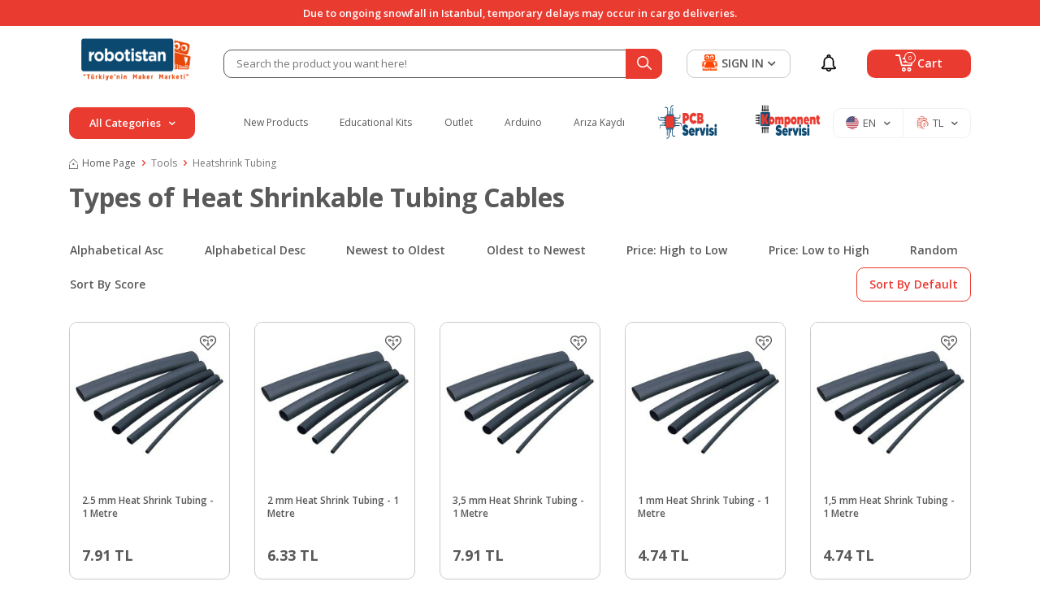

--- FILE ---
content_type: text/html; charset=UTF-8
request_url: https://www.robotistan.com/heatshrink-tubing
body_size: 80017
content:
<!DOCTYPE html>
<html lang="en" >
<head>
<meta charset="utf-8" />
<title>Heatshrink Tubing at affordable prices on Robotistan</title>
<meta name="description" content="Heatshrink Tubing and 4000+ products for makers at Robotistan.com. Worldwide shipping at the same day. Review and buy right now!" />
<meta name="copyright" content="T-Soft E-Ticaret Sistemleri" />
<script>window['PRODUCT_DATA'] = [];</script>
<meta name="robots" content="index,follow" /><link rel="canonical" href="https://www.robotistan.com/heatshrink-tubing"/>
<link rel="alternate" href="https://www.robotistan.com/isiyla-daralan-makaron" hreflang="x-default"/>
<link rel="alternate" hreflang="en" href="https://www.robotistan.com/heatshrink-tubing" />
<link rel="alternate" hreflang="tr" href="https://www.robotistan.com/isiyla-daralan-makaron" />

            <meta property="og:image" content="https://www.robotistan.com/Data/img/category/5/tr_img_1_725.jpg"/>
            <meta name="twitter:image" content="https://www.robotistan.com/Data/img/category/5/tr_img_1_725.jpg" />
            <meta property="og:type" content="category" />
            <meta property="og:title" content="Heatshrink Tubing at affordable prices on Robotistan" />
            <meta property="og:description" content="Heatshrink Tubing and 4000+ products for makers at Robotistan.com. Worldwide shipping at the same day. Review and buy right now!" />
            <meta property="og:url" content="https://www.robotistan.com/heatshrink-tubing" />
            <meta property="og:site_name" content="Robotistan.com" />
            <meta name="twitter:card" content="summary_large_image" />
            <meta name="twitter:title" content="Heatshrink Tubing at affordable prices on Robotistan" />
            <meta name="twitter:description" content="Heatshrink Tubing and 4000+ products for makers at Robotistan.com. Worldwide shipping at the same day. Review and buy right now!" /><script src="https://accounts.google.com/gsi/client" async defer></script>
<script>const GOOGLE_CLIENT_ID = "750122293125-rq5ug9ltfge8u72mqht813g54lj0h9q7.apps.googleusercontent.com";</script>
            <script>
                const E_EXPORT_ACTIVE = 0;
                const CART_DROPDOWN_LIST = false;
                const ENDPOINT_PREFIX = 'Ly9yb2JvdGlzdGFuLndpdGNkbi5uZXQ=';
                const ENDPOINT_ALLOWED_KEYS = null;
                const SETTINGS = {"KVKK_REQUIRED":1,"NEGATIVE_STOCK":"0","DYNAMIC_LOADING_SHOW_BUTTON":0,"IS_COMMENT_RATE_ACTIVE":1};
                try {
                    var PAGE_TYPE = 'category';
                    var PAGE_ID = 2;
                    var ON_PAGE_READY = [];
                    var THEME_VERSION = 'v5';
                    var THEME_FOLDER = 'v5-robotistan';
                    var MEMBER_INFO = {"ID":0,"CODE":"","FIRST_NAME":"","BIRTH_DATE":"","GENDER":"","LAST_NAME":"","MAIL":"","MAIL_HASH":"","PHONE":"","PHONE_HASH":"","PHONE_HASH_SHA":"","GROUP":0,"TRANSACTION_COUNT":0,"REPRESENTATIVE":"","KVKK":-1,"COUNTRY":"TR","E_COUNTRY":""};
                    var IS_VENDOR = 0;
                    var MOBILE_ACTIVE = false;
                    var CART_COUNT = '0';
                    var CART_TOTAL = '0.00';
                    var SESS_ID = '48c995d56a482b4e69d3bd6010928184';
                    var LANGUAGE = 'en';
                    var CURRENCY = 'TL';
                    var SEP_DEC = '.';
                    var SEP_THO = ',';
                    var DECIMAL_LENGTH = 2;  
                    var SERVICE_INFO = null;
                    var CART_CSRF_TOKEN = 'f29da8ec5c57d4a6339c2e47e77e83fa669bfc4f84e3d0db2c509d108832459c';
                    var CSRF_TOKEN = 'cdvBy6uPtgtIPk6NcpYqNQVdxfz1mSC8IacUUXOS958=';
                    
                }
                catch(err) { }
            </script>
            <!--cache--><link rel="preload" as="font" href="//robotistan.witcdn.net/theme/v5/css/fonts/tsoft-icon.woff2?v=1" type="font/woff2" crossorigin>
<link rel="preconnect" href="https://fonts.gstatic.com" crossorigin>
<link rel="preload" as="style" href="https://fonts.googleapis.com/css?family=Open Sans:regular,500,600,700,800&display=swap">
<link rel="stylesheet" href="https://fonts.googleapis.com/css?family=Open Sans:regular,500,600,700,800&display=swap" media="print" onload="this.media='all'">
<noscript>
<link rel="stylesheet" href="https://fonts.googleapis.com/css?family=Open Sans:regular,500,600,700,800&display=swap">
</noscript>
<link type="text/css" rel="stylesheet" href="//robotistan.witcdn.net/srv/compressed/load/all/css/en/2/0.css?v=1768916818&isTablet=0&isMobile=0&userType=Ziyaretci">
<link rel="shortcut icon" href="/Data/EditorFiles/favicon.ico">
<meta name="viewport" content="width=device-width, initial-scale=1">
<script src="//robotistan.witcdn.net/theme/v5/js/callbacks.js?v=1768916818"></script>
<script src="//robotistan.witcdn.net/js/tsoftapps/v5/header.js?v=1768916818"></script>
<link rel="preload" as="style" href="https://www.robotistan.com/theme/v4-robotistan/sub_theme/blok_kategori/v4/red/AcilirMenu.css"/><link rel="dns-prefetch" href="//www.googletagmanager.com">
<link rel="dns-prefetch" href="//fonts.googleapis.com">
<link rel="dns-prefetch" href="//cdn.segmentify.com">
<link rel="dns-prefetch" href="//dcetr5.segmentify.com">
<link rel="dns-prefetch" href="//www.google-analytics.com">
<link rel="dns-prefetch" href="//www.googleadservices.com">
<link rel="dns-prefetch" href="//googleads.g.doubleclick.net">
<link rel="dns-prefetch" href="//www.google.com">
<script>
!function (w, d, t) {
w.TiktokAnalyticsObject=t;var ttq=w[t]=w[t]||[];ttq.methods=["page","track","identify","instances","debug","on","off","once","ready","alias","group","enableCookie","disableCookie"],ttq.setAndDefer=function(t,e){t[e]=function(){t.push([e].concat(Array.prototype.slice.call(arguments,0)))}};for(var i=0;i<ttq.methods.length;i++)ttq.setAndDefer(ttq,ttq.methods[i]);ttq.instance=function(t){for(var e=ttq._i[t]||[],n=0;n<ttq.methods.length;n++)ttq.setAndDefer(e,ttq.methods[n]);return e},ttq.load=function(e,n){var i="https://analytics.tiktok.com/i18n/pixel/events.js";ttq._i=ttq._i||{},ttq._i[e]=[],ttq._i[e]._u=i,ttq._t=ttq._t||{},ttq._t[e]=+new Date,ttq._o=ttq._o||{},ttq._o[e]=n||{};var o=document.createElement("script");o.type="text/javascript",o.async=!0,o.src=i+"?sdkid="+e+"&lib="+t;var a=document.getElementsByTagName("script")[0];a.parentNode.insertBefore(o,a)};
ttq.load('CCTEP3JC77U2F908JDDG');
ttq.page();
}(window, document, 'ttq');
</script><style>
@media (min-width: 1400px) {
#header-sticky .container {
max-width: 95% !important;
width: 100%;
}
.w-100.d-flex.justify-content-between.menu {
justify-content: space-evenly !important;
}
.v5-robotistan.folder-header.tpl-default #header-menu .menu a{
font-size: 15px;
font-weight: 500;
}
.v5-robotistan.folder-header.tpl-default .left-category .btn-category {
font-size: 16px;
}
.v5-robotistan.folder-header.tpl-default #hm-links .hm-link > span
{
font-size: 16px;
}
}
.v5-robotistan.folder-header.tpl-default .menu-item-img-wrapper
{
width: 6.75em;
}
</style><meta name="p:domain_verify" content="77531ad73a665cd4a2a5eec8ad62fbec"/><meta name="google-site-verification" content="QepYVaU8E0gMzmgMbo_qw2WVhvMgJxjUNZ3urQwUuWQ" />
<script type="text/javascript">
var dataLayer = dataLayer || [];
dataLayer.push({
'userid' : MEMBER_INFO.CODE
});
</script>
<meta name="google-site-verification" content="ARisBVdS-Rxp-HPaPF-PcNOUSTpPdy8SGbbHhd_O62o" /><meta name="google-site-verification" content="S05wDmIn9CHRoCGK_AJyY8vKucjqszS1O2aZp36WUF0" />
<meta name="google-site-verification" content="9gXWgNMBgaN26CaPUQYZiFZpJ6Qg58WyulGEjLm0wAc" /><script src="//cdn.segmentify.com/e9c72484-3c49-4e2d-bfef-4d7ce838d87b/segmentify.js?v=2" charset="UTF-8"></script>
<div id="googleReviewsApp" class="container">
<div id="googleReviewsAppContent" class="reviews"></div>
</div><script type="text/javascript" src="//ccdn.mobildev.in/cc38a16b69114ae48f2886ccdc5d7ade.js" data-token="dV4Cf6Sj6Qu05avewl4Y" charset="UTF-8"></script><!-- T-Soft Apps - V5 - Facebook Dönüşümler API - Tracking Code Head Start -->
<script>
if(typeof window.FB_EVENT_ID == 'undefined'){
window.FB_EVENT_ID = "fb_" + new Date().getTime();
}
</script>
<!-- T-Soft Apps - V5 - Facebook Dönüşümler API - Tracking Code Head End --><script>
if(typeof window.FB_EVENT_ID == 'undefined'){
window.FB_EVENT_ID = "fb_" + new Date().getTime();
}
</script><link rel='stylesheet' type='text/css' href='https://tsoftapps.com/Data/AppData/icons/scroll/scroll.css'/>
<div id='t-scroll-container' class="without-mobile">
<div id='t-scroll' class='scroll-one' style='background-size: 100%; width:50px;height:50px;line-height:45px;font-size:25px;color:#e74c0a;background-color:#ffffff;border-color:#e74c0a;border-radius:55px;'></div>
</div>
<style type='text/css'>#t-scroll-container{position:fixed;bottom:-100px;width:100%;height:0;display:flex;align-items:center;flex-direction:column;overflow:visible;z-index:9999;-webkit-transition-timing-function:cubic-bezier(0.200,0.020,0.200,1.000);-moz-transition-timing-function:cubic-bezier(0.200,0.020,0.200,1.000);-ms-transition-timing-function:cubic-bezier(0.200,0.020,0.200,1.000);-o-transition-timing-function:cubic-bezier(0.200,0.020,0.200,1.000);transition-timing-function:cubic-bezier(0.200,0.020,0.200,1.000);-webkit-transition-duration:.25s;-moz-transition-duration:.25s;-ms-transition-duration:.25s;-o-transition-duration:.25s;transition-duration:.25s}#t-scroll-container.active{bottom:25px}#t-scroll{position:absolute;bottom:0;display:table;border-width:3px;border-style:solid;box-shadow:0 5px 10px 0 rgba(40,40,40,.3);cursor:pointer;-webkit-transition-timing-function:cubic-bezier(0.200,0.020,0.200,1.000);-moz-transition-timing-function:cubic-bezier(0.200,0.020,0.200,1.000);-ms-transition-timing-function:cubic-bezier(0.200,0.020,0.200,1.000);-o-transition-timing-function:cubic-bezier(0.200,0.020,0.200,1.000);transition-timing-function:cubic-bezier(0.200,0.020,0.200,1.000);-webkit-transition-duration:.25s;-moz-transition-duration:.25s;-ms-transition-duration:.25s;-o-transition-duration:.25s;transition-duration:.25s}#t-scroll:hover{bottom:5px}#t-scroll:before{position:absolute;top:0;left:0;width:100%;height:100%;text-align:center}@media all and (max-width: 768px){#t-scroll-container.without-mobile{display:none}}</style>
<script type='text/javascript'>
window.addEventListener('scroll', function() {
if (window.scrollY > 0) {
document.getElementById('t-scroll-container').classList.add('active');
} else {
document.getElementById('t-scroll-container').classList.remove('active');
}
});
document.getElementById('t-scroll').addEventListener('click', function() {
window.scrollTo({
top: 0,
behavior: 'smooth'
});
});
</script><meta name="theme-color" content="#ff4401"><link rel="manifest" href="/manifest.json">
<script data-cfasync="false" src='//cdn.segmentify.com/e9c72484-3c49-4e2d-bfef-4d7ce838d87b/segmentify.js' charSet='UTF-8'></script><!-- T-Soft Apps - Google GTAG - Tracking Code Start -->
<script async src="https://www.googletagmanager.com/gtag/js?id=G-PXRWKHNVK2"></script>
<script>
function gtag() {
dataLayer.push(arguments);
}
</script>
<!-- T-Soft Apps - Google GTAG - Tracking Code End --><!-- Google Tag Manager -->
<script>(function(w,d,s,l,i){w[l]=w[l]||[];w[l].push({'gtm.start':
new Date().getTime(),event:'gtm.js'});var f=d.getElementsByTagName(s)[0],
j=d.createElement(s),dl=l!='dataLayer'?'&l='+l:'';j.async=true;j.src=
'https://www.googletagmanager.com/gtm.js?id='+i+dl;f.parentNode.insertBefore(j,f);
})(window,document,'script','dataLayer','GTM-MHC5TRQ');</script>
<!-- End Google Tag Manager --><meta name="norton-safeweb-site-verification" content="B4FTFUPGGP0E2XQB4CS2-T90BMLN2EOEIMPBQCKAFBXTLYJ9VVY3L5KMU5TTW7ZL7YIJWIMEWYXE0V1F8BB02GAUL9OPNTQQIP17U2L50CZBBH8T0WQCLE2YB2XZ8ID5" />
</head>
<body><!-- Google Tag Manager (noscript) -->
<noscript><iframe src="https://www.googletagmanager.com/ns.html?id=GTM-MHC5TRQ"
height="0" width="0" style="display:none;visibility:hidden"></iframe></noscript>
<!-- End Google Tag Manager (noscript) -->
<input type="hidden" id="cookie-law" value="0">
<div class="w-100 d-flex flex-wrap ">
<div class=" col-12 col-sm-12 col-md-12 col-lg-12 col-xl-12 col-xxl-12 column-230  "><div class="row">
<div id="relation|274" data-id="274" class="relArea col-12 v5-robotistan  folder-header tpl-default "><div class="row"><!--NOCACHE_EXPIRED-->
<header class="container-fluid position-relative">
<div class="row">
<div id="header-top" class="container-fluid bg-primary">
<div class="row">
<div class="container position-relative">
<div class="row justify-content-center">
<div
class="header-info fs-14px fw-semibold justify-content-center align-items-center text-center text-white d-flex">
Due to ongoing snowfall in Istanbul, temporary delays may occur in cargo deliveries.
</div>
</div>
</div>
</div>
</div>
<div id="header-middle" class="w-100 mb-1">
<div id="header-sticky" class="w-100" data-toggle="sticky"
data-parent="#header-middle" data-class="header-sticky" data-scroll="180" data-direction="true" >
<div id="header-main" class="w-100 py-1 bg-white">
<div class="container">
<div class="row align-items-center">
<div class="col-auto d-lg-none">
<a href="#mobile-menu-274" data-toggle="drawer" class="header-mobile-menu-btn">
<i class="ti-menu text-primary"></i>
</a>
</div>
<div class="col-5 col-lg-2 d-flex">
<a href="https://www.robotistan.com/" id="logo">
<p><img src="//robotistan.witcdn.net/Data/EditorFiles/logo/800x240-logo (2).png" alt="800x240-logo (2).png" width="800" height="240" data-clarity-loaded="1ax9555"></p>
</a>
</div>
<div id="header-search" class="col-12 col-lg-6 order-2 order-lg-0 mt-1 mt-lg-0">
<form action="/arama" method="get" autocomplete="off" id="search"
class="w-100 position-relative">
<input id="live-search" type="search" name="q" placeholder="Search the product you want here!"
class="form-control border-dark"
data-search="live-search" v-model="searchVal"
data-licence="0">
<button type="submit" class="btn btn-primary" id="live-search-btn"
aria-label="Search">
<div class="ti-search"></div>
</button>
<div class="p-1 pb-0 bg-white border border-round search-form-list"
id="dynamic-search-274" v-if="searchVal.length > 0 && data != ''"
v-cloak>
<div class="w-100 dynamic-search mb-1" v-html="data"></div>
</div>
</form>
</div>
<div id="hm-links" class="col-auto col-lg-4 ml-auto ml-lg-0">
<div class="row justify-content-flex-end">
<div class="col-auto order-lg-2 col-lg-2">
<a href="kampanyalar"
class="hm-link d-flex align-items-center justify-content-center h-100"
id="header-notification">
<i class="ti-notification"></i>
</a>
</div>
<div class="col-auto order-lg-3 col-lg-5 position-relative">
<a href="#header-cart-panel-274" data-toggle="drawer"
class="text-body hm-link" id="header-cart-btn">
<i class="ti-basket"><span class="badge cart-soft-count">0</span></i>
<span class="d-none d-lg-block">Cart</span>
</a>
</div>
<div class="col-auto order-lg-1 col-lg-5">
<a href="#header-member-panel-274" data-toggle="drawer" class="hm-link"
id="header-account">
<i class="ti-user"></i>
<span class="d-none d-lg-block">SIGN IN</span>
<div class="ti-arrow-down d-none d-lg-block ml-5px"></div>
</a>
</div>
</div>
</div>
</div>
</div>
</div>
<div class="container d-none d-lg-block header-menu">
<div class="btn-category-overlay"></div>
<div class="align-items-center d-flex">
<div class="position-relative col-3 pl-0 pr-3 left-category">
<div
class="btn-category d-flex align-items-center justify-content-center text-white bg-primary fw-semibold fs-14px p-10px cursor-pointer border border-primary ">
All Categories
<i class="ti-arrow-down ml-10px mr-0"></i>
</div>
<nav id="main-menu"
class="position-absolute top-100 left-0 right-0 bg-white pt-2 border-left border-right border-bottom border-light">
<ul class="d-flex position-relative flex-direction-column w-100 menu menu-274">
<li class="position-relative">
<a id="menu-25274" href="https://www.robotistan.com/arduino" target=""
class="d-flex align-items-center w-100 text-content fw-semibold menu-title w-100 px-1 py-5px "
title="Arduino">
<span
class="mr-10px bg-light justify-content-center align-items-center d-flex">
<img src='https://robotistan.witcdn.net/Data/img/menu_item/5/tr_img_1_25.svg' width="20"
height="20" alt="Arduino">
</span>
Arduino
<i class="ti-arrow-right ml-auto"></i> </a>
<div
class="w-100 p-1 sub-menu position-absolute left-100 top-0 bg-white z-1">
<div class="row">
<div class="col-3 pl-0 mb-1">
<a id="menu-77274" href="https://www.robotistan.com/arduino-boards"
target=""
class="d-flex flex-direction-column justify-content-center align-items-center "
title="Arduino Models">
<span class="justify-content-center align-items-center d-flex">
<img src='https://robotistan.witcdn.net/Data/img/menu_item/7/tr_img_1_77.jpg' width="50"
height="50" alt="Arduino Models">
</span>
<small
class="text-content fw-semibold mt-10px text-center">Arduino Models</small>
</a>
</div>
<div class="col-3 pl-0 mb-1">
<a id="menu-78274" href="https://www.robotistan.com/arduino-starter-kits"
target=""
class="d-flex flex-direction-column justify-content-center align-items-center "
title="Kits for Arduino">
<span class="justify-content-center align-items-center d-flex">
<img src='https://robotistan.witcdn.net/Data/img/menu_item/8/tr_img_1_78.jpg' width="50"
height="50" alt="Kits for Arduino">
</span>
<small
class="text-content fw-semibold mt-10px text-center">Kits for Arduino</small>
</a>
</div>
<div class="col-3 pl-0 mb-1">
<a id="menu-79274" href="https://www.robotistan.com/arduino-shields"
target=""
class="d-flex flex-direction-column justify-content-center align-items-center "
title="Shield for Arduino">
<span class="justify-content-center align-items-center d-flex">
<img src='https://robotistan.witcdn.net/Data/img/menu_item/9/tr_img_1_79.jpg' width="50"
height="50" alt="Shield for Arduino">
</span>
<small
class="text-content fw-semibold mt-10px text-center">Shield for Arduino</small>
</a>
</div>
<div class="col-3 pl-0 mb-1">
<a id="menu-80274" href="https://www.robotistan.com/sensor-modules-for-arduino"
target=""
class="d-flex flex-direction-column justify-content-center align-items-center "
title="Sensors and Models for Arduino">
<span class="justify-content-center align-items-center d-flex">
<img src='https://robotistan.witcdn.net/Data/img/menu_item/0/tr_img_1_80.jpg' width="50"
height="50" alt="Sensors and Models for Arduino">
</span>
<small
class="text-content fw-semibold mt-10px text-center">Sensors and Models for Arduino</small>
</a>
</div>
</div>
</div>
</li>
<li class="position-relative">
<a id="menu-26274" href="https://www.robotistan.com/raspberry-pi" target=""
class="d-flex align-items-center w-100 text-content fw-semibold menu-title w-100 px-1 py-5px "
title="Raspberry Pi">
<span
class="mr-10px bg-light justify-content-center align-items-center d-flex">
<img src='https://robotistan.witcdn.net/Data/img/menu_item/6/tr_img_1_26.svg' width="20"
height="20" alt="Raspberry Pi">
</span>
Raspberry Pi
<i class="ti-arrow-right ml-auto"></i> </a>
<div
class="w-100 p-1 sub-menu position-absolute left-100 top-0 bg-white z-1">
<div class="row">
<div class="col-3 pl-0 mb-1">
<a id="menu-298274" href="https://www.robotistan.com/raspberry-pi-kits"
target=""
class="d-flex flex-direction-column justify-content-center align-items-center "
title="Raspberry Pi Kits">
<span class="justify-content-center align-items-center d-flex">
<img src='//robotistan.witcdn.net/Data/img/category/8/tr_img_1_298.jpg' width="50"
height="50" alt="Raspberry Pi Kits">
</span>
<small
class="text-content fw-semibold mt-10px text-center">Raspberry Pi Kits</small>
</a>
</div>
<div class="col-3 pl-0 mb-1">
<a id="menu-293274" href="https://www.robotistan.com/raspberry-pi-boards"
target=""
class="d-flex flex-direction-column justify-content-center align-items-center "
title="Raspberr Pi Boards">
<span class="justify-content-center align-items-center d-flex">
<img src='//robotistan.witcdn.net/Data/img/category/3/tr_img_1_293.jpg' width="50"
height="50" alt="Raspberr Pi Boards">
</span>
<small
class="text-content fw-semibold mt-10px text-center">Raspberr Pi Boards</small>
</a>
</div>
<div class="col-3 pl-0 mb-1">
<a id="menu-292274" href="https://www.robotistan.com/raspberry-pi-displays"
target=""
class="d-flex flex-direction-column justify-content-center align-items-center "
title="Raspberry Pi Screens - Displays ">
<span class="justify-content-center align-items-center d-flex">
<img src='//robotistan.witcdn.net/Data/img/category/2/tr_img_1_292.jpg' width="50"
height="50" alt="Raspberry Pi Screens - Displays ">
</span>
<small
class="text-content fw-semibold mt-10px text-center">Raspberry Pi Screens - Displays </small>
</a>
</div>
<div class="col-3 pl-0 mb-1">
<a id="menu-639274" href="https://www.robotistan.com/raspberry-pi-case"
target=""
class="d-flex flex-direction-column justify-content-center align-items-center "
title="Raspberry Pi Cases">
<span class="justify-content-center align-items-center d-flex">
<img src='//robotistan.witcdn.net/Data/img/category/9/tr_img_1_639.jpg' width="50"
height="50" alt="Raspberry Pi Cases">
</span>
<small
class="text-content fw-semibold mt-10px text-center">Raspberry Pi Cases</small>
</a>
</div>
<div class="col-3 pl-0 mb-1">
<a id="menu-642274" href="https://www.robotistan.com/micro-sd-memory-cards"
target=""
class="d-flex flex-direction-column justify-content-center align-items-center "
title="Micro SD and Memory Cards">
<span class="justify-content-center align-items-center d-flex">
<img src='//robotistan.witcdn.net/Data/img/category/2/tr_img_1_642.jpg' width="50"
height="50" alt="Micro SD and Memory Cards">
</span>
<small
class="text-content fw-semibold mt-10px text-center">Micro SD and Memory Cards</small>
</a>
</div>
<div class="col-3 pl-0 mb-1">
<a id="menu-643274" href="https://www.robotistan.com/raspberry-pi-camera-shield-modul"
target=""
class="d-flex flex-direction-column justify-content-center align-items-center "
title="Raspberry Pi Camera, Shield and Moduls">
<span class="justify-content-center align-items-center d-flex">
<img src='//robotistan.witcdn.net/Data/img/category/3/tr_img_1_643.jpg' width="50"
height="50" alt="Raspberry Pi Camera, Shield and Moduls">
</span>
<small
class="text-content fw-semibold mt-10px text-center">Raspberry Pi Camera, Shield and Moduls</small>
</a>
</div>
<div class="col-3 pl-0 mb-1">
<a id="menu-641274" href="https://www.robotistan.com/raspberry-pi-cables"
target=""
class="d-flex flex-direction-column justify-content-center align-items-center "
title="Cables For Raspberry Pi">
<span class="justify-content-center align-items-center d-flex">
<img src='//robotistan.witcdn.net/Data/img/category/1/tr_img_1_641.jpg' width="50"
height="50" alt="Cables For Raspberry Pi">
</span>
<small
class="text-content fw-semibold mt-10px text-center">Cables For Raspberry Pi</small>
</a>
</div>
<div class="col-3 pl-0 mb-1">
<a id="menu-644274" href="https://www.robotistan.com/raspberry-pi-accessory"
target=""
class="d-flex flex-direction-column justify-content-center align-items-center "
title="Raspberry Pi Accessories">
<span class="justify-content-center align-items-center d-flex">
<img src='//robotistan.witcdn.net/Data/img/category/4/tr_img_1_644.jpg' width="50"
height="50" alt="Raspberry Pi Accessories">
</span>
<small
class="text-content fw-semibold mt-10px text-center">Raspberry Pi Accessories</small>
</a>
</div>
</div>
</div>
</li>
<li class="position-relative">
<a id="menu-81274" href="https://www.robotistan.com/3d" target=""
class="d-flex align-items-center w-100 text-content fw-semibold menu-title w-100 px-1 py-5px "
title="3D">
<span
class="mr-10px bg-light justify-content-center align-items-center d-flex">
<img src='https://robotistan.witcdn.net/Data/img/menu_item/1/tr_img_1_81.png' width="83"
height="83" alt="3D">
</span>
3D
<i class="ti-arrow-right ml-auto"></i> </a>
<div
class="w-100 p-1 sub-menu position-absolute left-100 top-0 bg-white z-1">
<div class="row">
<div class="col-3 pl-0 mb-1">
<a id="menu-82274" href="https://www.robotistan.com/best-3d-printers"
target=""
class="d-flex flex-direction-column justify-content-center align-items-center "
title="3D Yazıcı">
<span class="justify-content-center align-items-center d-flex">
<img src='https://robotistan.witcdn.net/Data/img/menu_item/2/tr_img_1_82.jpg' width="50"
height="50" alt="3D Yazıcı">
</span>
<small
class="text-content fw-semibold mt-10px text-center">3D Yazıcı</small>
</a>
</div>
<div class="col-3 pl-0 mb-1">
<a id="menu-83274" href="https://www.robotistan.com/3d-printer-parts"
target=""
class="d-flex flex-direction-column justify-content-center align-items-center "
title="3D Yazıcı Parçaları / DIY">
<span class="justify-content-center align-items-center d-flex">
<img src='https://robotistan.witcdn.net/Data/img/menu_item/3/tr_img_1_83.jpg' width="50"
height="50" alt="3D Yazıcı Parçaları / DIY">
</span>
<small
class="text-content fw-semibold mt-10px text-center">3D Yazıcı Parçaları / DIY</small>
</a>
</div>
<div class="col-3 pl-0 mb-1">
<a id="menu-84274" href="https://www.robotistan.com/3d-printer-filament"
target=""
class="d-flex flex-direction-column justify-content-center align-items-center "
title="3D Filament">
<span class="justify-content-center align-items-center d-flex">
<img src='https://robotistan.witcdn.net/Data/img/menu_item/4/tr_img_1_84.jpg' width="50"
height="50" alt="3D Filament">
</span>
<small
class="text-content fw-semibold mt-10px text-center">3D Filament</small>
</a>
</div>
<div class="col-3 pl-0 mb-1">
<a id="menu-85274" href="https://www.robotistan.com/3d-printing-pen"
target=""
class="d-flex flex-direction-column justify-content-center align-items-center "
title="3D Kalem Yazıcı">
<span class="justify-content-center align-items-center d-flex">
<img src='https://robotistan.witcdn.net/Data/img/menu_item/5/tr_img_1_85.jpg' width="50"
height="50" alt="3D Kalem Yazıcı">
</span>
<small
class="text-content fw-semibold mt-10px text-center">3D Kalem Yazıcı</small>
</a>
</div>
<div class="col-3 pl-0 mb-1">
<a id="menu-86274" href="https://www.robotistan.com/3d-scanner"
target=""
class="d-flex flex-direction-column justify-content-center align-items-center "
title="3D Tarayıcı">
<span class="justify-content-center align-items-center d-flex">
<img src='https://robotistan.witcdn.net/Data/img/menu_item/6/tr_img_1_86.jpg' width="50"
height="50" alt="3D Tarayıcı">
</span>
<small
class="text-content fw-semibold mt-10px text-center">3D Tarayıcı</small>
</a>
</div>
<div class="col-3 pl-0 mb-1">
<a id="menu-87274" href="https://www.robotistan.com/cnc-eng"
target=""
class="d-flex flex-direction-column justify-content-center align-items-center "
title="CNC">
<span class="justify-content-center align-items-center d-flex">
<img src='https://robotistan.witcdn.net/Data/img/menu_item/7/tr_img_1_87.jpg' width="50"
height="50" alt="CNC">
</span>
<small
class="text-content fw-semibold mt-10px text-center">CNC</small>
</a>
</div>
</div>
</div>
</li>
<li class="position-relative">
<a id="menu-28274" href="https://www.robotistan.com/educational-maker-kits" target=""
class="d-flex align-items-center w-100 text-content fw-semibold menu-title w-100 px-1 py-5px "
title="Educational Kits">
<span
class="mr-10px bg-light justify-content-center align-items-center d-flex">
<img src='https://robotistan.witcdn.net/Data/img/menu_item/8/tr_img_1_28.svg' width="20"
height="20" alt="Educational Kits">
</span>
Educational Kits
<i class="ti-arrow-right ml-auto"></i> </a>
<div
class="w-100 p-1 sub-menu position-absolute left-100 top-0 bg-white z-1">
<div class="row">
<div class="col-3 pl-0 mb-1">
<a id="menu-1088274" href="https://www.robotistan.com/picobricks-setleri"
target=""
class="d-flex flex-direction-column justify-content-center align-items-center "
title="PicoBricks">
<span class="justify-content-center align-items-center d-flex">
<img src='//robotistan.witcdn.net/Data/img/category/8/tr_img_1_1088.png' width="50"
height="50" alt="PicoBricks">
</span>
<small
class="text-content fw-semibold mt-10px text-center">PicoBricks</small>
</a>
</div>
<div class="col-3 pl-0 mb-1">
<a id="menu-1087274" href="https://www.robotistan.com/raspberry-pi-setleri"
target=""
class="d-flex flex-direction-column justify-content-center align-items-center "
title="Raspberry Pi Setleri">
<span class="justify-content-center align-items-center d-flex">
<img src='//robotistan.witcdn.net/Data/img/category/7/tr_img_1_1087.jpg' width="50"
height="50" alt="Raspberry Pi Setleri">
</span>
<small
class="text-content fw-semibold mt-10px text-center">Raspberry Pi Setleri</small>
</a>
</div>
<div class="col-3 pl-0 mb-1">
<a id="menu-260274" href="https://www.robotistan.com/educational-arduino-kits"
target=""
class="d-flex flex-direction-column justify-content-center align-items-center "
title="Arduino Kits">
<span class="justify-content-center align-items-center d-flex">
<img src='//robotistan.witcdn.net/Data/img/category/0/tr_img_1_260.jpg' width="50"
height="50" alt="Arduino Kits">
</span>
<small
class="text-content fw-semibold mt-10px text-center">Arduino Kits</small>
</a>
</div>
<div class="col-3 pl-0 mb-1">
<a id="menu-915274" href="https://www.robotistan.com/robotistan-special-products"
target=""
class="d-flex flex-direction-column justify-content-center align-items-center "
title="Robotistan Special Products">
<span class="justify-content-center align-items-center d-flex">
<img src='//robotistan.witcdn.net/Data/img/category/5/tr_img_1_915.jpg' width="50"
height="50" alt="Robotistan Special Products">
</span>
<small
class="text-content fw-semibold mt-10px text-center">Robotistan Special Products</small>
</a>
</div>
<div class="col-3 pl-0 mb-1">
<a id="menu-956274" href="https://www.robotistan.com/rex"
target=""
class="d-flex flex-direction-column justify-content-center align-items-center "
title="REX">
<span class="justify-content-center align-items-center d-flex">
<img src='//robotistan.witcdn.net/Data/img/category/6/tr_img_1_956.jpg' width="50"
height="50" alt="REX">
</span>
<small
class="text-content fw-semibold mt-10px text-center">REX</small>
</a>
</div>
<div class="col-3 pl-0 mb-1">
<a id="menu-940274" href="https://www.robotistan.com/experimental-kits"
target=""
class="d-flex flex-direction-column justify-content-center align-items-center "
title="Science Kits">
<span class="justify-content-center align-items-center d-flex">
<img src='//robotistan.witcdn.net/Data/img/category/0/tr_img_1_940.jpg' width="50"
height="50" alt="Science Kits">
</span>
<small
class="text-content fw-semibold mt-10px text-center">Science Kits</small>
</a>
</div>
<div class="col-3 pl-0 mb-1">
<a id="menu-264274" href="https://www.robotistan.com/robot-kits"
target=""
class="d-flex flex-direction-column justify-content-center align-items-center "
title="Robot Kits">
<span class="justify-content-center align-items-center d-flex">
<img src='//robotistan.witcdn.net/Data/img/category/4/tr_img_1_264.jpg' width="50"
height="50" alt="Robot Kits">
</span>
<small
class="text-content fw-semibold mt-10px text-center">Robot Kits</small>
</a>
</div>
<div class="col-3 pl-0 mb-1">
<a id="menu-271274" href="https://www.robotistan.com/makeblock-robotics"
target=""
class="d-flex flex-direction-column justify-content-center align-items-center "
title="Makeblock">
<span class="justify-content-center align-items-center d-flex">
<img src='//robotistan.witcdn.net/Data/img/category/1/tr_img_1_271.jpg' width="50"
height="50" alt="Makeblock">
</span>
<small
class="text-content fw-semibold mt-10px text-center">Makeblock</small>
</a>
</div>
<div class="col-3 pl-0 mb-1">
<a id="menu-646274" href="https://www.robotistan.com/diy-kits"
target=""
class="d-flex flex-direction-column justify-content-center align-items-center "
title="DIY Kits">
<span class="justify-content-center align-items-center d-flex">
<img src='//robotistan.witcdn.net/Data/img/category/6/tr_img_1_646.jpg' width="50"
height="50" alt="DIY Kits">
</span>
<small
class="text-content fw-semibold mt-10px text-center">DIY Kits</small>
</a>
</div>
<div class="col-3 pl-0 mb-1">
<a id="menu-765274" href="https://www.robotistan.com/bbc-micro-bit"
target=""
class="d-flex flex-direction-column justify-content-center align-items-center "
title="BBC Micro:Bit">
<span class="justify-content-center align-items-center d-flex">
<img src='//robotistan.witcdn.net/Data/img/category/5/tr_img_1_765.jpg' width="50"
height="50" alt="BBC Micro:Bit">
</span>
<small
class="text-content fw-semibold mt-10px text-center">BBC Micro:Bit</small>
</a>
</div>
<div class="col-3 pl-0 mb-1">
<a id="menu-872274" href="https://www.robotistan.com/stem-lab-robotics-kit"
target=""
class="d-flex flex-direction-column justify-content-center align-items-center "
title="STEM LAB">
<span class="justify-content-center align-items-center d-flex">
<img src='//robotistan.witcdn.net/Data/img/category/2/tr_img_1_872.jpg' width="50"
height="50" alt="STEM LAB">
</span>
<small
class="text-content fw-semibold mt-10px text-center">STEM LAB</small>
</a>
</div>
<div class="col-3 pl-0 mb-1">
<a id="menu-722274" href="https://www.robotistan.com/okul-ozel-egitim-setleri"
target=""
class="d-flex flex-direction-column justify-content-center align-items-center "
title="Okul Eğitim Setleri">
<span class="justify-content-center align-items-center d-flex">
<img src='//robotistan.witcdn.net/Data/img/category/2/tr_img_1_722.jpg' width="50"
height="50" alt="Okul Eğitim Setleri">
</span>
<small
class="text-content fw-semibold mt-10px text-center">Okul Eğitim Setleri</small>
</a>
</div>
<div class="col-3 pl-0 mb-1">
<a id="menu-858274" href="https://www.robotistan.com/grove-sensor-kit"
target=""
class="d-flex flex-direction-column justify-content-center align-items-center "
title="Grove Sensors, Moduls and Kits">
<span class="justify-content-center align-items-center d-flex">
<img src='//robotistan.witcdn.net/Data/img/category/8/tr_img_1_858.jpg' width="50"
height="50" alt="Grove Sensors, Moduls and Kits">
</span>
<small
class="text-content fw-semibold mt-10px text-center">Grove Sensors, Moduls and Kits</small>
</a>
</div>
<div class="col-3 pl-0 mb-1">
<a id="menu-859274" href="https://www.robotistan.com/df-robot"
target=""
class="d-flex flex-direction-column justify-content-center align-items-center "
title="DFRobot">
<span class="justify-content-center align-items-center d-flex">
<img src='//robotistan.witcdn.net/Data/img/category/9/tr_img_1_859.jpg' width="50"
height="50" alt="DFRobot">
</span>
<small
class="text-content fw-semibold mt-10px text-center">DFRobot</small>
</a>
</div>
<div class="col-3 pl-0 mb-1">
<a id="menu-650274" href="https://www.robotistan.com/lego-1"
target=""
class="d-flex flex-direction-column justify-content-center align-items-center "
title="LEGO ">
<span class="justify-content-center align-items-center d-flex">
<img src='//robotistan.witcdn.net/Data/img/category/0/tr_img_1_650.jpg' width="50"
height="50" alt="LEGO ">
</span>
<small
class="text-content fw-semibold mt-10px text-center">LEGO </small>
</a>
</div>
<div class="col-3 pl-0 mb-1">
<a id="menu-766274" href="https://www.robotistan.com/coding"
target=""
class="d-flex flex-direction-column justify-content-center align-items-center "
title="Coding">
<span class="justify-content-center align-items-center d-flex">
<img src='//robotistan.witcdn.net/Data/img/category/6/tr_img_1_766.jpg' width="50"
height="50" alt="Coding">
</span>
<small
class="text-content fw-semibold mt-10px text-center">Coding</small>
</a>
</div>
<div class="col-3 pl-0 mb-1">
<a id="menu-701274" href="https://www.robotistan.com/tinylab-kits"
target=""
class="d-flex flex-direction-column justify-content-center align-items-center "
title="Tinylab">
<span class="justify-content-center align-items-center d-flex">
<img src='//robotistan.witcdn.net/Data/img/category/1/tr_img_1_701.jpg' width="50"
height="50" alt="Tinylab">
</span>
<small
class="text-content fw-semibold mt-10px text-center">Tinylab</small>
</a>
</div>
<div class="col-3 pl-0 mb-1">
<a id="menu-988274" href="https://www.robotistan.com/robot-yarismasi"
target=""
class="d-flex flex-direction-column justify-content-center align-items-center "
title="Robot Yarışması">
<span class="justify-content-center align-items-center d-flex">
<img src='//robotistan.witcdn.net/Data/img/category/8/tr_img_1_988.jpg' width="50"
height="50" alt="Robot Yarışması">
</span>
<small
class="text-content fw-semibold mt-10px text-center">Robot Yarışması</small>
</a>
</div>
</div>
</div>
</li>
<li class="position-relative">
<a id="menu-29274" href="https://www.robotistan.com/stem-products" target=""
class="d-flex align-items-center w-100 text-content fw-semibold menu-title w-100 px-1 py-5px "
title="For Kids">
<span
class="mr-10px bg-light justify-content-center align-items-center d-flex">
<img src='https://robotistan.witcdn.net/Data/img/menu_item/9/tr_img_1_29.svg' width="20"
height="20" alt="For Kids">
</span>
For Kids
<i class="ti-arrow-right ml-auto"></i> </a>
<div
class="w-100 p-1 sub-menu position-absolute left-100 top-0 bg-white z-1">
<div class="row">
<div class="col-3 pl-0 mb-1">
<a id="menu-832274" href="https://www.robotistan.com/pre-school-coding-and-robotic-product"
target=""
class="d-flex flex-direction-column justify-content-center align-items-center "
title="Pre-School (Ages 4-7)">
<span class="justify-content-center align-items-center d-flex">
<img src='//robotistan.witcdn.net/Data/img/category/2/tr_img_1_832.jpg' width="50"
height="50" alt="Pre-School (Ages 4-7)">
</span>
<small
class="text-content fw-semibold mt-10px text-center">Pre-School (Ages 4-7)</small>
</a>
</div>
<div class="col-3 pl-0 mb-1">
<a id="menu-833274" href="https://www.robotistan.com/elementary-school-coding-and-robotic-products"
target=""
class="d-flex flex-direction-column justify-content-center align-items-center "
title="Elementary School (Ages 7-10)">
<span class="justify-content-center align-items-center d-flex">
<img src='//robotistan.witcdn.net/Data/img/category/3/tr_img_1_833.jpg' width="50"
height="50" alt="Elementary School (Ages 7-10)">
</span>
<small
class="text-content fw-semibold mt-10px text-center">Elementary School (Ages 7-10)</small>
</a>
</div>
<div class="col-3 pl-0 mb-1">
<a id="menu-834274" href="https://www.robotistan.com/middle-school-coding-and-robotic-products"
target=""
class="d-flex flex-direction-column justify-content-center align-items-center "
title="Middle School (Ages 10-14)">
<span class="justify-content-center align-items-center d-flex">
<img src='//robotistan.witcdn.net/Data/img/category/4/tr_img_1_834.jpg' width="50"
height="50" alt="Middle School (Ages 10-14)">
</span>
<small
class="text-content fw-semibold mt-10px text-center">Middle School (Ages 10-14)</small>
</a>
</div>
<div class="col-3 pl-0 mb-1">
<a id="menu-835274" href="https://www.robotistan.com/high-school-coding-robotic-products"
target=""
class="d-flex flex-direction-column justify-content-center align-items-center "
title="High School (Ages 14+)">
<span class="justify-content-center align-items-center d-flex">
<img src='//robotistan.witcdn.net/Data/img/category/5/tr_img_1_835.jpg' width="50"
height="50" alt="High School (Ages 14+)">
</span>
<small
class="text-content fw-semibold mt-10px text-center">High School (Ages 14+)</small>
</a>
</div>
</div>
</div>
</li>
<li class="position-relative">
<a id="menu-30274" href="https://www.robotistan.com/development-boards" target=""
class="d-flex align-items-center w-100 text-content fw-semibold menu-title w-100 px-1 py-5px "
title="Development Board">
<span
class="mr-10px bg-light justify-content-center align-items-center d-flex">
<img src='https://robotistan.witcdn.net/Data/img/menu_item/0/tr_img_1_30.svg' width="20"
height="20" alt="Development Board">
</span>
Development Board
<i class="ti-arrow-right ml-auto"></i> </a>
<div
class="w-100 p-1 sub-menu position-absolute left-100 top-0 bg-white z-1">
<div class="row">
<div class="col-3 pl-0 mb-1">
<a id="menu-700274" href="https://www.robotistan.com/tinylab-1"
target=""
class="d-flex flex-direction-column justify-content-center align-items-center "
title="Tinylab">
<span class="justify-content-center align-items-center d-flex">
<img src='//robotistan.witcdn.net/Data/img/category/0/tr_img_1_700.jpg' width="50"
height="50" alt="Tinylab">
</span>
<small
class="text-content fw-semibold mt-10px text-center">Tinylab</small>
</a>
</div>
<div class="col-3 pl-0 mb-1">
<a id="menu-918274" href="https://www.robotistan.com/st-stm-arm-development-board"
target=""
class="d-flex flex-direction-column justify-content-center align-items-center "
title="ST/STM Arm Development Board">
<span class="justify-content-center align-items-center d-flex">
<img src='//robotistan.witcdn.net/Data/img/category/8/tr_img_1_918.jpg' width="50"
height="50" alt="ST/STM Arm Development Board">
</span>
<small
class="text-content fw-semibold mt-10px text-center">ST/STM Arm Development Board</small>
</a>
</div>
<div class="col-3 pl-0 mb-1">
<a id="menu-836274" href="https://www.robotistan.com/lattepanda-836"
target=""
class="d-flex flex-direction-column justify-content-center align-items-center "
title="LattePanda">
<span class="justify-content-center align-items-center d-flex">
<img src='//robotistan.witcdn.net/Data/img/category/6/tr_img_1_836.jpg' width="50"
height="50" alt="LattePanda">
</span>
<small
class="text-content fw-semibold mt-10px text-center">LattePanda</small>
</a>
</div>
<div class="col-3 pl-0 mb-1">
<a id="menu-344274" href="https://www.robotistan.com/beagle-1"
target=""
class="d-flex flex-direction-column justify-content-center align-items-center "
title="BeagleBoard">
<span class="justify-content-center align-items-center d-flex">
<img src='//robotistan.witcdn.net/Data/img/category/4/tr_img_1_344.jpg' width="50"
height="50" alt="BeagleBoard">
</span>
<small
class="text-content fw-semibold mt-10px text-center">BeagleBoard</small>
</a>
</div>
<div class="col-3 pl-0 mb-1">
<a id="menu-349274" href="https://www.robotistan.com/fpga"
target=""
class="d-flex flex-direction-column justify-content-center align-items-center "
title="FPGA">
<span class="justify-content-center align-items-center d-flex">
<img src='//robotistan.witcdn.net/Data/img/category/9/tr_img_1_349.jpg' width="50"
height="50" alt="FPGA">
</span>
<small
class="text-content fw-semibold mt-10px text-center">FPGA</small>
</a>
</div>
<div class="col-3 pl-0 mb-1">
<a id="menu-691274" href="https://www.robotistan.com/orange-pi"
target=""
class="d-flex flex-direction-column justify-content-center align-items-center "
title="Orange Pi">
<span class="justify-content-center align-items-center d-flex">
<img src='//robotistan.witcdn.net/Data/img/category/1/tr_img_1_691.jpg' width="50"
height="50" alt="Orange Pi">
</span>
<small
class="text-content fw-semibold mt-10px text-center">Orange Pi</small>
</a>
</div>
<div class="col-3 pl-0 mb-1">
<a id="menu-838274" href="https://www.robotistan.com/robotik-kartlar"
target=""
class="d-flex flex-direction-column justify-content-center align-items-center "
title="Robotik Kartlar">
<span class="justify-content-center align-items-center d-flex">
<img src='//robotistan.witcdn.net/Data/img/category/8/tr_img_1_838.jpg' width="50"
height="50" alt="Robotik Kartlar">
</span>
<small
class="text-content fw-semibold mt-10px text-center">Robotik Kartlar</small>
</a>
</div>
<div class="col-3 pl-0 mb-1">
<a id="menu-993274" href="https://www.robotistan.com/nodemcu-esp"
target=""
class="d-flex flex-direction-column justify-content-center align-items-center "
title="NodeMCU / ESP">
<span class="justify-content-center align-items-center d-flex">
<img src='//robotistan.witcdn.net/Data/img/category/3/tr_img_1_993.jpg' width="50"
height="50" alt="NodeMCU / ESP">
</span>
<small
class="text-content fw-semibold mt-10px text-center">NodeMCU / ESP</small>
</a>
</div>
<div class="col-3 pl-0 mb-1">
<a id="menu-994274" href="https://www.robotistan.com/nvidia-gelistirme-kartlari"
target=""
class="d-flex flex-direction-column justify-content-center align-items-center "
title="NVIDIA">
<span class="justify-content-center align-items-center d-flex">
<img src='//robotistan.witcdn.net/Data/img/category/4/tr_img_1_994.jpg' width="50"
height="50" alt="NVIDIA">
</span>
<small
class="text-content fw-semibold mt-10px text-center">NVIDIA</small>
</a>
</div>
<div class="col-3 pl-0 mb-1">
<a id="menu-995274" href="https://www.robotistan.com/asus-gelistirme-kartlari"
target=""
class="d-flex flex-direction-column justify-content-center align-items-center "
title="ASUS">
<span class="justify-content-center align-items-center d-flex">
<img src='//robotistan.witcdn.net/Data/img/category/5/tr_img_1_995.jpg' width="50"
height="50" alt="ASUS">
</span>
<small
class="text-content fw-semibold mt-10px text-center">ASUS</small>
</a>
</div>
<div class="col-3 pl-0 mb-1">
<a id="menu-354274" href="https://www.robotistan.com/other-development-boards"
target=""
class="d-flex flex-direction-column justify-content-center align-items-center "
title="Others">
<span class="justify-content-center align-items-center d-flex">
<img src='//robotistan.witcdn.net/Data/img/category/4/tr_img_1_354.jpg' width="50"
height="50" alt="Others">
</span>
<small
class="text-content fw-semibold mt-10px text-center">Others</small>
</a>
</div>
<div class="col-3 pl-0 mb-1">
<a id="menu-279274" href="https://www.robotistan.com/wearables"
target=""
class="d-flex flex-direction-column justify-content-center align-items-center "
title="Wearables">
<span class="justify-content-center align-items-center d-flex">
<img src='//robotistan.witcdn.net/Data/img/category/9/tr_img_1_279.jpg' width="50"
height="50" alt="Wearables">
</span>
<small
class="text-content fw-semibold mt-10px text-center">Wearables</small>
</a>
</div>
</div>
</div>
</li>
<li class="position-relative">
<a id="menu-31274" href="https://www.robotistan.com/breakout-boards" target=""
class="d-flex align-items-center w-100 text-content fw-semibold menu-title w-100 px-1 py-5px "
title="Electronics Board">
<span
class="mr-10px bg-light justify-content-center align-items-center d-flex">
<img src='https://robotistan.witcdn.net/Data/img/menu_item/1/tr_img_1_31.svg' width="20"
height="20" alt="Electronics Board">
</span>
Electronics Board
<i class="ti-arrow-right ml-auto"></i> </a>
<div
class="w-100 p-1 sub-menu position-absolute left-100 top-0 bg-white z-1">
<div class="row">
<div class="col-3 pl-0 mb-1">
<a id="menu-603274" href="https://www.robotistan.com/neopixel"
target=""
class="d-flex flex-direction-column justify-content-center align-items-center "
title="Adreslenebilir LED (NeoPixel)">
<span class="justify-content-center align-items-center d-flex">
<img src='//robotistan.witcdn.net/Data/img/category/3/tr_img_1_603.jpg' width="50"
height="50" alt="Adreslenebilir LED (NeoPixel)">
</span>
<small
class="text-content fw-semibold mt-10px text-center">Adreslenebilir LED (NeoPixel)</small>
</a>
</div>
<div class="col-3 pl-0 mb-1">
<a id="menu-385274" href="https://www.robotistan.com/motor-drivers"
target=""
class="d-flex flex-direction-column justify-content-center align-items-center "
title="Motor Drivers">
<span class="justify-content-center align-items-center d-flex">
<img src='//robotistan.witcdn.net/Data/img/category/5/tr_img_1_385.jpg' width="50"
height="50" alt="Motor Drivers">
</span>
<small
class="text-content fw-semibold mt-10px text-center">Motor Drivers</small>
</a>
</div>
<div class="col-3 pl-0 mb-1">
<a id="menu-386274" href="https://www.robotistan.com/voltage-regulator-boards"
target=""
class="d-flex flex-direction-column justify-content-center align-items-center "
title="Voltage Regulators">
<span class="justify-content-center align-items-center d-flex">
<img src='//robotistan.witcdn.net/Data/img/category/6/tr_img_1_386.jpg' width="50"
height="50" alt="Voltage Regulators">
</span>
<small
class="text-content fw-semibold mt-10px text-center">Voltage Regulators</small>
</a>
</div>
<div class="col-3 pl-0 mb-1">
<a id="menu-387274" href="https://www.robotistan.com/relay-boards"
target=""
class="d-flex flex-direction-column justify-content-center align-items-center "
title="Relay Boards">
<span class="justify-content-center align-items-center d-flex">
<img src='//robotistan.witcdn.net/Data/img/category/7/tr_img_1_387.jpg' width="50"
height="50" alt="Relay Boards">
</span>
<small
class="text-content fw-semibold mt-10px text-center">Relay Boards</small>
</a>
</div>
<div class="col-3 pl-0 mb-1">
<a id="menu-388274" href="https://www.robotistan.com/converter-boards"
target=""
class="d-flex flex-direction-column justify-content-center align-items-center "
title="Converters">
<span class="justify-content-center align-items-center d-flex">
<img src='//robotistan.witcdn.net/Data/img/category/8/tr_img_1_388.jpg' width="50"
height="50" alt="Converters">
</span>
<small
class="text-content fw-semibold mt-10px text-center">Converters</small>
</a>
</div>
<div class="col-3 pl-0 mb-1">
<a id="menu-389274" href="https://www.robotistan.com/programmer-boards"
target=""
class="d-flex flex-direction-column justify-content-center align-items-center "
title="Programmer Boards">
<span class="justify-content-center align-items-center d-flex">
<img src='//robotistan.witcdn.net/Data/img/category/9/tr_img_1_389.jpg' width="50"
height="50" alt="Programmer Boards">
</span>
<small
class="text-content fw-semibold mt-10px text-center">Programmer Boards</small>
</a>
</div>
<div class="col-3 pl-0 mb-1">
<a id="menu-390274" href="https://www.robotistan.com/modules"
target=""
class="d-flex flex-direction-column justify-content-center align-items-center "
title="Modules">
<span class="justify-content-center align-items-center d-flex">
<img src='//robotistan.witcdn.net/Data/img/category/0/tr_img_1_390.jpg' width="50"
height="50" alt="Modules">
</span>
<small
class="text-content fw-semibold mt-10px text-center">Modules</small>
</a>
</div>
<div class="col-3 pl-0 mb-1">
<a id="menu-768274" href="https://www.robotistan.com/displays"
target=""
class="d-flex flex-direction-column justify-content-center align-items-center "
title="Displays">
<span class="justify-content-center align-items-center d-flex">
<img src='//robotistan.witcdn.net/Data/img/category/8/tr_img_1_768.jpg' width="50"
height="50" alt="Displays">
</span>
<small
class="text-content fw-semibold mt-10px text-center">Displays</small>
</a>
</div>
</div>
</div>
</li>
<li class="position-relative">
<a id="menu-88274" href="https://www.robotistan.com/motor" target=""
class="d-flex align-items-center w-100 text-content fw-semibold menu-title w-100 px-1 py-5px "
title="Motor">
<span
class="mr-10px bg-light justify-content-center align-items-center d-flex">
<img src='https://robotistan.witcdn.net/Data/img/menu_item/8/tr_img_1_88.jpg' width="35"
height="35" alt="Motor">
</span>
Motor
<i class="ti-arrow-right ml-auto"></i> </a>
<div
class="w-100 p-1 sub-menu position-absolute left-100 top-0 bg-white z-1">
<div class="row">
<div class="col-3 pl-0 mb-1">
<a id="menu-89274" href="https://www.robotistan.com/servo-motors"
target=""
class="d-flex flex-direction-column justify-content-center align-items-center "
title="Servo Motor">
<span class="justify-content-center align-items-center d-flex">
<img src='https://robotistan.witcdn.net/Data/img/menu_item/9/tr_img_1_89.jpg' width="50"
height="50" alt="Servo Motor">
</span>
<small
class="text-content fw-semibold mt-10px text-center">Servo Motor</small>
</a>
</div>
<div class="col-3 pl-0 mb-1">
<a id="menu-90274" href="https://www.robotistan.com/step-motors"
target=""
class="d-flex flex-direction-column justify-content-center align-items-center "
title="Step Motor">
<span class="justify-content-center align-items-center d-flex">
<img src='https://robotistan.witcdn.net/Data/img/menu_item/0/tr_img_1_90.jpg' width="50"
height="50" alt="Step Motor">
</span>
<small
class="text-content fw-semibold mt-10px text-center">Step Motor</small>
</a>
</div>
<div class="col-3 pl-0 mb-1">
<a id="menu-91274" href="https://www.robotistan.com/vibration-motors"
target=""
class="d-flex flex-direction-column justify-content-center align-items-center "
title="Titreşim Motoru">
<span class="justify-content-center align-items-center d-flex">
<img src='https://robotistan.witcdn.net/Data/img/menu_item/1/tr_img_1_91.jpg' width="50"
height="50" alt="Titreşim Motoru">
</span>
<small
class="text-content fw-semibold mt-10px text-center">Titreşim Motoru</small>
</a>
</div>
<div class="col-3 pl-0 mb-1">
<a id="menu-92274" href="https://www.robotistan.com/brushless-motors"
target=""
class="d-flex flex-direction-column justify-content-center align-items-center "
title="Fırçasız Motor">
<span class="justify-content-center align-items-center d-flex">
<img src='https://robotistan.witcdn.net/Data/img/menu_item/2/tr_img_1_92.jpg' width="50"
height="50" alt="Fırçasız Motor">
</span>
<small
class="text-content fw-semibold mt-10px text-center">Fırçasız Motor</small>
</a>
</div>
<div class="col-3 pl-0 mb-1">
<a id="menu-93274" href="https://www.robotistan.com/dc-gearmotors"
target=""
class="d-flex flex-direction-column justify-content-center align-items-center "
title="Redüktörlü DC Motor">
<span class="justify-content-center align-items-center d-flex">
<img src='https://robotistan.witcdn.net/Data/img/menu_item/3/tr_img_1_93.jpg' width="50"
height="50" alt="Redüktörlü DC Motor">
</span>
<small
class="text-content fw-semibold mt-10px text-center">Redüktörlü DC Motor</small>
</a>
</div>
<div class="col-3 pl-0 mb-1">
<a id="menu-94274" href="https://www.robotistan.com/gearless-dc-motors"
target=""
class="d-flex flex-direction-column justify-content-center align-items-center "
title="Redüktörsüz DC Motor">
<span class="justify-content-center align-items-center d-flex">
<img src='https://robotistan.witcdn.net/Data/img/menu_item/4/tr_img_1_94.jpg' width="50"
height="50" alt="Redüktörsüz DC Motor">
</span>
<small
class="text-content fw-semibold mt-10px text-center">Redüktörsüz DC Motor</small>
</a>
</div>
<div class="col-3 pl-0 mb-1">
<a id="menu-95274" href="https://www.robotistan.com/fan"
target=""
class="d-flex flex-direction-column justify-content-center align-items-center "
title="Fan">
<span class="justify-content-center align-items-center d-flex">
<img src='https://robotistan.witcdn.net/Data/img/menu_item/5/tr_img_1_95.jpg' width="50"
height="50" alt="Fan">
</span>
<small
class="text-content fw-semibold mt-10px text-center">Fan</small>
</a>
</div>
<div class="col-3 pl-0 mb-1">
<a id="menu-96274" href="https://www.robotistan.com/pump"
target=""
class="d-flex flex-direction-column justify-content-center align-items-center "
title="Sıvı/Hava Pompa">
<span class="justify-content-center align-items-center d-flex">
<img src='https://robotistan.witcdn.net/Data/img/menu_item/6/tr_img_1_96.jpg' width="50"
height="50" alt="Sıvı/Hava Pompa">
</span>
<small
class="text-content fw-semibold mt-10px text-center">Sıvı/Hava Pompa</small>
</a>
</div>
<div class="col-3 pl-0 mb-1">
<a id="menu-97274" href="https://www.robotistan.com/lineer-aktuator"
target=""
class="d-flex flex-direction-column justify-content-center align-items-center "
title="Lineer Akülatör">
<span class="justify-content-center align-items-center d-flex">
<img src='https://robotistan.witcdn.net/Data/img/menu_item/7/tr_img_1_97.jpg' width="50"
height="50" alt="Lineer Akülatör">
</span>
<small
class="text-content fw-semibold mt-10px text-center">Lineer Akülatör</small>
</a>
</div>
<div class="col-3 pl-0 mb-1">
<a id="menu-98274" href="https://www.robotistan.com/yuksek-torklu-dc-motor"
target=""
class="d-flex flex-direction-column justify-content-center align-items-center "
title="Yüksek Torklu DC Motor">
<span class="justify-content-center align-items-center d-flex">
<img src='https://robotistan.witcdn.net/Data/img/menu_item/8/tr_img_1_98.jpg' width="50"
height="50" alt="Yüksek Torklu DC Motor">
</span>
<small
class="text-content fw-semibold mt-10px text-center">Yüksek Torklu DC Motor</small>
</a>
</div>
</div>
</div>
</li>
<li class="position-relative">
<a id="menu-33274" href="https://www.robotistan.com/sensors" target=""
class="d-flex align-items-center w-100 text-content fw-semibold menu-title w-100 px-1 py-5px "
title="Sensor">
<span
class="mr-10px bg-light justify-content-center align-items-center d-flex">
<img src='https://robotistan.witcdn.net/Data/img/menu_item/3/tr_img_1_33.svg' width="20"
height="20" alt="Sensor">
</span>
Sensor
<i class="ti-arrow-right ml-auto"></i> </a>
<div
class="w-100 p-1 sub-menu position-absolute left-100 top-0 bg-white z-1">
<div class="row">
<div class="col-3 pl-0 mb-1">
<a id="menu-405274" href="https://www.robotistan.com/voltage-current-sensors"
target=""
class="d-flex flex-direction-column justify-content-center align-items-center "
title="Voltage / Current">
<span class="justify-content-center align-items-center d-flex">
<img src='//robotistan.witcdn.net/Data/img/category/5/tr_img_1_405.jpg' width="50"
height="50" alt="Voltage / Current">
</span>
<small
class="text-content fw-semibold mt-10px text-center">Voltage / Current</small>
</a>
</div>
<div class="col-3 pl-0 mb-1">
<a id="menu-880274" href="https://www.robotistan.com/yagmur-su-sivi-seviye-sensoru"
target=""
class="d-flex flex-direction-column justify-content-center align-items-center "
title="Sıvı ve Yağmur Sensörleri">
<span class="justify-content-center align-items-center d-flex">
<img src='//robotistan.witcdn.net/Data/img/category/0/tr_img_1_880.jpg' width="50"
height="50" alt="Sıvı ve Yağmur Sensörleri">
</span>
<small
class="text-content fw-semibold mt-10px text-center">Sıvı ve Yağmur Sensörleri</small>
</a>
</div>
<div class="col-3 pl-0 mb-1">
<a id="menu-398274" href="https://www.robotistan.com/temperature-humidity-sensors"
target=""
class="d-flex flex-direction-column justify-content-center align-items-center "
title="Temperature / Humidity">
<span class="justify-content-center align-items-center d-flex">
<img src='//robotistan.witcdn.net/Data/img/category/8/tr_img_1_398.jpg' width="50"
height="50" alt="Temperature / Humidity">
</span>
<small
class="text-content fw-semibold mt-10px text-center">Temperature / Humidity</small>
</a>
</div>
<div class="col-3 pl-0 mb-1">
<a id="menu-407274" href="https://www.robotistan.com/encoder-magnetic-sensors"
target=""
class="d-flex flex-direction-column justify-content-center align-items-center "
title="Encoder / Magnetic">
<span class="justify-content-center align-items-center d-flex">
<img src='//robotistan.witcdn.net/Data/img/category/7/tr_img_1_407.jpg' width="50"
height="50" alt="Encoder / Magnetic">
</span>
<small
class="text-content fw-semibold mt-10px text-center">Encoder / Magnetic</small>
</a>
</div>
<div class="col-3 pl-0 mb-1">
<a id="menu-404274" href="https://www.robotistan.com/force-flex-vibration-tilt-sensors"
target=""
class="d-flex flex-direction-column justify-content-center align-items-center "
title="Force / Flex / Vibration / Tilt">
<span class="justify-content-center align-items-center d-flex">
<img src='//robotistan.witcdn.net/Data/img/category/4/tr_img_1_404.jpg' width="50"
height="50" alt="Force / Flex / Vibration / Tilt">
</span>
<small
class="text-content fw-semibold mt-10px text-center">Force / Flex / Vibration / Tilt</small>
</a>
</div>
<div class="col-3 pl-0 mb-1">
<a id="menu-402274" href="https://www.robotistan.com/accelerometers-gyroscopes"
target=""
class="d-flex flex-direction-column justify-content-center align-items-center "
title="Accelerometers / Gyros">
<span class="justify-content-center align-items-center d-flex">
<img src='//robotistan.witcdn.net/Data/img/category/2/tr_img_1_402.jpg' width="50"
height="50" alt="Accelerometers / Gyros">
</span>
<small
class="text-content fw-semibold mt-10px text-center">Accelerometers / Gyros</small>
</a>
</div>
<div class="col-3 pl-0 mb-1">
<a id="menu-401274" href="https://www.robotistan.com/light-color-sensors"
target=""
class="d-flex flex-direction-column justify-content-center align-items-center "
title="Light / Color">
<span class="justify-content-center align-items-center d-flex">
<img src='//robotistan.witcdn.net/Data/img/category/1/tr_img_1_401.jpg' width="50"
height="50" alt="Light / Color">
</span>
<small
class="text-content fw-semibold mt-10px text-center">Light / Color</small>
</a>
</div>
<div class="col-3 pl-0 mb-1">
<a id="menu-400274" href="https://www.robotistan.com/gas-sensors"
target=""
class="d-flex flex-direction-column justify-content-center align-items-center "
title="Gas">
<span class="justify-content-center align-items-center d-flex">
<img src='//robotistan.witcdn.net/Data/img/category/0/tr_img_1_400.jpg' width="50"
height="50" alt="Gas">
</span>
<small
class="text-content fw-semibold mt-10px text-center">Gas</small>
</a>
</div>
<div class="col-3 pl-0 mb-1">
<a id="menu-408274" href="https://www.robotistan.com/imu-sensors"
target=""
class="d-flex flex-direction-column justify-content-center align-items-center "
title="IMU">
<span class="justify-content-center align-items-center d-flex">
<img src='//robotistan.witcdn.net/Data/img/category/8/tr_img_1_408.jpg' width="50"
height="50" alt="IMU">
</span>
<small
class="text-content fw-semibold mt-10px text-center">IMU</small>
</a>
</div>
<div class="col-3 pl-0 mb-1">
<a id="menu-399274" href="https://www.robotistan.com/line-proximity-sensors"
target=""
class="d-flex flex-direction-column justify-content-center align-items-center "
title="Line / Proximity">
<span class="justify-content-center align-items-center d-flex">
<img src='//robotistan.witcdn.net/Data/img/category/9/tr_img_1_399.jpg' width="50"
height="50" alt="Line / Proximity">
</span>
<small
class="text-content fw-semibold mt-10px text-center">Line / Proximity</small>
</a>
</div>
<div class="col-3 pl-0 mb-1">
<a id="menu-403274" href="https://www.robotistan.com/biometric-medical-sensors"
target=""
class="d-flex flex-direction-column justify-content-center align-items-center "
title="Biometric / Medical">
<span class="justify-content-center align-items-center d-flex">
<img src='//robotistan.witcdn.net/Data/img/category/3/tr_img_1_403.jpg' width="50"
height="50" alt="Biometric / Medical">
</span>
<small
class="text-content fw-semibold mt-10px text-center">Biometric / Medical</small>
</a>
</div>
<div class="col-3 pl-0 mb-1">
<a id="menu-406274" href="https://www.robotistan.com/pressure-altitude-compass-sensors"
target=""
class="d-flex flex-direction-column justify-content-center align-items-center "
title="Pressure / Altitude / Compass">
<span class="justify-content-center align-items-center d-flex">
<img src='//robotistan.witcdn.net/Data/img/category/6/tr_img_1_406.jpg' width="50"
height="50" alt="Pressure / Altitude / Compass">
</span>
<small
class="text-content fw-semibold mt-10px text-center">Pressure / Altitude / Compass</small>
</a>
</div>
<div class="col-3 pl-0 mb-1">
<a id="menu-424274" href="https://www.robotistan.com/other-sensors"
target=""
class="d-flex flex-direction-column justify-content-center align-items-center "
title="Others">
<span class="justify-content-center align-items-center d-flex">
<img src='//robotistan.witcdn.net/Data/img/category/4/tr_img_1_424.jpg' width="50"
height="50" alt="Others">
</span>
<small
class="text-content fw-semibold mt-10px text-center">Others</small>
</a>
</div>
</div>
</div>
</li>
<li class="position-relative">
<a id="menu-34274" href="https://www.robotistan.com/power" target=""
class="d-flex align-items-center w-100 text-content fw-semibold menu-title w-100 px-1 py-5px "
title="Power Supplies - Batteries">
<span
class="mr-10px bg-light justify-content-center align-items-center d-flex">
<img src='https://robotistan.witcdn.net/Data/img/menu_item/4/tr_img_1_34.svg' width="20"
height="20" alt="Power Supplies - Batteries">
</span>
Power Supplies - Batteries
<i class="ti-arrow-right ml-auto"></i> </a>
<div
class="w-100 p-1 sub-menu position-absolute left-100 top-0 bg-white z-1">
<div class="row">
<div class="col-3 pl-0 mb-1">
<a id="menu-309274" href="https://www.robotistan.com/powerbank"
target=""
class="d-flex flex-direction-column justify-content-center align-items-center "
title="Powerbank">
<span class="justify-content-center align-items-center d-flex">
<img src='//robotistan.witcdn.net/Data/img/category/9/tr_img_1_309.jpg' width="50"
height="50" alt="Powerbank">
</span>
<small
class="text-content fw-semibold mt-10px text-center">Powerbank</small>
</a>
</div>
<div class="col-3 pl-0 mb-1">
<a id="menu-305274" href="https://www.robotistan.com/household-batteries"
target=""
class="d-flex flex-direction-column justify-content-center align-items-center "
title="Household Batteries">
<span class="justify-content-center align-items-center d-flex">
<img src='//robotistan.witcdn.net/Data/img/category/5/tr_img_1_305.jpg' width="50"
height="50" alt="Household Batteries">
</span>
<small
class="text-content fw-semibold mt-10px text-center">Household Batteries</small>
</a>
</div>
<div class="col-3 pl-0 mb-1">
<a id="menu-304274" href="https://www.robotistan.com/li-po-batteries"
target=""
class="d-flex flex-direction-column justify-content-center align-items-center "
title="Li-Po Batteries">
<span class="justify-content-center align-items-center d-flex">
<img src='//robotistan.witcdn.net/Data/img/category/4/tr_img_1_304.jpg' width="50"
height="50" alt="Li-Po Batteries">
</span>
<small
class="text-content fw-semibold mt-10px text-center">Li-Po Batteries</small>
</a>
</div>
<div class="col-3 pl-0 mb-1">
<a id="menu-307274" href="https://www.robotistan.com/dry-accumulators"
target=""
class="d-flex flex-direction-column justify-content-center align-items-center "
title="Dry Accumulators">
<span class="justify-content-center align-items-center d-flex">
<img src='//robotistan.witcdn.net/Data/img/category/7/tr_img_1_307.jpg' width="50"
height="50" alt="Dry Accumulators">
</span>
<small
class="text-content fw-semibold mt-10px text-center">Dry Accumulators</small>
</a>
</div>
<div class="col-3 pl-0 mb-1">
<a id="menu-310274" href="https://www.robotistan.com/solar-cells"
target=""
class="d-flex flex-direction-column justify-content-center align-items-center "
title="Solar Cells">
<span class="justify-content-center align-items-center d-flex">
<img src='//robotistan.witcdn.net/Data/img/category/0/tr_img_1_310.jpg' width="50"
height="50" alt="Solar Cells">
</span>
<small
class="text-content fw-semibold mt-10px text-center">Solar Cells</small>
</a>
</div>
<div class="col-3 pl-0 mb-1">
<a id="menu-308274" href="https://www.robotistan.com/power-supply"
target=""
class="d-flex flex-direction-column justify-content-center align-items-center "
title="Power Supply">
<span class="justify-content-center align-items-center d-flex">
<img src='//robotistan.witcdn.net/Data/img/category/8/tr_img_1_308.jpg' width="50"
height="50" alt="Power Supply">
</span>
<small
class="text-content fw-semibold mt-10px text-center">Power Supply</small>
</a>
</div>
<div class="col-3 pl-0 mb-1">
<a id="menu-311274" href="https://www.robotistan.com/battery-accessories"
target=""
class="d-flex flex-direction-column justify-content-center align-items-center "
title="Accessories">
<span class="justify-content-center align-items-center d-flex">
<img src='//robotistan.witcdn.net/Data/img/category/1/tr_img_1_311.jpg' width="50"
height="50" alt="Accessories">
</span>
<small
class="text-content fw-semibold mt-10px text-center">Accessories</small>
</a>
</div>
<div class="col-3 pl-0 mb-1">
<a id="menu-306274" href="https://www.robotistan.com/adapters-chargers"
target=""
class="d-flex flex-direction-column justify-content-center align-items-center "
title="Adapters / Chargers">
<span class="justify-content-center align-items-center d-flex">
<img src='//robotistan.witcdn.net/Data/img/category/6/tr_img_1_306.jpg' width="50"
height="50" alt="Adapters / Chargers">
</span>
<small
class="text-content fw-semibold mt-10px text-center">Adapters / Chargers</small>
</a>
</div>
</div>
</div>
</li>
<li class="position-relative">
<a id="menu-35274" href="https://www.robotistan.com/prototyping-soldering" target=""
class="d-flex align-items-center w-100 text-content fw-semibold menu-title w-100 px-1 py-5px "
title="Prototyping / Soldering">
<span
class="mr-10px bg-light justify-content-center align-items-center d-flex">
<img src='https://robotistan.witcdn.net/Data/img/menu_item/5/tr_img_1_35.svg' width="20"
height="20" alt="Prototyping / Soldering">
</span>
Prototyping / Soldering
<i class="ti-arrow-right ml-auto"></i> </a>
<div
class="w-100 p-1 sub-menu position-absolute left-100 bottom-0 bg-white z-1">
<div class="row">
<div class="col-3 pl-0 mb-1">
<a id="menu-326274" href="https://www.robotistan.com/soldering-tools"
target=""
class="d-flex flex-direction-column justify-content-center align-items-center "
title="Soldering Equipments">
<span class="justify-content-center align-items-center d-flex">
<img src='//robotistan.witcdn.net/Data/img/category/6/tr_img_1_326.jpg' width="50"
height="50" alt="Soldering Equipments">
</span>
<small
class="text-content fw-semibold mt-10px text-center">Soldering Equipments</small>
</a>
</div>
<div class="col-3 pl-0 mb-1">
<a id="menu-321274" href="https://www.robotistan.com/jumper-cables"
target=""
class="d-flex flex-direction-column justify-content-center align-items-center "
title="Jumper Cables">
<span class="justify-content-center align-items-center d-flex">
<img src='//robotistan.witcdn.net/Data/img/category/1/tr_img_1_321.jpg' width="50"
height="50" alt="Jumper Cables">
</span>
<small
class="text-content fw-semibold mt-10px text-center">Jumper Cables</small>
</a>
</div>
<div class="col-3 pl-0 mb-1">
<a id="menu-325274" href="https://www.robotistan.com/soldering-iron-station"
target=""
class="d-flex flex-direction-column justify-content-center align-items-center "
title="Soldering Iron and Stations">
<span class="justify-content-center align-items-center d-flex">
<img src='//robotistan.witcdn.net/Data/img/category/5/tr_img_1_325.jpg' width="50"
height="50" alt="Soldering Iron and Stations">
</span>
<small
class="text-content fw-semibold mt-10px text-center">Soldering Iron and Stations</small>
</a>
</div>
<div class="col-3 pl-0 mb-1">
<a id="menu-323274" href="https://www.robotistan.com/pertinax-board"
target=""
class="d-flex flex-direction-column justify-content-center align-items-center "
title="Perfboards">
<span class="justify-content-center align-items-center d-flex">
<img src='//robotistan.witcdn.net/Data/img/category/3/tr_img_1_323.jpg' width="50"
height="50" alt="Perfboards">
</span>
<small
class="text-content fw-semibold mt-10px text-center">Perfboards</small>
</a>
</div>
<div class="col-3 pl-0 mb-1">
<a id="menu-322274" href="https://www.robotistan.com/breadboards"
target=""
class="d-flex flex-direction-column justify-content-center align-items-center "
title="Breadboards">
<span class="justify-content-center align-items-center d-flex">
<img src='//robotistan.witcdn.net/Data/img/category/2/tr_img_1_322.jpg' width="50"
height="50" alt="Breadboards">
</span>
<small
class="text-content fw-semibold mt-10px text-center">Breadboards</small>
</a>
</div>
<div class="col-3 pl-0 mb-1">
<a id="menu-324274" href="https://www.robotistan.com/copper-board"
target=""
class="d-flex flex-direction-column justify-content-center align-items-center "
title="Copper Circuit Plate - PCB">
<span class="justify-content-center align-items-center d-flex">
<img src='//robotistan.witcdn.net/Data/img/category/4/tr_img_1_324.jpg' width="50"
height="50" alt="Copper Circuit Plate - PCB">
</span>
<small
class="text-content fw-semibold mt-10px text-center">Copper Circuit Plate - PCB</small>
</a>
</div>
</div>
</div>
</li>
<li class="position-relative">
<a id="menu-36274" href="https://www.robotistan.com/wireless" target=""
class="d-flex align-items-center w-100 text-content fw-semibold menu-title w-100 px-1 py-5px "
title="Wireless Communication">
<span
class="mr-10px bg-light justify-content-center align-items-center d-flex">
<img src='https://robotistan.witcdn.net/Data/img/menu_item/6/tr_img_1_36.svg' width="20"
height="20" alt="Wireless Communication">
</span>
Wireless Communication
<i class="ti-arrow-right ml-auto"></i> </a>
<div
class="w-100 p-1 sub-menu position-absolute left-100 bottom-0 bg-white z-1">
<div class="row">
<div class="col-3 pl-0 mb-1">
<a id="menu-425274" href="https://www.robotistan.com/xbee-modules-and-accessories"
target=""
class="d-flex flex-direction-column justify-content-center align-items-center "
title="Xbee">
<span class="justify-content-center align-items-center d-flex">
<img src='//robotistan.witcdn.net/Data/img/category/5/tr_img_1_425.jpg' width="50"
height="50" alt="Xbee">
</span>
<small
class="text-content fw-semibold mt-10px text-center">Xbee</small>
</a>
</div>
<div class="col-3 pl-0 mb-1">
<a id="menu-376274" href="https://www.robotistan.com/wifi"
target=""
class="d-flex flex-direction-column justify-content-center align-items-center "
title="Wifi">
<span class="justify-content-center align-items-center d-flex">
<img src='//robotistan.witcdn.net/Data/img/category/6/tr_img_1_376.jpg' width="50"
height="50" alt="Wifi">
</span>
<small
class="text-content fw-semibold mt-10px text-center">Wifi</small>
</a>
</div>
<div class="col-3 pl-0 mb-1">
<a id="menu-377274" href="https://www.robotistan.com/rf-1"
target=""
class="d-flex flex-direction-column justify-content-center align-items-center "
title="RF">
<span class="justify-content-center align-items-center d-flex">
<img src='//robotistan.witcdn.net/Data/img/category/7/tr_img_1_377.jpg' width="50"
height="50" alt="RF">
</span>
<small
class="text-content fw-semibold mt-10px text-center">RF</small>
</a>
</div>
<div class="col-3 pl-0 mb-1">
<a id="menu-662274" href="https://www.robotistan.com/gsm"
target=""
class="d-flex flex-direction-column justify-content-center align-items-center "
title="GSM">
<span class="justify-content-center align-items-center d-flex">
<img src='//robotistan.witcdn.net/Data/img/category/2/tr_img_1_662.jpg' width="50"
height="50" alt="GSM">
</span>
<small
class="text-content fw-semibold mt-10px text-center">GSM</small>
</a>
</div>
<div class="col-3 pl-0 mb-1">
<a id="menu-378274" href="https://www.robotistan.com/gps-1"
target=""
class="d-flex flex-direction-column justify-content-center align-items-center "
title="GPS">
<span class="justify-content-center align-items-center d-flex">
<img src='//robotistan.witcdn.net/Data/img/category/8/tr_img_1_378.jpg' width="50"
height="50" alt="GPS">
</span>
<small
class="text-content fw-semibold mt-10px text-center">GPS</small>
</a>
</div>
<div class="col-3 pl-0 mb-1">
<a id="menu-375274" href="https://www.robotistan.com/bluetooth-1"
target=""
class="d-flex flex-direction-column justify-content-center align-items-center "
title="Bluetooth">
<span class="justify-content-center align-items-center d-flex">
<img src='//robotistan.witcdn.net/Data/img/category/5/tr_img_1_375.jpg' width="50"
height="50" alt="Bluetooth">
</span>
<small
class="text-content fw-semibold mt-10px text-center">Bluetooth</small>
</a>
</div>
<div class="col-3 pl-0 mb-1">
<a id="menu-667274" href="https://www.robotistan.com/antennas-connectors"
target=""
class="d-flex flex-direction-column justify-content-center align-items-center "
title="Antennas / Connectors">
<span class="justify-content-center align-items-center d-flex">
<img src='//robotistan.witcdn.net/Data/img/category/7/tr_img_1_667.jpg' width="50"
height="50" alt="Antennas / Connectors">
</span>
<small
class="text-content fw-semibold mt-10px text-center">Antennas / Connectors</small>
</a>
</div>
</div>
</div>
</li>
<li class="position-relative">
<a id="menu-37274" href="https://www.robotistan.com/components" target=""
class="d-flex align-items-center w-100 text-content fw-semibold menu-title w-100 px-1 py-5px "
title="Components">
<span
class="mr-10px bg-light justify-content-center align-items-center d-flex">
<img src='https://robotistan.witcdn.net/Data/img/menu_item/7/tr_img_1_37.svg' width="20"
height="20" alt="Components">
</span>
Components
<i class="ti-arrow-right ml-auto"></i> </a>
<div
class="w-100 p-1 sub-menu position-absolute left-100 bottom-0 bg-white z-1">
<div class="row">
<div class="col-3 pl-0 mb-1">
<a id="menu-337274" href="https://www.robotistan.com/voltage-regulator"
target=""
class="d-flex flex-direction-column justify-content-center align-items-center "
title="Voltage Regulator">
<span class="justify-content-center align-items-center d-flex">
<img src='//robotistan.witcdn.net/Data/img/category/7/tr_img_1_337.jpg' width="50"
height="50" alt="Voltage Regulator">
</span>
<small
class="text-content fw-semibold mt-10px text-center">Voltage Regulator</small>
</a>
</div>
<div class="col-3 pl-0 mb-1">
<a id="menu-553274" href="https://www.robotistan.com/varistor-ntc-ptc"
target=""
class="d-flex flex-direction-column justify-content-center align-items-center "
title="Varistör / NTC / PTC">
<span class="justify-content-center align-items-center d-flex">
<img src='//robotistan.witcdn.net/Data/img/category/3/tr_img_1_553.jpg' width="50"
height="50" alt="Varistör / NTC / PTC">
</span>
<small
class="text-content fw-semibold mt-10px text-center">Varistör / NTC / PTC</small>
</a>
</div>
<div class="col-3 pl-0 mb-1">
<a id="menu-850274" href="https://www.robotistan.com/trimpot-en"
target=""
class="d-flex flex-direction-column justify-content-center align-items-center "
title="Trimpot">
<span class="justify-content-center align-items-center d-flex">
<img src='//robotistan.witcdn.net/Data/img/category/0/tr_img_1_850.jpg' width="50"
height="50" alt="Trimpot">
</span>
<small
class="text-content fw-semibold mt-10px text-center">Trimpot</small>
</a>
</div>
<div class="col-3 pl-0 mb-1">
<a id="menu-539274" href="https://www.robotistan.com/transistors"
target=""
class="d-flex flex-direction-column justify-content-center align-items-center "
title="Transistor">
<span class="justify-content-center align-items-center d-flex">
<img src='//robotistan.witcdn.net/Data/img/category/9/tr_img_1_539.jpg' width="50"
height="50" alt="Transistor">
</span>
<small
class="text-content fw-semibold mt-10px text-center">Transistor</small>
</a>
</div>
<div class="col-3 pl-0 mb-1">
<a id="menu-558274" href="https://www.robotistan.com/fuse"
target=""
class="d-flex flex-direction-column justify-content-center align-items-center "
title="Fuse">
<span class="justify-content-center align-items-center d-flex">
<img src='//robotistan.witcdn.net/Data/img/category/8/tr_img_1_558.jpg' width="50"
height="50" alt="Fuse">
</span>
<small
class="text-content fw-semibold mt-10px text-center">Fuse</small>
</a>
</div>
<div class="col-3 pl-0 mb-1">
<a id="menu-338274" href="https://www.robotistan.com/relay"
target=""
class="d-flex flex-direction-column justify-content-center align-items-center "
title="Relay">
<span class="justify-content-center align-items-center d-flex">
<img src='//robotistan.witcdn.net/Data/img/category/8/tr_img_1_338.jpg' width="50"
height="50" alt="Relay">
</span>
<small
class="text-content fw-semibold mt-10px text-center">Relay</small>
</a>
</div>
<div class="col-3 pl-0 mb-1">
<a id="menu-569274" href="https://www.robotistan.com/potentiometer"
target=""
class="d-flex flex-direction-column justify-content-center align-items-center "
title="Potentiometer">
<span class="justify-content-center align-items-center d-flex">
<img src='//robotistan.witcdn.net/Data/img/category/9/tr_img_1_569.jpg' width="50"
height="50" alt="Potentiometer">
</span>
<small
class="text-content fw-semibold mt-10px text-center">Potentiometer</small>
</a>
</div>
<div class="col-3 pl-0 mb-1">
<a id="menu-596274" href="https://www.robotistan.com/peltier-1"
target=""
class="d-flex flex-direction-column justify-content-center align-items-center "
title="Peltier">
<span class="justify-content-center align-items-center d-flex">
<img src='//robotistan.witcdn.net/Data/img/category/6/tr_img_1_596.jpg' width="50"
height="50" alt="Peltier">
</span>
<small
class="text-content fw-semibold mt-10px text-center">Peltier</small>
</a>
</div>
<div class="col-3 pl-0 mb-1">
<a id="menu-520274" href="https://www.robotistan.com/optocoupler"
target=""
class="d-flex flex-direction-column justify-content-center align-items-center "
title="Optocoupler">
<span class="justify-content-center align-items-center d-flex">
<img src='//robotistan.witcdn.net/Data/img/category/0/tr_img_1_520.jpg' width="50"
height="50" alt="Optocoupler">
</span>
<small
class="text-content fw-semibold mt-10px text-center">Optocoupler</small>
</a>
</div>
<div class="col-3 pl-0 mb-1">
<a id="menu-527274" href="https://www.robotistan.com/mosfet-1"
target=""
class="d-flex flex-direction-column justify-content-center align-items-center "
title="Mosfet">
<span class="justify-content-center align-items-center d-flex">
<img src='//robotistan.witcdn.net/Data/img/category/7/tr_img_1_527.jpg' width="50"
height="50" alt="Mosfet">
</span>
<small
class="text-content fw-semibold mt-10px text-center">Mosfet</small>
</a>
</div>
<div class="col-3 pl-0 mb-1">
<a id="menu-430274" href="https://www.robotistan.com/microcontroller"
target=""
class="d-flex flex-direction-column justify-content-center align-items-center "
title="Microcontroller">
<span class="justify-content-center align-items-center d-flex">
<img src='//robotistan.witcdn.net/Data/img/category/0/tr_img_1_430.jpg' width="50"
height="50" alt="Microcontroller">
</span>
<small
class="text-content fw-semibold mt-10px text-center">Microcontroller</small>
</a>
</div>
<div class="col-3 pl-0 mb-1">
<a id="menu-608274" href="https://www.robotistan.com/led-lcd-display"
target=""
class="d-flex flex-direction-column justify-content-center align-items-center "
title="LED, LCD and Display">
<span class="justify-content-center align-items-center d-flex">
<img src='//robotistan.witcdn.net/Data/img/category/8/tr_img_1_608.jpg' width="50"
height="50" alt="LED, LCD and Display">
</span>
<small
class="text-content fw-semibold mt-10px text-center">LED, LCD and Display</small>
</a>
</div>
<div class="col-3 pl-0 mb-1">
<a id="menu-615274" href="https://www.robotistan.com/crystal-oscillator"
target=""
class="d-flex flex-direction-column justify-content-center align-items-center "
title="Crystal Oscillator">
<span class="justify-content-center align-items-center d-flex">
<img src='//robotistan.witcdn.net/Data/img/category/5/tr_img_1_615.jpg' width="50"
height="50" alt="Crystal Oscillator">
</span>
<small
class="text-content fw-semibold mt-10px text-center">Crystal Oscillator</small>
</a>
</div>
<div class="col-3 pl-0 mb-1">
<a id="menu-606274" href="https://www.robotistan.com/capacitor"
target=""
class="d-flex flex-direction-column justify-content-center align-items-center "
title="Capacitor">
<span class="justify-content-center align-items-center d-flex">
<img src='//robotistan.witcdn.net/Data/img/category/6/tr_img_1_606.jpg' width="50"
height="50" alt="Capacitor">
</span>
<small
class="text-content fw-semibold mt-10px text-center">Capacitor</small>
</a>
</div>
<div class="col-3 pl-0 mb-1">
<a id="menu-576274" href="https://www.robotistan.com/connector-and-screw-terminal"
target=""
class="d-flex flex-direction-column justify-content-center align-items-center "
title="Connector / Screw Terminal">
<span class="justify-content-center align-items-center d-flex">
<img src='//robotistan.witcdn.net/Data/img/category/6/tr_img_1_576.jpg' width="50"
height="50" alt="Connector / Screw Terminal">
</span>
<small
class="text-content fw-semibold mt-10px text-center">Connector / Screw Terminal</small>
</a>
</div>
<div class="col-3 pl-0 mb-1">
<a id="menu-597274" href="https://www.robotistan.com/keypad"
target=""
class="d-flex flex-direction-column justify-content-center align-items-center "
title="Keypad">
<span class="justify-content-center align-items-center d-flex">
<img src='//robotistan.witcdn.net/Data/img/category/7/tr_img_1_597.jpg' width="50"
height="50" alt="Keypad">
</span>
<small
class="text-content fw-semibold mt-10px text-center">Keypad</small>
</a>
</div>
<div class="col-3 pl-0 mb-1">
<a id="menu-797274" href="https://www.robotistan.com/joystick-797"
target=""
class="d-flex flex-direction-column justify-content-center align-items-center "
title="Joystick">
<span class="justify-content-center align-items-center d-flex">
<img src='//robotistan.witcdn.net/Data/img/category/7/tr_img_1_797.jpg' width="50"
height="50" alt="Joystick">
</span>
<small
class="text-content fw-semibold mt-10px text-center">Joystick</small>
</a>
</div>
<div class="col-3 pl-0 mb-1">
<a id="menu-431274" href="https://www.robotistan.com/integrated-circuit"
target=""
class="d-flex flex-direction-column justify-content-center align-items-center "
title="IC">
<span class="justify-content-center align-items-center d-flex">
<img src='//robotistan.witcdn.net/Data/img/category/1/tr_img_1_431.jpg' width="50"
height="50" alt="IC">
</span>
<small
class="text-content fw-semibold mt-10px text-center">IC</small>
</a>
</div>
<div class="col-3 pl-0 mb-1">
<a id="menu-339274" href="https://www.robotistan.com/diode"
target=""
class="d-flex flex-direction-column justify-content-center align-items-center "
title="Diode">
<span class="justify-content-center align-items-center d-flex">
<img src='//robotistan.witcdn.net/Data/img/category/9/tr_img_1_339.jpg' width="50"
height="50" alt="Diode">
</span>
<small
class="text-content fw-semibold mt-10px text-center">Diode</small>
</a>
</div>
<div class="col-3 pl-0 mb-1">
<a id="menu-340274" href="https://www.robotistan.com/resistor"
target=""
class="d-flex flex-direction-column justify-content-center align-items-center "
title="Resistor">
<span class="justify-content-center align-items-center d-flex">
<img src='//robotistan.witcdn.net/Data/img/category/0/tr_img_1_340.jpg' width="50"
height="50" alt="Resistor">
</span>
<small
class="text-content fw-semibold mt-10px text-center">Resistor</small>
</a>
</div>
<div class="col-3 pl-0 mb-1">
<a id="menu-611274" href="https://www.robotistan.com/dip-socket"
target=""
class="d-flex flex-direction-column justify-content-center align-items-center "
title="Dip Socket">
<span class="justify-content-center align-items-center d-flex">
<img src='//robotistan.witcdn.net/Data/img/category/1/tr_img_1_611.jpg' width="50"
height="50" alt="Dip Socket">
</span>
<small
class="text-content fw-semibold mt-10px text-center">Dip Socket</small>
</a>
</div>
<div class="col-3 pl-0 mb-1">
<a id="menu-796274" href="https://www.robotistan.com/buzzerhoparlor"
target=""
class="d-flex flex-direction-column justify-content-center align-items-center "
title="Buzzer/Hoparlör">
<span class="justify-content-center align-items-center d-flex">
<img src='//robotistan.witcdn.net/Data/img/category/6/tr_img_1_796.jpg' width="50"
height="50" alt="Buzzer/Hoparlör">
</span>
<small
class="text-content fw-semibold mt-10px text-center">Buzzer/Hoparlör</small>
</a>
</div>
<div class="col-3 pl-0 mb-1">
<a id="menu-557274" href="https://www.robotistan.com/bobbin"
target=""
class="d-flex flex-direction-column justify-content-center align-items-center "
title="Bobbin">
<span class="justify-content-center align-items-center d-flex">
<img src='//robotistan.witcdn.net/Data/img/category/7/tr_img_1_557.jpg' width="50"
height="50" alt="Bobbin">
</span>
<small
class="text-content fw-semibold mt-10px text-center">Bobbin</small>
</a>
</div>
<div class="col-3 pl-0 mb-1">
<a id="menu-589274" href="https://www.robotistan.com/button-switch"
target=""
class="d-flex flex-direction-column justify-content-center align-items-center "
title="Button / Switch">
<span class="justify-content-center align-items-center d-flex">
<img src='//robotistan.witcdn.net/Data/img/category/9/tr_img_1_589.jpg' width="50"
height="50" alt="Button / Switch">
</span>
<small
class="text-content fw-semibold mt-10px text-center">Button / Switch</small>
</a>
</div>
</div>
</div>
</li>
<li class="position-relative">
<a id="menu-38274" href="https://www.robotistan.com/mechanics" target=""
class="d-flex align-items-center w-100 text-content fw-semibold menu-title w-100 px-1 py-5px "
title="Mechanical">
<span
class="mr-10px bg-light justify-content-center align-items-center d-flex">
<img src='https://robotistan.witcdn.net/Data/img/menu_item/8/tr_img_1_38.svg' width="20"
height="20" alt="Mechanical">
</span>
Mechanical
<i class="ti-arrow-right ml-auto"></i> </a>
<div
class="w-100 p-1 sub-menu position-absolute left-100 bottom-0 bg-white z-1">
<div class="row">
<div class="col-3 pl-0 mb-1">
<a id="menu-808274" href="https://www.robotistan.com/sensor-tutucu"
target=""
class="d-flex flex-direction-column justify-content-center align-items-center "
title="Sensör Tutucu">
<span class="justify-content-center align-items-center d-flex">
<img src='//robotistan.witcdn.net/Data/img/category/8/tr_img_1_808.jpg' width="50"
height="50" alt="Sensör Tutucu">
</span>
<small
class="text-content fw-semibold mt-10px text-center">Sensör Tutucu</small>
</a>
</div>
<div class="col-3 pl-0 mb-1">
<a id="menu-421274" href="https://www.robotistan.com/robotic-parts"
target=""
class="d-flex flex-direction-column justify-content-center align-items-center "
title="Robotic Parts">
<span class="justify-content-center align-items-center d-flex">
<img src='//robotistan.witcdn.net/Data/img/category/1/tr_img_1_421.jpg' width="50"
height="50" alt="Robotic Parts">
</span>
<small
class="text-content fw-semibold mt-10px text-center">Robotic Parts</small>
</a>
</div>
<div class="col-3 pl-0 mb-1">
<a id="menu-417274" href="https://www.robotistan.com/plastic-distance"
target=""
class="d-flex flex-direction-column justify-content-center align-items-center "
title="Plastic Distance">
<span class="justify-content-center align-items-center d-flex">
<img src='//robotistan.witcdn.net/Data/img/category/7/tr_img_1_417.jpg' width="50"
height="50" alt="Plastic Distance">
</span>
<small
class="text-content fw-semibold mt-10px text-center">Plastic Distance</small>
</a>
</div>
<div class="col-3 pl-0 mb-1">
<a id="menu-420274" href="https://www.robotistan.com/motor-bracket"
target=""
class="d-flex flex-direction-column justify-content-center align-items-center "
title="Motor Bracket">
<span class="justify-content-center align-items-center d-flex">
<img src='//robotistan.witcdn.net/Data/img/category/0/tr_img_1_420.jpg' width="50"
height="50" alt="Motor Bracket">
</span>
<small
class="text-content fw-semibold mt-10px text-center">Motor Bracket</small>
</a>
</div>
<div class="col-3 pl-0 mb-1">
<a id="menu-416274" href="https://www.robotistan.com/metal-distance"
target=""
class="d-flex flex-direction-column justify-content-center align-items-center "
title="Metal Distance">
<span class="justify-content-center align-items-center d-flex">
<img src='//robotistan.witcdn.net/Data/img/category/6/tr_img_1_416.jpg' width="50"
height="50" alt="Metal Distance">
</span>
<small
class="text-content fw-semibold mt-10px text-center">Metal Distance</small>
</a>
</div>
<div class="col-3 pl-0 mb-1">
<a id="menu-418274" href="https://www.robotistan.com/coupler"
target=""
class="d-flex flex-direction-column justify-content-center align-items-center "
title="Coupler">
<span class="justify-content-center align-items-center d-flex">
<img src='//robotistan.witcdn.net/Data/img/category/8/tr_img_1_418.jpg' width="50"
height="50" alt="Coupler">
</span>
<small
class="text-content fw-semibold mt-10px text-center">Coupler</small>
</a>
</div>
<div class="col-3 pl-0 mb-1">
<a id="menu-423274" href="https://www.robotistan.com/wheel-hub"
target=""
class="d-flex flex-direction-column justify-content-center align-items-center "
title="Wheel Hub">
<span class="justify-content-center align-items-center d-flex">
<img src='//robotistan.witcdn.net/Data/img/category/3/tr_img_1_423.jpg' width="50"
height="50" alt="Wheel Hub">
</span>
<small
class="text-content fw-semibold mt-10px text-center">Wheel Hub</small>
</a>
</div>
<div class="col-3 pl-0 mb-1">
<a id="menu-419274" href="https://www.robotistan.com/robot-chassis"
target=""
class="d-flex flex-direction-column justify-content-center align-items-center "
title="Chassis">
<span class="justify-content-center align-items-center d-flex">
<img src='//robotistan.witcdn.net/Data/img/category/9/tr_img_1_419.jpg' width="50"
height="50" alt="Chassis">
</span>
<small
class="text-content fw-semibold mt-10px text-center">Chassis</small>
</a>
</div>
<div class="col-3 pl-0 mb-1">
<a id="menu-878274" href="https://www.robotistan.com/electromagnets"
target=""
class="d-flex flex-direction-column justify-content-center align-items-center "
title="Elektromıknatıs">
<span class="justify-content-center align-items-center d-flex">
<img src='//robotistan.witcdn.net/Data/img/category/8/tr_img_1_878.jpg' width="50"
height="50" alt="Elektromıknatıs">
</span>
<small
class="text-content fw-semibold mt-10px text-center">Elektromıknatıs</small>
</a>
</div>
<div class="col-3 pl-0 mb-1">
<a id="menu-422274" href="https://www.robotistan.com/screw-nut-washer"
target=""
class="d-flex flex-direction-column justify-content-center align-items-center "
title="Screw / Nut / Washer">
<span class="justify-content-center align-items-center d-flex">
<img src='//robotistan.witcdn.net/Data/img/category/2/tr_img_1_422.jpg' width="50"
height="50" alt="Screw / Nut / Washer">
</span>
<small
class="text-content fw-semibold mt-10px text-center">Screw / Nut / Washer</small>
</a>
</div>
</div>
</div>
</li>
<li class="position-relative">
<a id="menu-39274" href="https://www.robotistan.com/wheels" target=""
class="d-flex align-items-center w-100 text-content fw-semibold menu-title w-100 px-1 py-5px "
title="Wheel">
<span
class="mr-10px bg-light justify-content-center align-items-center d-flex">
<img src='https://robotistan.witcdn.net/Data/img/menu_item/9/tr_img_1_39.svg' width="20"
height="20" alt="Wheel">
</span>
Wheel
<i class="ti-arrow-right ml-auto"></i> </a>
<div
class="w-100 p-1 sub-menu position-absolute left-100 bottom-0 bg-white z-1">
<div class="row">
<div class="col-3 pl-0 mb-1">
<a id="menu-392274" href="https://www.robotistan.com/setskurlu-tekerlek"
target=""
class="d-flex flex-direction-column justify-content-center align-items-center "
title="Setskurlu Tekerlek">
<span class="justify-content-center align-items-center d-flex">
<img src='//robotistan.witcdn.net/Data/img/category/2/tr_img_1_392.jpg' width="50"
height="50" alt="Setskurlu Tekerlek">
</span>
<small
class="text-content fw-semibold mt-10px text-center">Setskurlu Tekerlek</small>
</a>
</div>
<div class="col-3 pl-0 mb-1">
<a id="menu-394274" href="https://www.robotistan.com/sarhos-tekerlek"
target=""
class="d-flex flex-direction-column justify-content-center align-items-center "
title="Sarhoş Tekerlek">
<span class="justify-content-center align-items-center d-flex">
<img src='//robotistan.witcdn.net/Data/img/category/4/tr_img_1_394.jpg' width="50"
height="50" alt="Sarhoş Tekerlek">
</span>
<small
class="text-content fw-semibold mt-10px text-center">Sarhoş Tekerlek</small>
</a>
</div>
<div class="col-3 pl-0 mb-1">
<a id="menu-397274" href="https://www.robotistan.com/palet-serbest-teker"
target=""
class="d-flex flex-direction-column justify-content-center align-items-center "
title="Palet / Serbest Teker">
<span class="justify-content-center align-items-center d-flex">
<img src='//robotistan.witcdn.net/Data/img/category/7/tr_img_1_397.jpg' width="50"
height="50" alt="Palet / Serbest Teker">
</span>
<small
class="text-content fw-semibold mt-10px text-center">Palet / Serbest Teker</small>
</a>
</div>
<div class="col-3 pl-0 mb-1">
<a id="menu-396274" href="https://www.robotistan.com/omni-mecanum-wheel"
target=""
class="d-flex flex-direction-column justify-content-center align-items-center "
title="Omni and Mecanum Wheel">
<span class="justify-content-center align-items-center d-flex">
<img src='//robotistan.witcdn.net/Data/img/category/6/tr_img_1_396.jpg' width="50"
height="50" alt="Omni and Mecanum Wheel">
</span>
<small
class="text-content fw-semibold mt-10px text-center">Omni and Mecanum Wheel</small>
</a>
</div>
<div class="col-3 pl-0 mb-1">
<a id="menu-393274" href="https://www.robotistan.com/gecmeli-tekerlek"
target=""
class="d-flex flex-direction-column justify-content-center align-items-center "
title="Geçmeli Tekerlek">
<span class="justify-content-center align-items-center d-flex">
<img src='//robotistan.witcdn.net/Data/img/category/3/tr_img_1_393.jpg' width="50"
height="50" alt="Geçmeli Tekerlek">
</span>
<small
class="text-content fw-semibold mt-10px text-center">Geçmeli Tekerlek</small>
</a>
</div>
</div>
</div>
</li>
<li class="position-relative">
<a id="menu-40274" href="https://www.robotistan.com/instruments" target=""
class="d-flex align-items-center w-100 text-content fw-semibold menu-title w-100 px-1 py-5px "
title="Measuring - Testing Tools">
<span
class="mr-10px bg-light justify-content-center align-items-center d-flex">
<img src='https://robotistan.witcdn.net/Data/img/menu_item/0/tr_img_1_40.svg' width="20"
height="20" alt="Measuring - Testing Tools">
</span>
Measuring - Testing Tools
<i class="ti-arrow-right ml-auto"></i> </a>
<div
class="w-100 p-1 sub-menu position-absolute left-100 bottom-0 bg-white z-1">
<div class="row">
<div class="col-3 pl-0 mb-1">
<a id="menu-360274" href="https://www.robotistan.com/thermometer"
target=""
class="d-flex flex-direction-column justify-content-center align-items-center "
title="Thermometer">
<span class="justify-content-center align-items-center d-flex">
<img src='//robotistan.witcdn.net/Data/img/category/0/tr_img_1_360.jpg' width="50"
height="50" alt="Thermometer">
</span>
<small
class="text-content fw-semibold mt-10px text-center">Thermometer</small>
</a>
</div>
<div class="col-3 pl-0 mb-1">
<a id="menu-357274" href="https://www.robotistan.com/oscilloscope"
target=""
class="d-flex flex-direction-column justify-content-center align-items-center "
title="Oscilloscope">
<span class="justify-content-center align-items-center d-flex">
<img src='//robotistan.witcdn.net/Data/img/category/7/tr_img_1_357.jpg' width="50"
height="50" alt="Oscilloscope">
</span>
<small
class="text-content fw-semibold mt-10px text-center">Oscilloscope</small>
</a>
</div>
<div class="col-3 pl-0 mb-1">
<a id="menu-356274" href="https://www.robotistan.com/multimeter"
target=""
class="d-flex flex-direction-column justify-content-center align-items-center "
title="Multimeter">
<span class="justify-content-center align-items-center d-flex">
<img src='//robotistan.witcdn.net/Data/img/category/6/tr_img_1_356.jpg' width="50"
height="50" alt="Multimeter">
</span>
<small
class="text-content fw-semibold mt-10px text-center">Multimeter</small>
</a>
</div>
<div class="col-3 pl-0 mb-1">
<a id="menu-365274" href="https://www.robotistan.com/other-test-equipment"
target=""
class="d-flex flex-direction-column justify-content-center align-items-center "
title="Others">
<span class="justify-content-center align-items-center d-flex">
<img src='//robotistan.witcdn.net/Data/img/category/5/tr_img_1_365.jpg' width="50"
height="50" alt="Others">
</span>
<small
class="text-content fw-semibold mt-10px text-center">Others</small>
</a>
</div>
</div>
</div>
</li>
<li class="position-relative">
<a id="menu-41274" href="https://www.robotistan.com/tools" target=""
class="d-flex align-items-center w-100 text-content fw-semibold menu-title w-100 px-1 py-5px "
title="Tools - Equipment">
<span
class="mr-10px bg-light justify-content-center align-items-center d-flex">
<img src='https://robotistan.witcdn.net/Data/img/menu_item/1/tr_img_1_41.svg' width="20"
height="20" alt="Tools - Equipment">
</span>
Tools - Equipment
<i class="ti-arrow-right ml-auto"></i> </a>
<div
class="w-100 p-1 sub-menu position-absolute left-100 bottom-0 bg-white z-1">
<div class="row">
<div class="col-3 pl-0 mb-1">
<a id="menu-361274" href="https://www.robotistan.com/flush-cutter-cable-cutter"
target=""
class="d-flex flex-direction-column justify-content-center align-items-center "
title="Flush Cutter / Cable Cutter">
<span class="justify-content-center align-items-center d-flex">
<img src='//robotistan.witcdn.net/Data/img/category/1/tr_img_1_361.jpg' width="50"
height="50" alt="Flush Cutter / Cable Cutter">
</span>
<small
class="text-content fw-semibold mt-10px text-center">Flush Cutter / Cable Cutter</small>
</a>
</div>
<div class="col-3 pl-0 mb-1">
<a id="menu-811274" href="https://www.robotistan.com/sicak-silikon-tabancasi"
target=""
class="d-flex flex-direction-column justify-content-center align-items-center "
title="Silikon Tabancası">
<span class="justify-content-center align-items-center d-flex">
<img src='//robotistan.witcdn.net/Data/img/category/1/tr_img_1_811.jpg' width="50"
height="50" alt="Silikon Tabancası">
</span>
<small
class="text-content fw-semibold mt-10px text-center">Silikon Tabancası</small>
</a>
</div>
<div class="col-3 pl-0 mb-1">
<a id="menu-302274" href="https://www.robotistan.com/case-enclosure"
target=""
class="d-flex flex-direction-column justify-content-center align-items-center "
title="Case / Enclosure">
<span class="justify-content-center align-items-center d-flex">
<img src='//robotistan.witcdn.net/Data/img/category/2/tr_img_1_302.jpg' width="50"
height="50" alt="Case / Enclosure">
</span>
<small
class="text-content fw-semibold mt-10px text-center">Case / Enclosure</small>
</a>
</div>
<div class="col-3 pl-0 mb-1">
<a id="menu-301274" href="https://www.robotistan.com/organizer"
target=""
class="d-flex flex-direction-column justify-content-center align-items-center "
title="Organizer">
<span class="justify-content-center align-items-center d-flex">
<img src='//robotistan.witcdn.net/Data/img/category/1/tr_img_1_301.jpg' width="50"
height="50" alt="Organizer">
</span>
<small
class="text-content fw-semibold mt-10px text-center">Organizer</small>
</a>
</div>
<div class="col-3 pl-0 mb-1">
<a id="menu-636274" href="https://www.robotistan.com/stationery"
target=""
class="d-flex flex-direction-column justify-content-center align-items-center "
title="Stationery">
<span class="justify-content-center align-items-center d-flex">
<img src='//robotistan.witcdn.net/Data/img/category/6/tr_img_1_636.jpg' width="50"
height="50" alt="Stationery">
</span>
<small
class="text-content fw-semibold mt-10px text-center">Stationery</small>
</a>
</div>
<div class="col-3 pl-0 mb-1">
<a id="menu-821274" href="https://www.robotistan.com/kesme-mati"
target=""
class="d-flex flex-direction-column justify-content-center align-items-center "
title="Kesme Matı">
<span class="justify-content-center align-items-center d-flex">
<img src='//robotistan.witcdn.net/Data/img/category/1/tr_img_1_821.jpg' width="50"
height="50" alt="Kesme Matı">
</span>
<small
class="text-content fw-semibold mt-10px text-center">Kesme Matı</small>
</a>
</div>
<div class="col-3 pl-0 mb-1">
<a id="menu-364274" href="https://www.robotistan.com/driller-cutter"
target=""
class="d-flex flex-direction-column justify-content-center align-items-center "
title="Driller / Cutter">
<span class="justify-content-center align-items-center d-flex">
<img src='//robotistan.witcdn.net/Data/img/category/4/tr_img_1_364.jpg' width="50"
height="50" alt="Driller / Cutter">
</span>
<small
class="text-content fw-semibold mt-10px text-center">Driller / Cutter</small>
</a>
</div>
<div class="col-3 pl-0 mb-1">
<a id="menu-362274" href="https://www.robotistan.com/pliers"
target=""
class="d-flex flex-direction-column justify-content-center align-items-center "
title="Pliers">
<span class="justify-content-center align-items-center d-flex">
<img src='//robotistan.witcdn.net/Data/img/category/2/tr_img_1_362.jpg' width="50"
height="50" alt="Pliers">
</span>
<small
class="text-content fw-semibold mt-10px text-center">Pliers</small>
</a>
</div>
<div class="col-3 pl-0 mb-1">
<a id="menu-317274" href="https://www.robotistan.com/cable-converter"
target=""
class="d-flex flex-direction-column justify-content-center align-items-center "
title="Cable / Converter">
<span class="justify-content-center align-items-center d-flex">
<img src='//robotistan.witcdn.net/Data/img/category/7/tr_img_1_317.jpg' width="50"
height="50" alt="Cable / Converter">
</span>
<small
class="text-content fw-semibold mt-10px text-center">Cable / Converter</small>
</a>
</div>
<div class="col-3 pl-0 mb-1">
<a id="menu-725274" href="https://www.robotistan.com/heatshrink-tubing"
target=""
class="d-flex flex-direction-column justify-content-center align-items-center "
title="Heatshrink Tubing">
<span class="justify-content-center align-items-center d-flex">
<img src='//robotistan.witcdn.net/Data/img/category/5/tr_img_1_725.jpg' width="50"
height="50" alt="Heatshrink Tubing">
</span>
<small
class="text-content fw-semibold mt-10px text-center">Heatshrink Tubing</small>
</a>
</div>
<div class="col-3 pl-0 mb-1">
<a id="menu-318274" href="https://www.robotistan.com/other-tools"
target=""
class="d-flex flex-direction-column justify-content-center align-items-center "
title="Other Tools">
<span class="justify-content-center align-items-center d-flex">
<img src='//robotistan.witcdn.net/Data/img/category/8/tr_img_1_318.jpg' width="50"
height="50" alt="Other Tools">
</span>
<small
class="text-content fw-semibold mt-10px text-center">Other Tools</small>
</a>
</div>
<div class="col-3 pl-0 mb-1">
<a id="menu-363274" href="https://www.robotistan.com/tweezers-screwdriver"
target=""
class="d-flex flex-direction-column justify-content-center align-items-center "
title="Tweezers / Screwdriver">
<span class="justify-content-center align-items-center d-flex">
<img src='//robotistan.witcdn.net/Data/img/category/3/tr_img_1_363.jpg' width="50"
height="50" alt="Tweezers / Screwdriver">
</span>
<small
class="text-content fw-semibold mt-10px text-center">Tweezers / Screwdriver</small>
</a>
</div>
<div class="col-3 pl-0 mb-1">
<a id="menu-320274" href="https://www.robotistan.com/magnifier-vise"
target=""
class="d-flex flex-direction-column justify-content-center align-items-center "
title="Magnifier / Vise">
<span class="justify-content-center align-items-center d-flex">
<img src='//robotistan.witcdn.net/Data/img/category/0/tr_img_1_320.jpg' width="50"
height="50" alt="Magnifier / Vise">
</span>
<small
class="text-content fw-semibold mt-10px text-center">Magnifier / Vise</small>
</a>
</div>
<div class="col-3 pl-0 mb-1">
<a id="menu-726274" href="https://www.robotistan.com/tape"
target=""
class="d-flex flex-direction-column justify-content-center align-items-center "
title="Tape">
<span class="justify-content-center align-items-center d-flex">
<img src='//robotistan.witcdn.net/Data/img/category/6/tr_img_1_726.jpg' width="50"
height="50" alt="Tape">
</span>
<small
class="text-content fw-semibold mt-10px text-center">Tape</small>
</a>
</div>
<div class="col-3 pl-0 mb-1">
<a id="menu-319274" href="https://www.robotistan.com/antistatic"
target=""
class="d-flex flex-direction-column justify-content-center align-items-center "
title="Antistatic">
<span class="justify-content-center align-items-center d-flex">
<img src='//robotistan.witcdn.net/Data/img/category/9/tr_img_1_319.jpg' width="50"
height="50" alt="Antistatic">
</span>
<small
class="text-content fw-semibold mt-10px text-center">Antistatic</small>
</a>
</div>
<div class="col-3 pl-0 mb-1">
<a id="menu-948274" href="https://www.robotistan.com/kablo-bagi"
target=""
class="d-flex flex-direction-column justify-content-center align-items-center "
title="Kablo Bağı">
<span class="justify-content-center align-items-center d-flex">
<img src='//robotistan.witcdn.net/Data/img/category/8/tr_img_1_948.jpg' width="50"
height="50" alt="Kablo Bağı">
</span>
<small
class="text-content fw-semibold mt-10px text-center">Kablo Bağı</small>
</a>
</div>
</div>
</div>
</li>
<li class="position-relative">
<a id="menu-42274" href="https://www.robotistan.com/drone" target=""
class="d-flex align-items-center w-100 text-content fw-semibold menu-title w-100 px-1 py-5px "
title="Drone">
<span
class="mr-10px bg-light justify-content-center align-items-center d-flex">
<img src='https://robotistan.witcdn.net/Data/img/menu_item/2/tr_img_1_42.svg' width="20"
height="20" alt="Drone">
</span>
Drone
<i class="ti-arrow-right ml-auto"></i> </a>
<div
class="w-100 p-1 sub-menu position-absolute left-100 bottom-0 bg-white z-1">
<div class="row">
<div class="col-3 pl-0 mb-1">
<a id="menu-379274" href="https://www.robotistan.com/multicopter-drone"
target=""
class="d-flex flex-direction-column justify-content-center align-items-center "
title="Multicopter / Drone">
<span class="justify-content-center align-items-center d-flex">
<img src='//robotistan.witcdn.net/Data/img/category/9/tr_img_1_379.jpg' width="50"
height="50" alt="Multicopter / Drone">
</span>
<small
class="text-content fw-semibold mt-10px text-center">Multicopter / Drone</small>
</a>
</div>
<div class="col-3 pl-0 mb-1">
<a id="menu-380274" href="https://www.robotistan.com/multicopter-parts"
target=""
class="d-flex flex-direction-column justify-content-center align-items-center "
title="Multicopter Parts">
<span class="justify-content-center align-items-center d-flex">
<img src='//robotistan.witcdn.net/Data/img/category/0/tr_img_1_380.jpg' width="50"
height="50" alt="Multicopter Parts">
</span>
<small
class="text-content fw-semibold mt-10px text-center">Multicopter Parts</small>
</a>
</div>
<div class="col-3 pl-0 mb-1">
<a id="menu-381274" href="https://www.robotistan.com/connector-plug"
target=""
class="d-flex flex-direction-column justify-content-center align-items-center "
title="Connector / Plug">
<span class="justify-content-center align-items-center d-flex">
<img src='//robotistan.witcdn.net/Data/img/category/1/tr_img_1_381.jpg' width="50"
height="50" alt="Connector / Plug">
</span>
<small
class="text-content fw-semibold mt-10px text-center">Connector / Plug</small>
</a>
</div>
<div class="col-3 pl-0 mb-1">
<a id="menu-382274" href="https://www.robotistan.com/servo-extension-cable"
target=""
class="d-flex flex-direction-column justify-content-center align-items-center "
title="Servo Extension Cable">
<span class="justify-content-center align-items-center d-flex">
<img src='//robotistan.witcdn.net/Data/img/category/2/tr_img_1_382.jpg' width="50"
height="50" alt="Servo Extension Cable">
</span>
<small
class="text-content fw-semibold mt-10px text-center">Servo Extension Cable</small>
</a>
</div>
<div class="col-3 pl-0 mb-1">
<a id="menu-384274" href="https://www.robotistan.com/24-ghz-radio-control"
target=""
class="d-flex flex-direction-column justify-content-center align-items-center "
title="2.4 Ghz Radio Control">
<span class="justify-content-center align-items-center d-flex">
<img src='//robotistan.witcdn.net/Data/img/category/4/tr_img_1_384.jpg' width="50"
height="50" alt="2.4 Ghz Radio Control">
</span>
<small
class="text-content fw-semibold mt-10px text-center">2.4 Ghz Radio Control</small>
</a>
</div>
<div class="col-3 pl-0 mb-1">
<a id="menu-959274" href="https://www.robotistan.com/drone-batarya"
target=""
class="d-flex flex-direction-column justify-content-center align-items-center "
title="Drone Batarya">
<span class="justify-content-center align-items-center d-flex">
<img src='//robotistan.witcdn.net/Data/img/category/9/tr_img_1_959.jpg' width="50"
height="50" alt="Drone Batarya">
</span>
<small
class="text-content fw-semibold mt-10px text-center">Drone Batarya</small>
</a>
</div>
</div>
</div>
</li>
<li class="position-relative">
<a id="menu-43274" href="https://www.robotistan.com/outlet-en" target=""
class="d-flex align-items-center w-100 text-content fw-semibold menu-title w-100 px-1 py-5px "
title="Outlet">
<span
class="mr-10px bg-light justify-content-center align-items-center d-flex">
<img src='https://robotistan.witcdn.net/Data/img/menu_item/3/tr_img_1_43.svg' width="20"
height="20" alt="Outlet">
</span>
Outlet
<i class="ti-arrow-right ml-auto"></i> </a>
<div
class="w-100 p-1 sub-menu position-absolute left-100 bottom-0 bg-white z-1">
<div class="row">
<div class="col-3 pl-0 mb-1">
<a id="menu-890274" href="https://www.robotistan.com/outlet-raspberry-pi"
target=""
class="d-flex flex-direction-column justify-content-center align-items-center "
title="Outlet Raspberry Pi">
<span class="justify-content-center align-items-center d-flex">
<img src='//robotistan.witcdn.net/Data/img/category/0/tr_img_1_890.jpg' width="50"
height="50" alt="Outlet Raspberry Pi">
</span>
<small
class="text-content fw-semibold mt-10px text-center">Outlet Raspberry Pi</small>
</a>
</div>
<div class="col-3 pl-0 mb-1">
<a id="menu-884274" href="https://www.robotistan.com/3d-outlet"
target=""
class="d-flex flex-direction-column justify-content-center align-items-center "
title="3D Outlet">
<span class="justify-content-center align-items-center d-flex">
<img src='//robotistan.witcdn.net/Data/img/category/4/tr_img_1_884.jpg' width="50"
height="50" alt="3D Outlet">
</span>
<small
class="text-content fw-semibold mt-10px text-center">3D Outlet</small>
</a>
</div>
<div class="col-3 pl-0 mb-1">
<a id="menu-886274" href="https://www.robotistan.com/maker-kits-outlet"
target=""
class="d-flex flex-direction-column justify-content-center align-items-center "
title="Maker Kits Outlet">
<span class="justify-content-center align-items-center d-flex">
<img src='//robotistan.witcdn.net/Data/img/category/6/tr_img_1_886.jpg' width="50"
height="50" alt="Maker Kits Outlet">
</span>
<small
class="text-content fw-semibold mt-10px text-center">Maker Kits Outlet</small>
</a>
</div>
<div class="col-3 pl-0 mb-1">
<a id="menu-888274" href="https://www.robotistan.com/gelistirme-karti-outlet"
target=""
class="d-flex flex-direction-column justify-content-center align-items-center "
title="Geliştirme Kartı Outlet">
<span class="justify-content-center align-items-center d-flex">
<img src='//robotistan.witcdn.net/Data/img/category/8/tr_img_1_888.jpg' width="50"
height="50" alt="Geliştirme Kartı Outlet">
</span>
<small
class="text-content fw-semibold mt-10px text-center">Geliştirme Kartı Outlet</small>
</a>
</div>
<div class="col-3 pl-0 mb-1">
<a id="menu-887274" href="https://www.robotistan.com/elektronik-kart-outlet"
target=""
class="d-flex flex-direction-column justify-content-center align-items-center "
title="Elektronik Kart Outlet">
<span class="justify-content-center align-items-center d-flex">
<img src='//robotistan.witcdn.net/Data/img/category/7/tr_img_1_887.jpg' width="50"
height="50" alt="Elektronik Kart Outlet">
</span>
<small
class="text-content fw-semibold mt-10px text-center">Elektronik Kart Outlet</small>
</a>
</div>
<div class="col-3 pl-0 mb-1">
<a id="menu-889274" href="https://www.robotistan.com/komponent-outlet"
target=""
class="d-flex flex-direction-column justify-content-center align-items-center "
title="Komponent Outlet">
<span class="justify-content-center align-items-center d-flex">
<img src='//robotistan.witcdn.net/Data/img/category/9/tr_img_1_889.jpg' width="50"
height="50" alt="Komponent Outlet">
</span>
<small
class="text-content fw-semibold mt-10px text-center">Komponent Outlet</small>
</a>
</div>
<div class="col-3 pl-0 mb-1">
<a id="menu-891274" href="https://www.robotistan.com/tekerlek-outlet"
target=""
class="d-flex flex-direction-column justify-content-center align-items-center "
title="Tekerlek Outlet">
<span class="justify-content-center align-items-center d-flex">
<img src='//robotistan.witcdn.net/Data/img/category/1/tr_img_1_891.jpg' width="50"
height="50" alt="Tekerlek Outlet">
</span>
<small
class="text-content fw-semibold mt-10px text-center">Tekerlek Outlet</small>
</a>
</div>
<div class="col-3 pl-0 mb-1">
<a id="menu-885274" href="https://www.robotistan.com/drone-outlet"
target=""
class="d-flex flex-direction-column justify-content-center align-items-center "
title="Drone Outlet">
<span class="justify-content-center align-items-center d-flex">
<img src='//robotistan.witcdn.net/Data/img/category/5/tr_img_1_885.jpg' width="50"
height="50" alt="Drone Outlet">
</span>
<small
class="text-content fw-semibold mt-10px text-center">Drone Outlet</small>
</a>
</div>
<div class="col-3 pl-0 mb-1">
<a id="menu-892274" href="https://www.robotistan.com/diger-outlet"
target=""
class="d-flex flex-direction-column justify-content-center align-items-center "
title="Diğer Outlet">
<span class="justify-content-center align-items-center d-flex">
<img src='//robotistan.witcdn.net/Data/img/category/2/tr_img_1_892.jpg' width="50"
height="50" alt="Diğer Outlet">
</span>
<small
class="text-content fw-semibold mt-10px text-center">Diğer Outlet</small>
</a>
</div>
</div>
</div>
</li>
<li class="position-relative">
<a id="menu-44274" href="https://www.robotistan.com/turkish-books" target=""
class="d-flex align-items-center w-100 text-content fw-semibold menu-title w-100 px-1 py-5px "
title="Book">
<span
class="mr-10px bg-light justify-content-center align-items-center d-flex">
<img src='https://robotistan.witcdn.net/Data/img/menu_item/4/tr_img_1_44.svg' width="20"
height="20" alt="Book">
</span>
Book
<i class="ti-arrow-right ml-auto"></i> </a>
<div
class="w-100 p-1 sub-menu position-absolute left-100 bottom-0 bg-white z-1">
<div class="row">
<div class="col-3 pl-0 mb-1">
<a id="menu-711274" href="https://www.robotistan.com/arduino-books"
target=""
class="d-flex flex-direction-column justify-content-center align-items-center "
title="Arduino Books">
<span class="justify-content-center align-items-center d-flex">
<img src='//robotistan.witcdn.net/Data/img/category/1/tr_img_1_711.jpg' width="50"
height="50" alt="Arduino Books">
</span>
<small
class="text-content fw-semibold mt-10px text-center">Arduino Books</small>
</a>
</div>
<div class="col-3 pl-0 mb-1">
<a id="menu-717274" href="https://www.robotistan.com/web-books"
target=""
class="d-flex flex-direction-column justify-content-center align-items-center "
title="Web Books">
<span class="justify-content-center align-items-center d-flex">
<img src='//robotistan.witcdn.net/Data/img/category/7/tr_img_1_717.jpg' width="50"
height="50" alt="Web Books">
</span>
<small
class="text-content fw-semibold mt-10px text-center">Web Books</small>
</a>
</div>
<div class="col-3 pl-0 mb-1">
<a id="menu-713274" href="https://www.robotistan.com/electronical-and-robotic-books"
target=""
class="d-flex flex-direction-column justify-content-center align-items-center "
title="Electronical and Robotic Books">
<span class="justify-content-center align-items-center d-flex">
<img src='//robotistan.witcdn.net/Data/img/category/3/tr_img_1_713.jpg' width="50"
height="50" alt="Electronical and Robotic Books">
</span>
<small
class="text-content fw-semibold mt-10px text-center">Electronical and Robotic Books</small>
</a>
</div>
<div class="col-3 pl-0 mb-1">
<a id="menu-715274" href="https://www.robotistan.com/children-s-books"
target=""
class="d-flex flex-direction-column justify-content-center align-items-center "
title="Children's Books">
<span class="justify-content-center align-items-center d-flex">
<img src='//robotistan.witcdn.net/Data/img/category/5/tr_img_1_715.jpg' width="50"
height="50" alt="Children's Books">
</span>
<small
class="text-content fw-semibold mt-10px text-center">Children's Books</small>
</a>
</div>
<div class="col-3 pl-0 mb-1">
<a id="menu-712274" href="https://www.robotistan.com/computer-and-software-books"
target=""
class="d-flex flex-direction-column justify-content-center align-items-center "
title="Computer ve Software Books">
<span class="justify-content-center align-items-center d-flex">
<img src='//robotistan.witcdn.net/Data/img/category/2/tr_img_1_712.jpg' width="50"
height="50" alt="Computer ve Software Books">
</span>
<small
class="text-content fw-semibold mt-10px text-center">Computer ve Software Books</small>
</a>
</div>
<div class="col-3 pl-0 mb-1">
<a id="menu-716274" href="https://www.robotistan.com/other-books"
target=""
class="d-flex flex-direction-column justify-content-center align-items-center "
title="Other Books">
<span class="justify-content-center align-items-center d-flex">
<img src='//robotistan.witcdn.net/Data/img/category/6/tr_img_1_716.jpg' width="50"
height="50" alt="Other Books">
</span>
<small
class="text-content fw-semibold mt-10px text-center">Other Books</small>
</a>
</div>
</div>
</div>
</li>
<li class="position-relative">
<a id="menu-101274" href="https://www.robotistan.com/robot-yarismalari" target=""
class="d-flex align-items-center w-100 text-content fw-semibold menu-title w-100 px-1 py-5px "
title="Robot Competitions">
<span
class="mr-10px bg-light justify-content-center align-items-center d-flex">
<img src='https://robotistan.witcdn.net/Data/img/menu_item/1/tr_img_1_101.jpg' width="83"
height="83" alt="Robot Competitions">
</span>
Robot Competitions
<i class="ti-arrow-right ml-auto"></i> </a>
<div
class="w-100 p-1 sub-menu position-absolute left-100 bottom-0 bg-white z-1">
<div class="row">
<div class="col-3 pl-0 mb-1">
<a id="menu-102274" href="https://www.robotistan.com/cizgi-izleyen-robot"
target=""
class="d-flex flex-direction-column justify-content-center align-items-center "
title="Çizgi İzleyen Robot">
<span class="justify-content-center align-items-center d-flex">
<img src='https://robotistan.witcdn.net/Data/img/menu_item/2/tr_img_1_102.png' width="50"
height="50" alt="Çizgi İzleyen Robot">
</span>
<small
class="text-content fw-semibold mt-10px text-center">Çizgi İzleyen Robot</small>
</a>
</div>
<div class="col-3 pl-0 mb-1">
<a id="menu-103274" href="https://www.robotistan.com/mini-sumo"
target=""
class="d-flex flex-direction-column justify-content-center align-items-center "
title="Mini Sumo">
<span class="justify-content-center align-items-center d-flex">
<img src='https://robotistan.witcdn.net/Data/img/menu_item/3/tr_img_1_103.png' width="50"
height="50" alt="Mini Sumo">
</span>
<small
class="text-content fw-semibold mt-10px text-center">Mini Sumo</small>
</a>
</div>
<div class="col-3 pl-0 mb-1">
<a id="menu-104274" href="https://www.robotistan.com/endustriyel-kol"
target=""
class="d-flex flex-direction-column justify-content-center align-items-center "
title="Endüstriyel Robot Kol">
<span class="justify-content-center align-items-center d-flex">
<img src='https://robotistan.witcdn.net/Data/img/menu_item/4/tr_img_1_104.png' width="50"
height="50" alt="Endüstriyel Robot Kol">
</span>
<small
class="text-content fw-semibold mt-10px text-center">Endüstriyel Robot Kol</small>
</a>
</div>
<div class="col-3 pl-0 mb-1">
<a id="menu-105274" href="https://www.robotistan.com/otonom-arac"
target=""
class="d-flex flex-direction-column justify-content-center align-items-center "
title="Otonom Araç">
<span class="justify-content-center align-items-center d-flex">
<img src='https://robotistan.witcdn.net/Data/img/menu_item/5/tr_img_1_105.png' width="50"
height="50" alt="Otonom Araç">
</span>
<small
class="text-content fw-semibold mt-10px text-center">Otonom Araç</small>
</a>
</div>
<div class="col-3 pl-0 mb-1">
<a id="menu-106274" href="https://www.robotistan.com/temali"
target=""
class="d-flex flex-direction-column justify-content-center align-items-center "
title="Temalı Robot Yarışması">
<span class="justify-content-center align-items-center d-flex">
<img src='https://robotistan.witcdn.net/Data/img/menu_item/6/tr_img_1_106.png' width="50"
height="50" alt="Temalı Robot Yarışması">
</span>
<small
class="text-content fw-semibold mt-10px text-center">Temalı Robot Yarışması</small>
</a>
</div>
<div class="col-3 pl-0 mb-1">
<a id="menu-107274" href="https://www.robotistan.com/engelden-kacan-robot"
target=""
class="d-flex flex-direction-column justify-content-center align-items-center "
title="Engelden Kaçan Robot">
<span class="justify-content-center align-items-center d-flex">
<img src='https://robotistan.witcdn.net/Data/img/menu_item/7/tr_img_1_107.png' width="50"
height="50" alt="Engelden Kaçan Robot">
</span>
<small
class="text-content fw-semibold mt-10px text-center">Engelden Kaçan Robot</small>
</a>
</div>
<div class="col-3 pl-0 mb-1">
<a id="menu-108274" href="https://www.robotistan.com/insansiz-hava-araci-mini-drone"
target=""
class="d-flex flex-direction-column justify-content-center align-items-center "
title="İnsansız Hava Aracı (Mini Drone)">
<span class="justify-content-center align-items-center d-flex">
<img src='https://robotistan.witcdn.net/Data/img/menu_item/8/tr_img_1_108.png' width="50"
height="50" alt="İnsansız Hava Aracı (Mini Drone)">
</span>
<small
class="text-content fw-semibold mt-10px text-center">İnsansız Hava Aracı (Mini Drone)</small>
</a>
</div>
<div class="col-3 pl-0 mb-1">
<a id="menu-109274" href="https://www.robotistan.com/root"
target=""
class="d-flex flex-direction-column justify-content-center align-items-center "
title="ROOT">
<span class="justify-content-center align-items-center d-flex">
<img src='https://robotistan.witcdn.net/Data/img/menu_item/9/tr_img_1_109.png' width="50"
height="50" alt="ROOT">
</span>
<small
class="text-content fw-semibold mt-10px text-center">ROOT</small>
</a>
</div>
</div>
</div>
</li>
</ul>
</nav>
</div>
<nav id="header-menu" class="w-100">
<ul class="w-100 d-flex justify-content-between menu">
<li class="d-flex align-items-center">
<a id="menu-header-19" href="https://www.robotistan.com/yeni-urunler" target=""
class="d-flex align-items-center px-1 gap-5px ">
New Products
</a>
</li>
<li class="d-flex align-items-center">
<a id="menu-header-22" href="https://www.robotistan.com/educational-maker-kits" target=""
class="d-flex align-items-center px-1 gap-5px ">
Educational Kits
</a>
</li>
<li class="d-flex align-items-center">
<a id="menu-header-24" href="https://www.robotistan.com/outlet-en" target=""
class="d-flex align-items-center px-1 gap-5px ">
Outlet
</a>
</li>
<li class="d-flex align-items-center">
<a id="menu-header-20" href="https://www.robotistan.com/arduino-boards-and-shields" target=""
class="d-flex align-items-center px-1 gap-5px ">
Arduino
</a>
</li>
<li class="d-flex align-items-center">
<a id="menu-header-147" href="https://www.robotistan.com/teknik-servis" target=""
class="d-flex align-items-center px-1 gap-5px ">
Arıza Kaydı
</a>
</li>
<li class="d-flex align-items-center">
<a id="menu-header-159" href="https://www.robotistan.com/pcb-servisi" target=""
class="d-flex align-items-center px-1 gap-5px ">
<div class="menu-item-img-wrapper">
<img src="https://robotistan.witcdn.net/Data/img/menu_item/9/tr_img_1_159.png" width="115" height="50" alt="">
</div>
</a>
</li>
<li class="d-flex align-items-center">
<a id="menu-header-158" href="https://www.robotistan.com/komponent-servis" target=""
class="d-flex align-items-center px-1 gap-5px ">
<div class="menu-item-img-wrapper">
<img src="https://robotistan.witcdn.net/Data/img/menu_item/8/tr_img_1_158.png" width="115" height="50" alt="">
</div>
</a>
</li>
</ul>
</nav>
<div class="col-auto px-0 d-flex border align-items-center language-currency">
<div class="dropdown px-1">
<a href="#" class="dropdown-title d-flex align-items-center text-body"
data-toggle="dropdown">
<i class="d-flex align-items-center justify-content-center mr-5px">
<img class="language-img border-circle"
src="//robotistan.witcdn.net/lang/en/en.webp"
alt="en" width="16" height="16">
</i>
EN
<i class="ti-arrow-down ml-10px mr-0"></i>
</a>
<div class="dropdown-menu">
<div class="d-flex flex-direction-column w-100">
<a href="javascript:void(0)"
class="w-100 d-flex align-items-center my-5px text-gray"
data-language="tr" data-toggle="language">
<picture class="d-flex align-items-center mr-5px">
<img class="language-img border-circle"
src="//robotistan.witcdn.net/lang/tr/tr.webp"
alt="TR" width="16" height="16">
</picture>
Türkçe
</a>
<a href="javascript:void(0)"
class="w-100 d-flex align-items-center my-5px text-black fw-bold active "
data-language="en" data-toggle="language">
<picture class="d-flex align-items-center mr-5px">
<img class="language-img border-circle"
src="//robotistan.witcdn.net/lang/en/en.webp"
alt="EN" width="16" height="16">
</picture>
English
</a>
</div>
</div>
</div>
<div class="dropdown px-1 border-left ">
<a href="#" class="dropdown-title d-flex align-items-center text-body"
data-toggle="dropdown">
<i class="d-flex align-items-center mr-5px">
<img class="language-img border-circle" src="//robotistan.witcdn.net/theme/v5-robotistan/assets/icons/currency2.svg"
alt="TL" width="16" height="16">
</i>
<span> TL </span>
<i class="ti-arrow-down ml-10px mr-0"></i>
</a>
<div class="dropdown-menu border-2" position="right">
<div class="d-flex flex-direction-column w-100">
<a href="javascript:void(0)"
class="w-100 d-flex align-items-center my-5px text-black fw-bold active "
data-currency="TL" data-toggle="currency">
TL
</a>
<a href="javascript:void(0)"
class="w-100 d-flex align-items-center my-5px text-gray"
data-currency="USD" data-toggle="currency">
USD
</a>
<a href="javascript:void(0)"
class="w-100 d-flex align-items-center my-5px text-gray"
data-currency="EUR" data-toggle="currency">
EUR
</a>
<a href="javascript:void(0)"
class="w-100 d-flex align-items-center my-5px text-gray"
data-currency="GBP" data-toggle="currency">
GBP
</a>
</div>
</div>
</div>
</div>
</div>
</div>
</div>
</div>
</div>
</header>
<div data-rel="mobile-menu-274" class="drawer-overlay"></div>
<div id="mobile-menu-274" class="drawer-wrapper" data-display="overlay" data-position="left">
<div class="drawer-header">
<div class="drawer-title">
<span class="">Menu</span>
</div>
<div class="drawer-close" id="mobile-menu-close">
<i class="ti-close"></i>
</div>
</div>
<nav class="w-100 px-2 mb-2 drawer-menu">
<ul class="w-100 clearfix pt-1">
<li class="w-100 ">
<a href="#drawer-menu-274" id="mobile-menu-274" data-toggle="drawer"
class="d-flex align-items-center fw-semibold text-primary py-10px text-content">
All Categories
</a>
<div id="drawer-menu-274" data-display="overlay" data-position="left" class="drawer-wrapper">
<div class="w-100 mb-2">
<div class="d-flex align-items-center mb-2 position-relative mobile-menu-title sub-drawer-close"
data-rel="drawer-menu-274">
<div class="drawer-header w-100">
<div class="drawer-title">
<span class="">All Categories</span>
</div>
<div class="drawer-close" id="mobile-menu-close">
<i class="ti-close"></i>
</div>
</div>
</div>
<ul class="clearfix w-100 px-1">
<li class="w-100">
<a href="#drawer-menu-25" id="mobile-menu-25" data-toggle="drawer"
class="d-flex align-items-center sub-menu-item ">
Arduino
<span class="ml-auto">
<i class="ti-arrow-right "></i>
</span>
</a>
<div id="drawer-menu-25" data-display="overlay" data-position="left"
class="drawer-wrapper">
<div class="w-100 mb-2">
<div class="d-flex align-items-center mb-2 position-relative mobile-menu-title sub-drawer-close"
data-rel="drawer-menu-25">
<div class="drawer-header w-100">
<div class="drawer-title">
<span class="">Arduino</span>
</div>
<div class="drawer-close" id="mobile-menu-close">
<i class="ti-close"></i>
</div>
</div>
</div>
<ul class="clearfix w-100 px-1">
<li class="w-100">
<a id="mobile-menu-77" href="https://www.robotistan.com/arduino-boards"
target=""
class="d-flex align-items-center sub-menu-item "
title="Arduino Models">
Arduino Models
</a>
</li>
<li class="w-100">
<a id="mobile-menu-78" href="https://www.robotistan.com/arduino-starter-kits"
target=""
class="d-flex align-items-center sub-menu-item "
title="Kits for Arduino">
Kits for Arduino
</a>
</li>
<li class="w-100">
<a id="mobile-menu-79" href="https://www.robotistan.com/arduino-shields"
target=""
class="d-flex align-items-center sub-menu-item "
title="Shield for Arduino">
Shield for Arduino
</a>
</li>
<li class="w-100">
<a id="mobile-menu-80" href="https://www.robotistan.com/sensor-modules-for-arduino"
target=""
class="d-flex align-items-center sub-menu-item "
title="Sensors and Models for Arduino">
Sensors and Models for Arduino
</a>
</li>
<li class="w-100">
<a id="mobile-all-menu-25" href="https://www.robotistan.com/arduino"
class="d-flex align-items-center sub-menu-item"
title="See All">See All</a>
</li>
</ul>
</div>
</div>
</li>
<li class="w-100">
<a href="#drawer-menu-26" id="mobile-menu-26" data-toggle="drawer"
class="d-flex align-items-center sub-menu-item ">
Raspberry Pi
<span class="ml-auto">
<i class="ti-arrow-right "></i>
</span>
</a>
<div id="drawer-menu-26" data-display="overlay" data-position="left"
class="drawer-wrapper">
<div class="w-100 mb-2">
<div class="d-flex align-items-center mb-2 position-relative mobile-menu-title sub-drawer-close"
data-rel="drawer-menu-26">
<div class="drawer-header w-100">
<div class="drawer-title">
<span class="">Raspberry Pi</span>
</div>
<div class="drawer-close" id="mobile-menu-close">
<i class="ti-close"></i>
</div>
</div>
</div>
<ul class="clearfix w-100 px-1">
<li class="w-100">
<a id="mobile-menu-298" href="https://www.robotistan.com/raspberry-pi-kits"
target=""
class="d-flex align-items-center sub-menu-item "
title="Raspberry Pi Kits">
Raspberry Pi Kits
</a>
</li>
<li class="w-100">
<a id="mobile-menu-293" href="https://www.robotistan.com/raspberry-pi-boards"
target=""
class="d-flex align-items-center sub-menu-item "
title="Raspberr Pi Boards">
Raspberr Pi Boards
</a>
</li>
<li class="w-100">
<a id="mobile-menu-292" href="https://www.robotistan.com/raspberry-pi-displays"
target=""
class="d-flex align-items-center sub-menu-item "
title="Raspberry Pi Screens - Displays ">
Raspberry Pi Screens - Displays
</a>
</li>
<li class="w-100">
<a id="mobile-menu-639" href="https://www.robotistan.com/raspberry-pi-case"
target=""
class="d-flex align-items-center sub-menu-item "
title="Raspberry Pi Cases">
Raspberry Pi Cases
</a>
</li>
<li class="w-100">
<a id="mobile-menu-642" href="https://www.robotistan.com/micro-sd-memory-cards"
target=""
class="d-flex align-items-center sub-menu-item "
title="Micro SD and Memory Cards">
Micro SD and Memory Cards
</a>
</li>
<li class="w-100">
<a id="mobile-menu-643" href="https://www.robotistan.com/raspberry-pi-camera-shield-modul"
target=""
class="d-flex align-items-center sub-menu-item "
title="Raspberry Pi Camera, Shield and Moduls">
Raspberry Pi Camera, Shield and Moduls
</a>
</li>
<li class="w-100">
<a id="mobile-menu-641" href="https://www.robotistan.com/raspberry-pi-cables"
target=""
class="d-flex align-items-center sub-menu-item "
title="Cables For Raspberry Pi">
Cables For Raspberry Pi
</a>
</li>
<li class="w-100">
<a id="mobile-menu-644" href="https://www.robotistan.com/raspberry-pi-accessory"
target=""
class="d-flex align-items-center sub-menu-item "
title="Raspberry Pi Accessories">
Raspberry Pi Accessories
</a>
</li>
<li class="w-100">
<a id="mobile-all-menu-26" href="https://www.robotistan.com/raspberry-pi"
class="d-flex align-items-center sub-menu-item"
title="See All">See All</a>
</li>
</ul>
</div>
</div>
</li>
<li class="w-100">
<a href="#drawer-menu-81" id="mobile-menu-81" data-toggle="drawer"
class="d-flex align-items-center sub-menu-item ">
3D
<span class="ml-auto">
<i class="ti-arrow-right "></i>
</span>
</a>
<div id="drawer-menu-81" data-display="overlay" data-position="left"
class="drawer-wrapper">
<div class="w-100 mb-2">
<div class="d-flex align-items-center mb-2 position-relative mobile-menu-title sub-drawer-close"
data-rel="drawer-menu-81">
<div class="drawer-header w-100">
<div class="drawer-title">
<span class="">3D</span>
</div>
<div class="drawer-close" id="mobile-menu-close">
<i class="ti-close"></i>
</div>
</div>
</div>
<ul class="clearfix w-100 px-1">
<li class="w-100">
<a id="mobile-menu-82" href="https://www.robotistan.com/best-3d-printers"
target=""
class="d-flex align-items-center sub-menu-item "
title="3D Yazıcı">
3D Yazıcı
</a>
</li>
<li class="w-100">
<a id="mobile-menu-83" href="https://www.robotistan.com/3d-printer-parts"
target=""
class="d-flex align-items-center sub-menu-item "
title="3D Yazıcı Parçaları / DIY">
3D Yazıcı Parçaları / DIY
</a>
</li>
<li class="w-100">
<a id="mobile-menu-84" href="https://www.robotistan.com/3d-printer-filament"
target=""
class="d-flex align-items-center sub-menu-item "
title="3D Filament">
3D Filament
</a>
</li>
<li class="w-100">
<a id="mobile-menu-85" href="https://www.robotistan.com/3d-printing-pen"
target=""
class="d-flex align-items-center sub-menu-item "
title="3D Kalem Yazıcı">
3D Kalem Yazıcı
</a>
</li>
<li class="w-100">
<a id="mobile-menu-86" href="https://www.robotistan.com/3d-scanner"
target=""
class="d-flex align-items-center sub-menu-item "
title="3D Tarayıcı">
3D Tarayıcı
</a>
</li>
<li class="w-100">
<a id="mobile-menu-87" href="https://www.robotistan.com/cnc-eng"
target=""
class="d-flex align-items-center sub-menu-item "
title="CNC">
CNC
</a>
</li>
<li class="w-100">
<a id="mobile-all-menu-81" href="https://www.robotistan.com/3d"
class="d-flex align-items-center sub-menu-item"
title="See All">See All</a>
</li>
</ul>
</div>
</div>
</li>
<li class="w-100">
<a href="#drawer-menu-28" id="mobile-menu-28" data-toggle="drawer"
class="d-flex align-items-center sub-menu-item ">
Educational Kits
<span class="ml-auto">
<i class="ti-arrow-right "></i>
</span>
</a>
<div id="drawer-menu-28" data-display="overlay" data-position="left"
class="drawer-wrapper">
<div class="w-100 mb-2">
<div class="d-flex align-items-center mb-2 position-relative mobile-menu-title sub-drawer-close"
data-rel="drawer-menu-28">
<div class="drawer-header w-100">
<div class="drawer-title">
<span class="">Educational Kits</span>
</div>
<div class="drawer-close" id="mobile-menu-close">
<i class="ti-close"></i>
</div>
</div>
</div>
<ul class="clearfix w-100 px-1">
<li class="w-100">
<a id="mobile-menu-1088" href="https://www.robotistan.com/picobricks-setleri"
target=""
class="d-flex align-items-center sub-menu-item "
title="PicoBricks">
PicoBricks
</a>
</li>
<li class="w-100">
<a id="mobile-menu-1087" href="https://www.robotistan.com/raspberry-pi-setleri"
target=""
class="d-flex align-items-center sub-menu-item "
title="Raspberry Pi Setleri">
Raspberry Pi Setleri
</a>
</li>
<li class="w-100">
<a id="mobile-menu-260" href="https://www.robotistan.com/educational-arduino-kits"
target=""
class="d-flex align-items-center sub-menu-item "
title="Arduino Kits">
Arduino Kits
</a>
</li>
<li class="w-100">
<a id="mobile-menu-915" href="https://www.robotistan.com/robotistan-special-products"
target=""
class="d-flex align-items-center sub-menu-item "
title="Robotistan Special Products">
Robotistan Special Products
</a>
</li>
<li class="w-100">
<a id="mobile-menu-956" href="https://www.robotistan.com/rex"
target=""
class="d-flex align-items-center sub-menu-item "
title="REX">
REX
</a>
</li>
<li class="w-100">
<a id="mobile-menu-940" href="https://www.robotistan.com/experimental-kits"
target=""
class="d-flex align-items-center sub-menu-item "
title="Science Kits">
Science Kits
</a>
</li>
<li class="w-100">
<a id="mobile-menu-264" href="https://www.robotistan.com/robot-kits"
target=""
class="d-flex align-items-center sub-menu-item "
title="Robot Kits">
Robot Kits
</a>
</li>
<li class="w-100">
<a id="mobile-menu-271" href="https://www.robotistan.com/makeblock-robotics"
target=""
class="d-flex align-items-center sub-menu-item "
title="Makeblock">
Makeblock
</a>
</li>
<li class="w-100">
<a id="mobile-menu-646" href="https://www.robotistan.com/diy-kits"
target=""
class="d-flex align-items-center sub-menu-item "
title="DIY Kits">
DIY Kits
</a>
</li>
<li class="w-100">
<a id="mobile-menu-765" href="https://www.robotistan.com/bbc-micro-bit"
target=""
class="d-flex align-items-center sub-menu-item "
title="BBC Micro:Bit">
BBC Micro:Bit
</a>
</li>
<li class="w-100">
<a id="mobile-menu-872" href="https://www.robotistan.com/stem-lab-robotics-kit"
target=""
class="d-flex align-items-center sub-menu-item "
title="STEM LAB">
STEM LAB
</a>
</li>
<li class="w-100">
<a id="mobile-menu-722" href="https://www.robotistan.com/okul-ozel-egitim-setleri"
target=""
class="d-flex align-items-center sub-menu-item "
title="Okul Eğitim Setleri">
Okul Eğitim Setleri
</a>
</li>
<li class="w-100">
<a id="mobile-menu-858" href="https://www.robotistan.com/grove-sensor-kit"
target=""
class="d-flex align-items-center sub-menu-item "
title="Grove Sensors, Moduls and Kits">
Grove Sensors, Moduls and Kits
</a>
</li>
<li class="w-100">
<a id="mobile-menu-859" href="https://www.robotistan.com/df-robot"
target=""
class="d-flex align-items-center sub-menu-item "
title="DFRobot">
DFRobot
</a>
</li>
<li class="w-100">
<a id="mobile-menu-650" href="https://www.robotistan.com/lego-1"
target=""
class="d-flex align-items-center sub-menu-item "
title="LEGO ">
LEGO
</a>
</li>
<li class="w-100">
<a id="mobile-menu-766" href="https://www.robotistan.com/coding"
target=""
class="d-flex align-items-center sub-menu-item "
title="Coding">
Coding
</a>
</li>
<li class="w-100">
<a id="mobile-menu-701" href="https://www.robotistan.com/tinylab-kits"
target=""
class="d-flex align-items-center sub-menu-item "
title="Tinylab">
Tinylab
</a>
</li>
<li class="w-100">
<a id="mobile-menu-988" href="https://www.robotistan.com/robot-yarismasi"
target=""
class="d-flex align-items-center sub-menu-item "
title="Robot Yarışması">
Robot Yarışması
</a>
</li>
<li class="w-100">
<a id="mobile-all-menu-28" href="https://www.robotistan.com/educational-maker-kits"
class="d-flex align-items-center sub-menu-item"
title="See All">See All</a>
</li>
</ul>
</div>
</div>
</li>
<li class="w-100">
<a href="#drawer-menu-29" id="mobile-menu-29" data-toggle="drawer"
class="d-flex align-items-center sub-menu-item ">
For Kids
<span class="ml-auto">
<i class="ti-arrow-right "></i>
</span>
</a>
<div id="drawer-menu-29" data-display="overlay" data-position="left"
class="drawer-wrapper">
<div class="w-100 mb-2">
<div class="d-flex align-items-center mb-2 position-relative mobile-menu-title sub-drawer-close"
data-rel="drawer-menu-29">
<div class="drawer-header w-100">
<div class="drawer-title">
<span class="">For Kids</span>
</div>
<div class="drawer-close" id="mobile-menu-close">
<i class="ti-close"></i>
</div>
</div>
</div>
<ul class="clearfix w-100 px-1">
<li class="w-100">
<a id="mobile-menu-832" href="https://www.robotistan.com/pre-school-coding-and-robotic-product"
target=""
class="d-flex align-items-center sub-menu-item "
title="Pre-School (Ages 4-7)">
Pre-School (Ages 4-7)
</a>
</li>
<li class="w-100">
<a id="mobile-menu-833" href="https://www.robotistan.com/elementary-school-coding-and-robotic-products"
target=""
class="d-flex align-items-center sub-menu-item "
title="Elementary School (Ages 7-10)">
Elementary School (Ages 7-10)
</a>
</li>
<li class="w-100">
<a id="mobile-menu-834" href="https://www.robotistan.com/middle-school-coding-and-robotic-products"
target=""
class="d-flex align-items-center sub-menu-item "
title="Middle School (Ages 10-14)">
Middle School (Ages 10-14)
</a>
</li>
<li class="w-100">
<a id="mobile-menu-835" href="https://www.robotistan.com/high-school-coding-robotic-products"
target=""
class="d-flex align-items-center sub-menu-item "
title="High School (Ages 14+)">
High School (Ages 14+)
</a>
</li>
<li class="w-100">
<a id="mobile-all-menu-29" href="https://www.robotistan.com/stem-products"
class="d-flex align-items-center sub-menu-item"
title="See All">See All</a>
</li>
</ul>
</div>
</div>
</li>
<li class="w-100">
<a href="#drawer-menu-30" id="mobile-menu-30" data-toggle="drawer"
class="d-flex align-items-center sub-menu-item ">
Development Board
<span class="ml-auto">
<i class="ti-arrow-right "></i>
</span>
</a>
<div id="drawer-menu-30" data-display="overlay" data-position="left"
class="drawer-wrapper">
<div class="w-100 mb-2">
<div class="d-flex align-items-center mb-2 position-relative mobile-menu-title sub-drawer-close"
data-rel="drawer-menu-30">
<div class="drawer-header w-100">
<div class="drawer-title">
<span class="">Development Board</span>
</div>
<div class="drawer-close" id="mobile-menu-close">
<i class="ti-close"></i>
</div>
</div>
</div>
<ul class="clearfix w-100 px-1">
<li class="w-100">
<a id="mobile-menu-700" href="https://www.robotistan.com/tinylab-1"
target=""
class="d-flex align-items-center sub-menu-item "
title="Tinylab">
Tinylab
</a>
</li>
<li class="w-100">
<a id="mobile-menu-918" href="https://www.robotistan.com/st-stm-arm-development-board"
target=""
class="d-flex align-items-center sub-menu-item "
title="ST/STM Arm Development Board">
ST/STM Arm Development Board
</a>
</li>
<li class="w-100">
<a id="mobile-menu-836" href="https://www.robotistan.com/lattepanda-836"
target=""
class="d-flex align-items-center sub-menu-item "
title="LattePanda">
LattePanda
</a>
</li>
<li class="w-100">
<a id="mobile-menu-344" href="https://www.robotistan.com/beagle-1"
target=""
class="d-flex align-items-center sub-menu-item "
title="BeagleBoard">
BeagleBoard
</a>
</li>
<li class="w-100">
<a id="mobile-menu-349" href="https://www.robotistan.com/fpga"
target=""
class="d-flex align-items-center sub-menu-item "
title="FPGA">
FPGA
</a>
</li>
<li class="w-100">
<a id="mobile-menu-691" href="https://www.robotistan.com/orange-pi"
target=""
class="d-flex align-items-center sub-menu-item "
title="Orange Pi">
Orange Pi
</a>
</li>
<li class="w-100">
<a id="mobile-menu-838" href="https://www.robotistan.com/robotik-kartlar"
target=""
class="d-flex align-items-center sub-menu-item "
title="Robotik Kartlar">
Robotik Kartlar
</a>
</li>
<li class="w-100">
<a id="mobile-menu-993" href="https://www.robotistan.com/nodemcu-esp"
target=""
class="d-flex align-items-center sub-menu-item "
title="NodeMCU / ESP">
NodeMCU / ESP
</a>
</li>
<li class="w-100">
<a id="mobile-menu-994" href="https://www.robotistan.com/nvidia-gelistirme-kartlari"
target=""
class="d-flex align-items-center sub-menu-item "
title="NVIDIA">
NVIDIA
</a>
</li>
<li class="w-100">
<a id="mobile-menu-995" href="https://www.robotistan.com/asus-gelistirme-kartlari"
target=""
class="d-flex align-items-center sub-menu-item "
title="ASUS">
ASUS
</a>
</li>
<li class="w-100">
<a id="mobile-menu-354" href="https://www.robotistan.com/other-development-boards"
target=""
class="d-flex align-items-center sub-menu-item "
title="Others">
Others
</a>
</li>
<li class="w-100">
<a id="mobile-menu-279" href="https://www.robotistan.com/wearables"
target=""
class="d-flex align-items-center sub-menu-item "
title="Wearables">
Wearables
</a>
</li>
<li class="w-100">
<a id="mobile-all-menu-30" href="https://www.robotistan.com/development-boards"
class="d-flex align-items-center sub-menu-item"
title="See All">See All</a>
</li>
</ul>
</div>
</div>
</li>
<li class="w-100">
<a href="#drawer-menu-31" id="mobile-menu-31" data-toggle="drawer"
class="d-flex align-items-center sub-menu-item ">
Electronics Board
<span class="ml-auto">
<i class="ti-arrow-right "></i>
</span>
</a>
<div id="drawer-menu-31" data-display="overlay" data-position="left"
class="drawer-wrapper">
<div class="w-100 mb-2">
<div class="d-flex align-items-center mb-2 position-relative mobile-menu-title sub-drawer-close"
data-rel="drawer-menu-31">
<div class="drawer-header w-100">
<div class="drawer-title">
<span class="">Electronics Board</span>
</div>
<div class="drawer-close" id="mobile-menu-close">
<i class="ti-close"></i>
</div>
</div>
</div>
<ul class="clearfix w-100 px-1">
<li class="w-100">
<a id="mobile-menu-603" href="https://www.robotistan.com/neopixel"
target=""
class="d-flex align-items-center sub-menu-item "
title="Adreslenebilir LED (NeoPixel)">
Adreslenebilir LED (NeoPixel)
</a>
</li>
<li class="w-100">
<a id="mobile-menu-385" href="https://www.robotistan.com/motor-drivers"
target=""
class="d-flex align-items-center sub-menu-item "
title="Motor Drivers">
Motor Drivers
</a>
</li>
<li class="w-100">
<a id="mobile-menu-386" href="https://www.robotistan.com/voltage-regulator-boards"
target=""
class="d-flex align-items-center sub-menu-item "
title="Voltage Regulators">
Voltage Regulators
</a>
</li>
<li class="w-100">
<a id="mobile-menu-387" href="https://www.robotistan.com/relay-boards"
target=""
class="d-flex align-items-center sub-menu-item "
title="Relay Boards">
Relay Boards
</a>
</li>
<li class="w-100">
<a id="mobile-menu-388" href="https://www.robotistan.com/converter-boards"
target=""
class="d-flex align-items-center sub-menu-item "
title="Converters">
Converters
</a>
</li>
<li class="w-100">
<a id="mobile-menu-389" href="https://www.robotistan.com/programmer-boards"
target=""
class="d-flex align-items-center sub-menu-item "
title="Programmer Boards">
Programmer Boards
</a>
</li>
<li class="w-100">
<a id="mobile-menu-390" href="https://www.robotistan.com/modules"
target=""
class="d-flex align-items-center sub-menu-item "
title="Modules">
Modules
</a>
</li>
<li class="w-100">
<a id="mobile-menu-768" href="https://www.robotistan.com/displays"
target=""
class="d-flex align-items-center sub-menu-item "
title="Displays">
Displays
</a>
</li>
<li class="w-100">
<a id="mobile-all-menu-31" href="https://www.robotistan.com/breakout-boards"
class="d-flex align-items-center sub-menu-item"
title="See All">See All</a>
</li>
</ul>
</div>
</div>
</li>
<li class="w-100">
<a href="#drawer-menu-88" id="mobile-menu-88" data-toggle="drawer"
class="d-flex align-items-center sub-menu-item ">
Motor
<span class="ml-auto">
<i class="ti-arrow-right "></i>
</span>
</a>
<div id="drawer-menu-88" data-display="overlay" data-position="left"
class="drawer-wrapper">
<div class="w-100 mb-2">
<div class="d-flex align-items-center mb-2 position-relative mobile-menu-title sub-drawer-close"
data-rel="drawer-menu-88">
<div class="drawer-header w-100">
<div class="drawer-title">
<span class="">Motor</span>
</div>
<div class="drawer-close" id="mobile-menu-close">
<i class="ti-close"></i>
</div>
</div>
</div>
<ul class="clearfix w-100 px-1">
<li class="w-100">
<a id="mobile-menu-89" href="https://www.robotistan.com/servo-motors"
target=""
class="d-flex align-items-center sub-menu-item "
title="Servo Motor">
Servo Motor
</a>
</li>
<li class="w-100">
<a id="mobile-menu-90" href="https://www.robotistan.com/step-motors"
target=""
class="d-flex align-items-center sub-menu-item "
title="Step Motor">
Step Motor
</a>
</li>
<li class="w-100">
<a id="mobile-menu-91" href="https://www.robotistan.com/vibration-motors"
target=""
class="d-flex align-items-center sub-menu-item "
title="Titreşim Motoru">
Titreşim Motoru
</a>
</li>
<li class="w-100">
<a id="mobile-menu-92" href="https://www.robotistan.com/brushless-motors"
target=""
class="d-flex align-items-center sub-menu-item "
title="Fırçasız Motor">
Fırçasız Motor
</a>
</li>
<li class="w-100">
<a id="mobile-menu-93" href="https://www.robotistan.com/dc-gearmotors"
target=""
class="d-flex align-items-center sub-menu-item "
title="Redüktörlü DC Motor">
Redüktörlü DC Motor
</a>
</li>
<li class="w-100">
<a id="mobile-menu-94" href="https://www.robotistan.com/gearless-dc-motors"
target=""
class="d-flex align-items-center sub-menu-item "
title="Redüktörsüz DC Motor">
Redüktörsüz DC Motor
</a>
</li>
<li class="w-100">
<a id="mobile-menu-95" href="https://www.robotistan.com/fan"
target=""
class="d-flex align-items-center sub-menu-item "
title="Fan">
Fan
</a>
</li>
<li class="w-100">
<a id="mobile-menu-96" href="https://www.robotistan.com/pump"
target=""
class="d-flex align-items-center sub-menu-item "
title="Sıvı/Hava Pompa">
Sıvı/Hava Pompa
</a>
</li>
<li class="w-100">
<a id="mobile-menu-97" href="https://www.robotistan.com/lineer-aktuator"
target=""
class="d-flex align-items-center sub-menu-item "
title="Lineer Akülatör">
Lineer Akülatör
</a>
</li>
<li class="w-100">
<a id="mobile-menu-98" href="https://www.robotistan.com/yuksek-torklu-dc-motor"
target=""
class="d-flex align-items-center sub-menu-item "
title="Yüksek Torklu DC Motor">
Yüksek Torklu DC Motor
</a>
</li>
<li class="w-100">
<a id="mobile-all-menu-88" href="https://www.robotistan.com/motor"
class="d-flex align-items-center sub-menu-item"
title="See All">See All</a>
</li>
</ul>
</div>
</div>
</li>
<li class="w-100">
<a href="#drawer-menu-33" id="mobile-menu-33" data-toggle="drawer"
class="d-flex align-items-center sub-menu-item ">
Sensor
<span class="ml-auto">
<i class="ti-arrow-right "></i>
</span>
</a>
<div id="drawer-menu-33" data-display="overlay" data-position="left"
class="drawer-wrapper">
<div class="w-100 mb-2">
<div class="d-flex align-items-center mb-2 position-relative mobile-menu-title sub-drawer-close"
data-rel="drawer-menu-33">
<div class="drawer-header w-100">
<div class="drawer-title">
<span class="">Sensor</span>
</div>
<div class="drawer-close" id="mobile-menu-close">
<i class="ti-close"></i>
</div>
</div>
</div>
<ul class="clearfix w-100 px-1">
<li class="w-100">
<a id="mobile-menu-405" href="https://www.robotistan.com/voltage-current-sensors"
target=""
class="d-flex align-items-center sub-menu-item "
title="Voltage / Current">
Voltage / Current
</a>
</li>
<li class="w-100">
<a id="mobile-menu-880" href="https://www.robotistan.com/yagmur-su-sivi-seviye-sensoru"
target=""
class="d-flex align-items-center sub-menu-item "
title="Sıvı ve Yağmur Sensörleri">
Sıvı ve Yağmur Sensörleri
</a>
</li>
<li class="w-100">
<a id="mobile-menu-398" href="https://www.robotistan.com/temperature-humidity-sensors"
target=""
class="d-flex align-items-center sub-menu-item "
title="Temperature / Humidity">
Temperature / Humidity
</a>
</li>
<li class="w-100">
<a id="mobile-menu-407" href="https://www.robotistan.com/encoder-magnetic-sensors"
target=""
class="d-flex align-items-center sub-menu-item "
title="Encoder / Magnetic">
Encoder / Magnetic
</a>
</li>
<li class="w-100">
<a id="mobile-menu-404" href="https://www.robotistan.com/force-flex-vibration-tilt-sensors"
target=""
class="d-flex align-items-center sub-menu-item "
title="Force / Flex / Vibration / Tilt">
Force / Flex / Vibration / Tilt
</a>
</li>
<li class="w-100">
<a id="mobile-menu-402" href="https://www.robotistan.com/accelerometers-gyroscopes"
target=""
class="d-flex align-items-center sub-menu-item "
title="Accelerometers / Gyros">
Accelerometers / Gyros
</a>
</li>
<li class="w-100">
<a id="mobile-menu-401" href="https://www.robotistan.com/light-color-sensors"
target=""
class="d-flex align-items-center sub-menu-item "
title="Light / Color">
Light / Color
</a>
</li>
<li class="w-100">
<a id="mobile-menu-400" href="https://www.robotistan.com/gas-sensors"
target=""
class="d-flex align-items-center sub-menu-item "
title="Gas">
Gas
</a>
</li>
<li class="w-100">
<a id="mobile-menu-408" href="https://www.robotistan.com/imu-sensors"
target=""
class="d-flex align-items-center sub-menu-item "
title="IMU">
IMU
</a>
</li>
<li class="w-100">
<a id="mobile-menu-399" href="https://www.robotistan.com/line-proximity-sensors"
target=""
class="d-flex align-items-center sub-menu-item "
title="Line / Proximity">
Line / Proximity
</a>
</li>
<li class="w-100">
<a id="mobile-menu-403" href="https://www.robotistan.com/biometric-medical-sensors"
target=""
class="d-flex align-items-center sub-menu-item "
title="Biometric / Medical">
Biometric / Medical
</a>
</li>
<li class="w-100">
<a id="mobile-menu-406" href="https://www.robotistan.com/pressure-altitude-compass-sensors"
target=""
class="d-flex align-items-center sub-menu-item "
title="Pressure / Altitude / Compass">
Pressure / Altitude / Compass
</a>
</li>
<li class="w-100">
<a id="mobile-menu-424" href="https://www.robotistan.com/other-sensors"
target=""
class="d-flex align-items-center sub-menu-item "
title="Others">
Others
</a>
</li>
<li class="w-100">
<a id="mobile-all-menu-33" href="https://www.robotistan.com/sensors"
class="d-flex align-items-center sub-menu-item"
title="See All">See All</a>
</li>
</ul>
</div>
</div>
</li>
<li class="w-100">
<a href="#drawer-menu-34" id="mobile-menu-34" data-toggle="drawer"
class="d-flex align-items-center sub-menu-item ">
Power Supplies - Batteries
<span class="ml-auto">
<i class="ti-arrow-right "></i>
</span>
</a>
<div id="drawer-menu-34" data-display="overlay" data-position="left"
class="drawer-wrapper">
<div class="w-100 mb-2">
<div class="d-flex align-items-center mb-2 position-relative mobile-menu-title sub-drawer-close"
data-rel="drawer-menu-34">
<div class="drawer-header w-100">
<div class="drawer-title">
<span class="">Power Supplies - Batteries</span>
</div>
<div class="drawer-close" id="mobile-menu-close">
<i class="ti-close"></i>
</div>
</div>
</div>
<ul class="clearfix w-100 px-1">
<li class="w-100">
<a id="mobile-menu-309" href="https://www.robotistan.com/powerbank"
target=""
class="d-flex align-items-center sub-menu-item "
title="Powerbank">
Powerbank
</a>
</li>
<li class="w-100">
<a id="mobile-menu-305" href="https://www.robotistan.com/household-batteries"
target=""
class="d-flex align-items-center sub-menu-item "
title="Household Batteries">
Household Batteries
</a>
</li>
<li class="w-100">
<a id="mobile-menu-304" href="https://www.robotistan.com/li-po-batteries"
target=""
class="d-flex align-items-center sub-menu-item "
title="Li-Po Batteries">
Li-Po Batteries
</a>
</li>
<li class="w-100">
<a id="mobile-menu-307" href="https://www.robotistan.com/dry-accumulators"
target=""
class="d-flex align-items-center sub-menu-item "
title="Dry Accumulators">
Dry Accumulators
</a>
</li>
<li class="w-100">
<a id="mobile-menu-310" href="https://www.robotistan.com/solar-cells"
target=""
class="d-flex align-items-center sub-menu-item "
title="Solar Cells">
Solar Cells
</a>
</li>
<li class="w-100">
<a id="mobile-menu-308" href="https://www.robotistan.com/power-supply"
target=""
class="d-flex align-items-center sub-menu-item "
title="Power Supply">
Power Supply
</a>
</li>
<li class="w-100">
<a id="mobile-menu-311" href="https://www.robotistan.com/battery-accessories"
target=""
class="d-flex align-items-center sub-menu-item "
title="Accessories">
Accessories
</a>
</li>
<li class="w-100">
<a id="mobile-menu-306" href="https://www.robotistan.com/adapters-chargers"
target=""
class="d-flex align-items-center sub-menu-item "
title="Adapters / Chargers">
Adapters / Chargers
</a>
</li>
<li class="w-100">
<a id="mobile-all-menu-34" href="https://www.robotistan.com/power"
class="d-flex align-items-center sub-menu-item"
title="See All">See All</a>
</li>
</ul>
</div>
</div>
</li>
<li class="w-100">
<a href="#drawer-menu-35" id="mobile-menu-35" data-toggle="drawer"
class="d-flex align-items-center sub-menu-item ">
Prototyping / Soldering
<span class="ml-auto">
<i class="ti-arrow-right "></i>
</span>
</a>
<div id="drawer-menu-35" data-display="overlay" data-position="left"
class="drawer-wrapper">
<div class="w-100 mb-2">
<div class="d-flex align-items-center mb-2 position-relative mobile-menu-title sub-drawer-close"
data-rel="drawer-menu-35">
<div class="drawer-header w-100">
<div class="drawer-title">
<span class="">Prototyping / Soldering</span>
</div>
<div class="drawer-close" id="mobile-menu-close">
<i class="ti-close"></i>
</div>
</div>
</div>
<ul class="clearfix w-100 px-1">
<li class="w-100">
<a id="mobile-menu-326" href="https://www.robotistan.com/soldering-tools"
target=""
class="d-flex align-items-center sub-menu-item "
title="Soldering Equipments">
Soldering Equipments
</a>
</li>
<li class="w-100">
<a id="mobile-menu-321" href="https://www.robotistan.com/jumper-cables"
target=""
class="d-flex align-items-center sub-menu-item "
title="Jumper Cables">
Jumper Cables
</a>
</li>
<li class="w-100">
<a id="mobile-menu-325" href="https://www.robotistan.com/soldering-iron-station"
target=""
class="d-flex align-items-center sub-menu-item "
title="Soldering Iron and Stations">
Soldering Iron and Stations
</a>
</li>
<li class="w-100">
<a id="mobile-menu-323" href="https://www.robotistan.com/pertinax-board"
target=""
class="d-flex align-items-center sub-menu-item "
title="Perfboards">
Perfboards
</a>
</li>
<li class="w-100">
<a id="mobile-menu-322" href="https://www.robotistan.com/breadboards"
target=""
class="d-flex align-items-center sub-menu-item "
title="Breadboards">
Breadboards
</a>
</li>
<li class="w-100">
<a id="mobile-menu-324" href="https://www.robotistan.com/copper-board"
target=""
class="d-flex align-items-center sub-menu-item "
title="Copper Circuit Plate - PCB">
Copper Circuit Plate - PCB
</a>
</li>
<li class="w-100">
<a id="mobile-all-menu-35" href="https://www.robotistan.com/prototyping-soldering"
class="d-flex align-items-center sub-menu-item"
title="See All">See All</a>
</li>
</ul>
</div>
</div>
</li>
<li class="w-100">
<a href="#drawer-menu-36" id="mobile-menu-36" data-toggle="drawer"
class="d-flex align-items-center sub-menu-item ">
Wireless Communication
<span class="ml-auto">
<i class="ti-arrow-right "></i>
</span>
</a>
<div id="drawer-menu-36" data-display="overlay" data-position="left"
class="drawer-wrapper">
<div class="w-100 mb-2">
<div class="d-flex align-items-center mb-2 position-relative mobile-menu-title sub-drawer-close"
data-rel="drawer-menu-36">
<div class="drawer-header w-100">
<div class="drawer-title">
<span class="">Wireless Communication</span>
</div>
<div class="drawer-close" id="mobile-menu-close">
<i class="ti-close"></i>
</div>
</div>
</div>
<ul class="clearfix w-100 px-1">
<li class="w-100">
<a id="mobile-menu-425" href="https://www.robotistan.com/xbee-modules-and-accessories"
target=""
class="d-flex align-items-center sub-menu-item "
title="Xbee">
Xbee
</a>
</li>
<li class="w-100">
<a id="mobile-menu-376" href="https://www.robotistan.com/wifi"
target=""
class="d-flex align-items-center sub-menu-item "
title="Wifi">
Wifi
</a>
</li>
<li class="w-100">
<a id="mobile-menu-377" href="https://www.robotistan.com/rf-1"
target=""
class="d-flex align-items-center sub-menu-item "
title="RF">
RF
</a>
</li>
<li class="w-100">
<a id="mobile-menu-662" href="https://www.robotistan.com/gsm"
target=""
class="d-flex align-items-center sub-menu-item "
title="GSM">
GSM
</a>
</li>
<li class="w-100">
<a id="mobile-menu-378" href="https://www.robotistan.com/gps-1"
target=""
class="d-flex align-items-center sub-menu-item "
title="GPS">
GPS
</a>
</li>
<li class="w-100">
<a id="mobile-menu-375" href="https://www.robotistan.com/bluetooth-1"
target=""
class="d-flex align-items-center sub-menu-item "
title="Bluetooth">
Bluetooth
</a>
</li>
<li class="w-100">
<a id="mobile-menu-667" href="https://www.robotistan.com/antennas-connectors"
target=""
class="d-flex align-items-center sub-menu-item "
title="Antennas / Connectors">
Antennas / Connectors
</a>
</li>
<li class="w-100">
<a id="mobile-all-menu-36" href="https://www.robotistan.com/wireless"
class="d-flex align-items-center sub-menu-item"
title="See All">See All</a>
</li>
</ul>
</div>
</div>
</li>
<li class="w-100">
<a href="#drawer-menu-37" id="mobile-menu-37" data-toggle="drawer"
class="d-flex align-items-center sub-menu-item ">
Components
<span class="ml-auto">
<i class="ti-arrow-right "></i>
</span>
</a>
<div id="drawer-menu-37" data-display="overlay" data-position="left"
class="drawer-wrapper">
<div class="w-100 mb-2">
<div class="d-flex align-items-center mb-2 position-relative mobile-menu-title sub-drawer-close"
data-rel="drawer-menu-37">
<div class="drawer-header w-100">
<div class="drawer-title">
<span class="">Components</span>
</div>
<div class="drawer-close" id="mobile-menu-close">
<i class="ti-close"></i>
</div>
</div>
</div>
<ul class="clearfix w-100 px-1">
<li class="w-100">
<a id="mobile-menu-337" href="https://www.robotistan.com/voltage-regulator"
target=""
class="d-flex align-items-center sub-menu-item "
title="Voltage Regulator">
Voltage Regulator
</a>
</li>
<li class="w-100">
<a id="mobile-menu-553" href="https://www.robotistan.com/varistor-ntc-ptc"
target=""
class="d-flex align-items-center sub-menu-item "
title="Varistör / NTC / PTC">
Varistör / NTC / PTC
</a>
</li>
<li class="w-100">
<a id="mobile-menu-850" href="https://www.robotistan.com/trimpot-en"
target=""
class="d-flex align-items-center sub-menu-item "
title="Trimpot">
Trimpot
</a>
</li>
<li class="w-100">
<a id="mobile-menu-539" href="https://www.robotistan.com/transistors"
target=""
class="d-flex align-items-center sub-menu-item "
title="Transistor">
Transistor
</a>
</li>
<li class="w-100">
<a id="mobile-menu-558" href="https://www.robotistan.com/fuse"
target=""
class="d-flex align-items-center sub-menu-item "
title="Fuse">
Fuse
</a>
</li>
<li class="w-100">
<a id="mobile-menu-338" href="https://www.robotistan.com/relay"
target=""
class="d-flex align-items-center sub-menu-item "
title="Relay">
Relay
</a>
</li>
<li class="w-100">
<a id="mobile-menu-569" href="https://www.robotistan.com/potentiometer"
target=""
class="d-flex align-items-center sub-menu-item "
title="Potentiometer">
Potentiometer
</a>
</li>
<li class="w-100">
<a id="mobile-menu-596" href="https://www.robotistan.com/peltier-1"
target=""
class="d-flex align-items-center sub-menu-item "
title="Peltier">
Peltier
</a>
</li>
<li class="w-100">
<a id="mobile-menu-520" href="https://www.robotistan.com/optocoupler"
target=""
class="d-flex align-items-center sub-menu-item "
title="Optocoupler">
Optocoupler
</a>
</li>
<li class="w-100">
<a id="mobile-menu-527" href="https://www.robotistan.com/mosfet-1"
target=""
class="d-flex align-items-center sub-menu-item "
title="Mosfet">
Mosfet
</a>
</li>
<li class="w-100">
<a id="mobile-menu-430" href="https://www.robotistan.com/microcontroller"
target=""
class="d-flex align-items-center sub-menu-item "
title="Microcontroller">
Microcontroller
</a>
</li>
<li class="w-100">
<a id="mobile-menu-608" href="https://www.robotistan.com/led-lcd-display"
target=""
class="d-flex align-items-center sub-menu-item "
title="LED, LCD and Display">
LED, LCD and Display
</a>
</li>
<li class="w-100">
<a id="mobile-menu-615" href="https://www.robotistan.com/crystal-oscillator"
target=""
class="d-flex align-items-center sub-menu-item "
title="Crystal Oscillator">
Crystal Oscillator
</a>
</li>
<li class="w-100">
<a id="mobile-menu-606" href="https://www.robotistan.com/capacitor"
target=""
class="d-flex align-items-center sub-menu-item "
title="Capacitor">
Capacitor
</a>
</li>
<li class="w-100">
<a id="mobile-menu-576" href="https://www.robotistan.com/connector-and-screw-terminal"
target=""
class="d-flex align-items-center sub-menu-item "
title="Connector / Screw Terminal">
Connector / Screw Terminal
</a>
</li>
<li class="w-100">
<a id="mobile-menu-597" href="https://www.robotistan.com/keypad"
target=""
class="d-flex align-items-center sub-menu-item "
title="Keypad">
Keypad
</a>
</li>
<li class="w-100">
<a id="mobile-menu-797" href="https://www.robotistan.com/joystick-797"
target=""
class="d-flex align-items-center sub-menu-item "
title="Joystick">
Joystick
</a>
</li>
<li class="w-100">
<a id="mobile-menu-431" href="https://www.robotistan.com/integrated-circuit"
target=""
class="d-flex align-items-center sub-menu-item "
title="IC">
IC
</a>
</li>
<li class="w-100">
<a id="mobile-menu-339" href="https://www.robotistan.com/diode"
target=""
class="d-flex align-items-center sub-menu-item "
title="Diode">
Diode
</a>
</li>
<li class="w-100">
<a id="mobile-menu-340" href="https://www.robotistan.com/resistor"
target=""
class="d-flex align-items-center sub-menu-item "
title="Resistor">
Resistor
</a>
</li>
<li class="w-100">
<a id="mobile-menu-611" href="https://www.robotistan.com/dip-socket"
target=""
class="d-flex align-items-center sub-menu-item "
title="Dip Socket">
Dip Socket
</a>
</li>
<li class="w-100">
<a id="mobile-menu-796" href="https://www.robotistan.com/buzzerhoparlor"
target=""
class="d-flex align-items-center sub-menu-item "
title="Buzzer/Hoparlör">
Buzzer/Hoparlör
</a>
</li>
<li class="w-100">
<a id="mobile-menu-557" href="https://www.robotistan.com/bobbin"
target=""
class="d-flex align-items-center sub-menu-item "
title="Bobbin">
Bobbin
</a>
</li>
<li class="w-100">
<a id="mobile-menu-589" href="https://www.robotistan.com/button-switch"
target=""
class="d-flex align-items-center sub-menu-item "
title="Button / Switch">
Button / Switch
</a>
</li>
<li class="w-100">
<a id="mobile-all-menu-37" href="https://www.robotistan.com/components"
class="d-flex align-items-center sub-menu-item"
title="See All">See All</a>
</li>
</ul>
</div>
</div>
</li>
<li class="w-100">
<a href="#drawer-menu-38" id="mobile-menu-38" data-toggle="drawer"
class="d-flex align-items-center sub-menu-item ">
Mechanical
<span class="ml-auto">
<i class="ti-arrow-right "></i>
</span>
</a>
<div id="drawer-menu-38" data-display="overlay" data-position="left"
class="drawer-wrapper">
<div class="w-100 mb-2">
<div class="d-flex align-items-center mb-2 position-relative mobile-menu-title sub-drawer-close"
data-rel="drawer-menu-38">
<div class="drawer-header w-100">
<div class="drawer-title">
<span class="">Mechanical</span>
</div>
<div class="drawer-close" id="mobile-menu-close">
<i class="ti-close"></i>
</div>
</div>
</div>
<ul class="clearfix w-100 px-1">
<li class="w-100">
<a id="mobile-menu-808" href="https://www.robotistan.com/sensor-tutucu"
target=""
class="d-flex align-items-center sub-menu-item "
title="Sensör Tutucu">
Sensör Tutucu
</a>
</li>
<li class="w-100">
<a id="mobile-menu-421" href="https://www.robotistan.com/robotic-parts"
target=""
class="d-flex align-items-center sub-menu-item "
title="Robotic Parts">
Robotic Parts
</a>
</li>
<li class="w-100">
<a id="mobile-menu-417" href="https://www.robotistan.com/plastic-distance"
target=""
class="d-flex align-items-center sub-menu-item "
title="Plastic Distance">
Plastic Distance
</a>
</li>
<li class="w-100">
<a id="mobile-menu-420" href="https://www.robotistan.com/motor-bracket"
target=""
class="d-flex align-items-center sub-menu-item "
title="Motor Bracket">
Motor Bracket
</a>
</li>
<li class="w-100">
<a id="mobile-menu-416" href="https://www.robotistan.com/metal-distance"
target=""
class="d-flex align-items-center sub-menu-item "
title="Metal Distance">
Metal Distance
</a>
</li>
<li class="w-100">
<a id="mobile-menu-418" href="https://www.robotistan.com/coupler"
target=""
class="d-flex align-items-center sub-menu-item "
title="Coupler">
Coupler
</a>
</li>
<li class="w-100">
<a id="mobile-menu-423" href="https://www.robotistan.com/wheel-hub"
target=""
class="d-flex align-items-center sub-menu-item "
title="Wheel Hub">
Wheel Hub
</a>
</li>
<li class="w-100">
<a id="mobile-menu-419" href="https://www.robotistan.com/robot-chassis"
target=""
class="d-flex align-items-center sub-menu-item "
title="Chassis">
Chassis
</a>
</li>
<li class="w-100">
<a id="mobile-menu-878" href="https://www.robotistan.com/electromagnets"
target=""
class="d-flex align-items-center sub-menu-item "
title="Elektromıknatıs">
Elektromıknatıs
</a>
</li>
<li class="w-100">
<a id="mobile-menu-422" href="https://www.robotistan.com/screw-nut-washer"
target=""
class="d-flex align-items-center sub-menu-item "
title="Screw / Nut / Washer">
Screw / Nut / Washer
</a>
</li>
<li class="w-100">
<a id="mobile-all-menu-38" href="https://www.robotistan.com/mechanics"
class="d-flex align-items-center sub-menu-item"
title="See All">See All</a>
</li>
</ul>
</div>
</div>
</li>
<li class="w-100">
<a href="#drawer-menu-39" id="mobile-menu-39" data-toggle="drawer"
class="d-flex align-items-center sub-menu-item ">
Wheel
<span class="ml-auto">
<i class="ti-arrow-right "></i>
</span>
</a>
<div id="drawer-menu-39" data-display="overlay" data-position="left"
class="drawer-wrapper">
<div class="w-100 mb-2">
<div class="d-flex align-items-center mb-2 position-relative mobile-menu-title sub-drawer-close"
data-rel="drawer-menu-39">
<div class="drawer-header w-100">
<div class="drawer-title">
<span class="">Wheel</span>
</div>
<div class="drawer-close" id="mobile-menu-close">
<i class="ti-close"></i>
</div>
</div>
</div>
<ul class="clearfix w-100 px-1">
<li class="w-100">
<a id="mobile-menu-392" href="https://www.robotistan.com/setskurlu-tekerlek"
target=""
class="d-flex align-items-center sub-menu-item "
title="Setskurlu Tekerlek">
Setskurlu Tekerlek
</a>
</li>
<li class="w-100">
<a id="mobile-menu-394" href="https://www.robotistan.com/sarhos-tekerlek"
target=""
class="d-flex align-items-center sub-menu-item "
title="Sarhoş Tekerlek">
Sarhoş Tekerlek
</a>
</li>
<li class="w-100">
<a id="mobile-menu-397" href="https://www.robotistan.com/palet-serbest-teker"
target=""
class="d-flex align-items-center sub-menu-item "
title="Palet / Serbest Teker">
Palet / Serbest Teker
</a>
</li>
<li class="w-100">
<a id="mobile-menu-396" href="https://www.robotistan.com/omni-mecanum-wheel"
target=""
class="d-flex align-items-center sub-menu-item "
title="Omni and Mecanum Wheel">
Omni and Mecanum Wheel
</a>
</li>
<li class="w-100">
<a id="mobile-menu-393" href="https://www.robotistan.com/gecmeli-tekerlek"
target=""
class="d-flex align-items-center sub-menu-item "
title="Geçmeli Tekerlek">
Geçmeli Tekerlek
</a>
</li>
<li class="w-100">
<a id="mobile-all-menu-39" href="https://www.robotistan.com/wheels"
class="d-flex align-items-center sub-menu-item"
title="See All">See All</a>
</li>
</ul>
</div>
</div>
</li>
<li class="w-100">
<a href="#drawer-menu-40" id="mobile-menu-40" data-toggle="drawer"
class="d-flex align-items-center sub-menu-item ">
Measuring - Testing Tools
<span class="ml-auto">
<i class="ti-arrow-right "></i>
</span>
</a>
<div id="drawer-menu-40" data-display="overlay" data-position="left"
class="drawer-wrapper">
<div class="w-100 mb-2">
<div class="d-flex align-items-center mb-2 position-relative mobile-menu-title sub-drawer-close"
data-rel="drawer-menu-40">
<div class="drawer-header w-100">
<div class="drawer-title">
<span class="">Measuring - Testing Tools</span>
</div>
<div class="drawer-close" id="mobile-menu-close">
<i class="ti-close"></i>
</div>
</div>
</div>
<ul class="clearfix w-100 px-1">
<li class="w-100">
<a id="mobile-menu-360" href="https://www.robotistan.com/thermometer"
target=""
class="d-flex align-items-center sub-menu-item "
title="Thermometer">
Thermometer
</a>
</li>
<li class="w-100">
<a id="mobile-menu-357" href="https://www.robotistan.com/oscilloscope"
target=""
class="d-flex align-items-center sub-menu-item "
title="Oscilloscope">
Oscilloscope
</a>
</li>
<li class="w-100">
<a id="mobile-menu-356" href="https://www.robotistan.com/multimeter"
target=""
class="d-flex align-items-center sub-menu-item "
title="Multimeter">
Multimeter
</a>
</li>
<li class="w-100">
<a id="mobile-menu-365" href="https://www.robotistan.com/other-test-equipment"
target=""
class="d-flex align-items-center sub-menu-item "
title="Others">
Others
</a>
</li>
<li class="w-100">
<a id="mobile-all-menu-40" href="https://www.robotistan.com/instruments"
class="d-flex align-items-center sub-menu-item"
title="See All">See All</a>
</li>
</ul>
</div>
</div>
</li>
<li class="w-100">
<a href="#drawer-menu-41" id="mobile-menu-41" data-toggle="drawer"
class="d-flex align-items-center sub-menu-item ">
Tools - Equipment
<span class="ml-auto">
<i class="ti-arrow-right "></i>
</span>
</a>
<div id="drawer-menu-41" data-display="overlay" data-position="left"
class="drawer-wrapper">
<div class="w-100 mb-2">
<div class="d-flex align-items-center mb-2 position-relative mobile-menu-title sub-drawer-close"
data-rel="drawer-menu-41">
<div class="drawer-header w-100">
<div class="drawer-title">
<span class="">Tools - Equipment</span>
</div>
<div class="drawer-close" id="mobile-menu-close">
<i class="ti-close"></i>
</div>
</div>
</div>
<ul class="clearfix w-100 px-1">
<li class="w-100">
<a id="mobile-menu-361" href="https://www.robotistan.com/flush-cutter-cable-cutter"
target=""
class="d-flex align-items-center sub-menu-item "
title="Flush Cutter / Cable Cutter">
Flush Cutter / Cable Cutter
</a>
</li>
<li class="w-100">
<a id="mobile-menu-811" href="https://www.robotistan.com/sicak-silikon-tabancasi"
target=""
class="d-flex align-items-center sub-menu-item "
title="Silikon Tabancası">
Silikon Tabancası
</a>
</li>
<li class="w-100">
<a id="mobile-menu-302" href="https://www.robotistan.com/case-enclosure"
target=""
class="d-flex align-items-center sub-menu-item "
title="Case / Enclosure">
Case / Enclosure
</a>
</li>
<li class="w-100">
<a id="mobile-menu-301" href="https://www.robotistan.com/organizer"
target=""
class="d-flex align-items-center sub-menu-item "
title="Organizer">
Organizer
</a>
</li>
<li class="w-100">
<a id="mobile-menu-636" href="https://www.robotistan.com/stationery"
target=""
class="d-flex align-items-center sub-menu-item "
title="Stationery">
Stationery
</a>
</li>
<li class="w-100">
<a id="mobile-menu-821" href="https://www.robotistan.com/kesme-mati"
target=""
class="d-flex align-items-center sub-menu-item "
title="Kesme Matı">
Kesme Matı
</a>
</li>
<li class="w-100">
<a id="mobile-menu-364" href="https://www.robotistan.com/driller-cutter"
target=""
class="d-flex align-items-center sub-menu-item "
title="Driller / Cutter">
Driller / Cutter
</a>
</li>
<li class="w-100">
<a id="mobile-menu-362" href="https://www.robotistan.com/pliers"
target=""
class="d-flex align-items-center sub-menu-item "
title="Pliers">
Pliers
</a>
</li>
<li class="w-100">
<a id="mobile-menu-317" href="https://www.robotistan.com/cable-converter"
target=""
class="d-flex align-items-center sub-menu-item "
title="Cable / Converter">
Cable / Converter
</a>
</li>
<li class="w-100">
<a id="mobile-menu-725" href="https://www.robotistan.com/heatshrink-tubing"
target=""
class="d-flex align-items-center sub-menu-item "
title="Heatshrink Tubing">
Heatshrink Tubing
</a>
</li>
<li class="w-100">
<a id="mobile-menu-318" href="https://www.robotistan.com/other-tools"
target=""
class="d-flex align-items-center sub-menu-item "
title="Other Tools">
Other Tools
</a>
</li>
<li class="w-100">
<a id="mobile-menu-363" href="https://www.robotistan.com/tweezers-screwdriver"
target=""
class="d-flex align-items-center sub-menu-item "
title="Tweezers / Screwdriver">
Tweezers / Screwdriver
</a>
</li>
<li class="w-100">
<a id="mobile-menu-320" href="https://www.robotistan.com/magnifier-vise"
target=""
class="d-flex align-items-center sub-menu-item "
title="Magnifier / Vise">
Magnifier / Vise
</a>
</li>
<li class="w-100">
<a id="mobile-menu-726" href="https://www.robotistan.com/tape"
target=""
class="d-flex align-items-center sub-menu-item "
title="Tape">
Tape
</a>
</li>
<li class="w-100">
<a id="mobile-menu-319" href="https://www.robotistan.com/antistatic"
target=""
class="d-flex align-items-center sub-menu-item "
title="Antistatic">
Antistatic
</a>
</li>
<li class="w-100">
<a id="mobile-menu-948" href="https://www.robotistan.com/kablo-bagi"
target=""
class="d-flex align-items-center sub-menu-item "
title="Kablo Bağı">
Kablo Bağı
</a>
</li>
<li class="w-100">
<a id="mobile-all-menu-41" href="https://www.robotistan.com/tools"
class="d-flex align-items-center sub-menu-item"
title="See All">See All</a>
</li>
</ul>
</div>
</div>
</li>
<li class="w-100">
<a href="#drawer-menu-42" id="mobile-menu-42" data-toggle="drawer"
class="d-flex align-items-center sub-menu-item ">
Drone
<span class="ml-auto">
<i class="ti-arrow-right "></i>
</span>
</a>
<div id="drawer-menu-42" data-display="overlay" data-position="left"
class="drawer-wrapper">
<div class="w-100 mb-2">
<div class="d-flex align-items-center mb-2 position-relative mobile-menu-title sub-drawer-close"
data-rel="drawer-menu-42">
<div class="drawer-header w-100">
<div class="drawer-title">
<span class="">Drone</span>
</div>
<div class="drawer-close" id="mobile-menu-close">
<i class="ti-close"></i>
</div>
</div>
</div>
<ul class="clearfix w-100 px-1">
<li class="w-100">
<a id="mobile-menu-379" href="https://www.robotistan.com/multicopter-drone"
target=""
class="d-flex align-items-center sub-menu-item "
title="Multicopter / Drone">
Multicopter / Drone
</a>
</li>
<li class="w-100">
<a id="mobile-menu-380" href="https://www.robotistan.com/multicopter-parts"
target=""
class="d-flex align-items-center sub-menu-item "
title="Multicopter Parts">
Multicopter Parts
</a>
</li>
<li class="w-100">
<a id="mobile-menu-381" href="https://www.robotistan.com/connector-plug"
target=""
class="d-flex align-items-center sub-menu-item "
title="Connector / Plug">
Connector / Plug
</a>
</li>
<li class="w-100">
<a id="mobile-menu-382" href="https://www.robotistan.com/servo-extension-cable"
target=""
class="d-flex align-items-center sub-menu-item "
title="Servo Extension Cable">
Servo Extension Cable
</a>
</li>
<li class="w-100">
<a id="mobile-menu-384" href="https://www.robotistan.com/24-ghz-radio-control"
target=""
class="d-flex align-items-center sub-menu-item "
title="2.4 Ghz Radio Control">
2.4 Ghz Radio Control
</a>
</li>
<li class="w-100">
<a id="mobile-menu-959" href="https://www.robotistan.com/drone-batarya"
target=""
class="d-flex align-items-center sub-menu-item "
title="Drone Batarya">
Drone Batarya
</a>
</li>
<li class="w-100">
<a id="mobile-all-menu-42" href="https://www.robotistan.com/drone"
class="d-flex align-items-center sub-menu-item"
title="See All">See All</a>
</li>
</ul>
</div>
</div>
</li>
<li class="w-100">
<a href="#drawer-menu-43" id="mobile-menu-43" data-toggle="drawer"
class="d-flex align-items-center sub-menu-item ">
Outlet
<span class="ml-auto">
<i class="ti-arrow-right "></i>
</span>
</a>
<div id="drawer-menu-43" data-display="overlay" data-position="left"
class="drawer-wrapper">
<div class="w-100 mb-2">
<div class="d-flex align-items-center mb-2 position-relative mobile-menu-title sub-drawer-close"
data-rel="drawer-menu-43">
<div class="drawer-header w-100">
<div class="drawer-title">
<span class="">Outlet</span>
</div>
<div class="drawer-close" id="mobile-menu-close">
<i class="ti-close"></i>
</div>
</div>
</div>
<ul class="clearfix w-100 px-1">
<li class="w-100">
<a id="mobile-menu-890" href="https://www.robotistan.com/outlet-raspberry-pi"
target=""
class="d-flex align-items-center sub-menu-item "
title="Outlet Raspberry Pi">
Outlet Raspberry Pi
</a>
</li>
<li class="w-100">
<a id="mobile-menu-884" href="https://www.robotistan.com/3d-outlet"
target=""
class="d-flex align-items-center sub-menu-item "
title="3D Outlet">
3D Outlet
</a>
</li>
<li class="w-100">
<a id="mobile-menu-886" href="https://www.robotistan.com/maker-kits-outlet"
target=""
class="d-flex align-items-center sub-menu-item "
title="Maker Kits Outlet">
Maker Kits Outlet
</a>
</li>
<li class="w-100">
<a id="mobile-menu-888" href="https://www.robotistan.com/gelistirme-karti-outlet"
target=""
class="d-flex align-items-center sub-menu-item "
title="Geliştirme Kartı Outlet">
Geliştirme Kartı Outlet
</a>
</li>
<li class="w-100">
<a id="mobile-menu-887" href="https://www.robotistan.com/elektronik-kart-outlet"
target=""
class="d-flex align-items-center sub-menu-item "
title="Elektronik Kart Outlet">
Elektronik Kart Outlet
</a>
</li>
<li class="w-100">
<a id="mobile-menu-889" href="https://www.robotistan.com/komponent-outlet"
target=""
class="d-flex align-items-center sub-menu-item "
title="Komponent Outlet">
Komponent Outlet
</a>
</li>
<li class="w-100">
<a id="mobile-menu-891" href="https://www.robotistan.com/tekerlek-outlet"
target=""
class="d-flex align-items-center sub-menu-item "
title="Tekerlek Outlet">
Tekerlek Outlet
</a>
</li>
<li class="w-100">
<a id="mobile-menu-885" href="https://www.robotistan.com/drone-outlet"
target=""
class="d-flex align-items-center sub-menu-item "
title="Drone Outlet">
Drone Outlet
</a>
</li>
<li class="w-100">
<a id="mobile-menu-892" href="https://www.robotistan.com/diger-outlet"
target=""
class="d-flex align-items-center sub-menu-item "
title="Diğer Outlet">
Diğer Outlet
</a>
</li>
<li class="w-100">
<a id="mobile-all-menu-43" href="https://www.robotistan.com/outlet-en"
class="d-flex align-items-center sub-menu-item"
title="See All">See All</a>
</li>
</ul>
</div>
</div>
</li>
<li class="w-100">
<a href="#drawer-menu-44" id="mobile-menu-44" data-toggle="drawer"
class="d-flex align-items-center sub-menu-item ">
Book
<span class="ml-auto">
<i class="ti-arrow-right "></i>
</span>
</a>
<div id="drawer-menu-44" data-display="overlay" data-position="left"
class="drawer-wrapper">
<div class="w-100 mb-2">
<div class="d-flex align-items-center mb-2 position-relative mobile-menu-title sub-drawer-close"
data-rel="drawer-menu-44">
<div class="drawer-header w-100">
<div class="drawer-title">
<span class="">Book</span>
</div>
<div class="drawer-close" id="mobile-menu-close">
<i class="ti-close"></i>
</div>
</div>
</div>
<ul class="clearfix w-100 px-1">
<li class="w-100">
<a id="mobile-menu-711" href="https://www.robotistan.com/arduino-books"
target=""
class="d-flex align-items-center sub-menu-item "
title="Arduino Books">
Arduino Books
</a>
</li>
<li class="w-100">
<a id="mobile-menu-717" href="https://www.robotistan.com/web-books"
target=""
class="d-flex align-items-center sub-menu-item "
title="Web Books">
Web Books
</a>
</li>
<li class="w-100">
<a id="mobile-menu-713" href="https://www.robotistan.com/electronical-and-robotic-books"
target=""
class="d-flex align-items-center sub-menu-item "
title="Electronical and Robotic Books">
Electronical and Robotic Books
</a>
</li>
<li class="w-100">
<a id="mobile-menu-715" href="https://www.robotistan.com/children-s-books"
target=""
class="d-flex align-items-center sub-menu-item "
title="Children's Books">
Children's Books
</a>
</li>
<li class="w-100">
<a id="mobile-menu-712" href="https://www.robotistan.com/computer-and-software-books"
target=""
class="d-flex align-items-center sub-menu-item "
title="Computer ve Software Books">
Computer ve Software Books
</a>
</li>
<li class="w-100">
<a id="mobile-menu-716" href="https://www.robotistan.com/other-books"
target=""
class="d-flex align-items-center sub-menu-item "
title="Other Books">
Other Books
</a>
</li>
<li class="w-100">
<a id="mobile-all-menu-44" href="https://www.robotistan.com/turkish-books"
class="d-flex align-items-center sub-menu-item"
title="See All">See All</a>
</li>
</ul>
</div>
</div>
</li>
<li class="w-100">
<a href="#drawer-menu-101" id="mobile-menu-101" data-toggle="drawer"
class="d-flex align-items-center sub-menu-item ">
Robot Competitions
<span class="ml-auto">
<i class="ti-arrow-right "></i>
</span>
</a>
<div id="drawer-menu-101" data-display="overlay" data-position="left"
class="drawer-wrapper">
<div class="w-100 mb-2">
<div class="d-flex align-items-center mb-2 position-relative mobile-menu-title sub-drawer-close"
data-rel="drawer-menu-101">
<div class="drawer-header w-100">
<div class="drawer-title">
<span class="">Robot Competitions</span>
</div>
<div class="drawer-close" id="mobile-menu-close">
<i class="ti-close"></i>
</div>
</div>
</div>
<ul class="clearfix w-100 px-1">
<li class="w-100">
<a id="mobile-menu-102" href="https://www.robotistan.com/cizgi-izleyen-robot"
target=""
class="d-flex align-items-center sub-menu-item "
title="Çizgi İzleyen Robot">
Çizgi İzleyen Robot
</a>
</li>
<li class="w-100">
<a id="mobile-menu-103" href="https://www.robotistan.com/mini-sumo"
target=""
class="d-flex align-items-center sub-menu-item "
title="Mini Sumo">
Mini Sumo
</a>
</li>
<li class="w-100">
<a id="mobile-menu-104" href="https://www.robotistan.com/endustriyel-kol"
target=""
class="d-flex align-items-center sub-menu-item "
title="Endüstriyel Robot Kol">
Endüstriyel Robot Kol
</a>
</li>
<li class="w-100">
<a id="mobile-menu-105" href="https://www.robotistan.com/otonom-arac"
target=""
class="d-flex align-items-center sub-menu-item "
title="Otonom Araç">
Otonom Araç
</a>
</li>
<li class="w-100">
<a id="mobile-menu-106" href="https://www.robotistan.com/temali"
target=""
class="d-flex align-items-center sub-menu-item "
title="Temalı Robot Yarışması">
Temalı Robot Yarışması
</a>
</li>
<li class="w-100">
<a id="mobile-menu-107" href="https://www.robotistan.com/engelden-kacan-robot"
target=""
class="d-flex align-items-center sub-menu-item "
title="Engelden Kaçan Robot">
Engelden Kaçan Robot
</a>
</li>
<li class="w-100">
<a id="mobile-menu-108" href="https://www.robotistan.com/insansiz-hava-araci-mini-drone"
target=""
class="d-flex align-items-center sub-menu-item "
title="İnsansız Hava Aracı (Mini Drone)">
İnsansız Hava Aracı (Mini Drone)
</a>
</li>
<li class="w-100">
<a id="mobile-menu-109" href="https://www.robotistan.com/root"
target=""
class="d-flex align-items-center sub-menu-item "
title="ROOT">
ROOT
</a>
</li>
<li class="w-100">
<a id="mobile-all-menu-101" href="https://www.robotistan.com/robot-yarismalari"
class="d-flex align-items-center sub-menu-item"
title="See All">See All</a>
</li>
</ul>
</div>
</div>
</li>
</ul>
</div>
</div>
</li>
<li class="w-100 ">
<a href="https://www.robotistan.com/yeni-urunler" target=""
class="d-flex align-items-center fw-semibold text-content py-10px ">
New Products
</a>
</li>
<li class="w-100 ">
<a href="https://www.robotistan.com/educational-maker-kits" target=""
class="d-flex align-items-center fw-semibold text-content py-10px ">
Educational Kits
</a>
</li>
<li class="w-100 ">
<a href="https://www.robotistan.com/outlet-en" target=""
class="d-flex align-items-center fw-semibold text-content py-10px ">
Outlet
</a>
</li>
<li class="w-100 ">
<a href="https://www.robotistan.com/arduino-boards-and-shields" target=""
class="d-flex align-items-center fw-semibold text-content py-10px ">
Arduino
</a>
</li>
<li class="w-100 ">
<a href="https://www.robotistan.com/teknik-servis" target=""
class="d-flex align-items-center fw-semibold text-content py-10px ">
Arıza Kaydı
</a>
</li>
<li class="w-100 ">
<a href="https://www.robotistan.com/pcb-servisi" target=""
class="d-flex align-items-center fw-semibold text-content py-10px ">
PCB Servisi
</a>
</li>
<li class="w-100 ">
<a href="https://www.robotistan.com/komponent-servis" target=""
class="d-flex align-items-center fw-semibold text-content py-10px ">
Komponent Servisi
</a>
</li>
</ul>
</nav> <div class="w-100 mt-auto menu-bottom">
<div class="w-100">
<a href="kampanyalar" class="d-flex align-items-center p-2 border-top border-dark"
id="header-notification">
<i class="ti-notification mr-5px"></i>
<span>Bildirimler</span>
</a>
</div>
<div class="dropdown">
<a href="#" class="dropdown-title d-flex align-items-center text-body p-2 border-top border-dark"
data-toggle="dropdown">
<i class="d-flex align-items-center justify-content-center mr-5px">
<img class="language-img border-circle"
src="//robotistan.witcdn.net/lang/en/en.webp" alt="en" width="16"
height="16">
</i>
English
</a>
<div class="dropdown-menu top-auto bottom-100">
<div class="d-flex flex-direction-column p-1 w-100">
<a href="javascript:void(0)"
class="w-100 d-flex align-items-center my-5px text-gray"
data-language="tr" data-toggle="language">
<picture class="d-flex align-items-center mr-5px">
<img class="language-img border-circle"
src="//robotistan.witcdn.net/lang/tr/tr.webp" alt="TR"
width="16" height="16">
</picture>
Türkçe
</a>
<a href="javascript:void(0)"
class="w-100 d-flex align-items-center my-5px text-black fw-bold active "
data-language="en" data-toggle="language">
<picture class="d-flex align-items-center mr-5px">
<img class="language-img border-circle"
src="//robotistan.witcdn.net/lang/en/en.webp" alt="EN"
width="16" height="16">
</picture>
English
</a>
</div>
</div>
</div>
<div class="dropdown">
<a href="#" class="dropdown-title d-flex align-items-center text-body p-2 border-top border-dark"
data-toggle="dropdown">
<i class="d-flex align-items-center mr-5px">
<img class="language-img border-circle" src="//robotistan.witcdn.net/theme/v5-robotistan/assets/icons/currency2.svg" alt="TL"
width="16" height="16">
</i>
<span> Türk Lirası </span>
</a>
<div class="dropdown-menu top-auto bottom-100">
<div class="d-flex flex-direction-column p-1 w-100">
<a href="javascript:void(0)"
class="w-100 d-flex align-items-center my-5px text-black fw-bold active "
data-currency="TL" data-toggle="currency">
TL
</a>
<a href="javascript:void(0)"
class="w-100 d-flex align-items-center my-5px text-gray"
data-currency="USD" data-toggle="currency">
USD
</a>
<a href="javascript:void(0)"
class="w-100 d-flex align-items-center my-5px text-gray"
data-currency="EUR" data-toggle="currency">
EUR
</a>
<a href="javascript:void(0)"
class="w-100 d-flex align-items-center my-5px text-gray"
data-currency="GBP" data-toggle="currency">
GBP
</a>
</div>
</div>
</div>
<div class="w-100">
<a href="/iletisim.xhtml" class="d-flex align-items-center p-2 border-top border-dark" id="header-notification">
<span>Help and Support</span>
</a>
</div>
</div>
</div>
<div data-rel="header-member-panel-274" class="drawer-overlay"></div>
<div id="header-member-panel-274" class="drawer-wrapper" data-display="overlay"
data-position="top">
<div class="drawer-header">
<div class="drawer-title">
<span>SIGN IN</span>
</div>
<div class="drawer-close" id="header-header-panel-close">
<i class="ti-close"></i>
</div>
</div>
<div class="drawer-body">
<form action="#" method="POST" class="w-100" data-toggle="login-form" data-prefix="header-"
data-callback="headerMemberLoginFn" novalidate>
<div class="w-100 tab-content mb-1">
<div id="header-login" class="w-100 tab-pane active">
<div class="w-100 popover-wrapper position-relative">
<input type="email" id="header-email" class="form-control form-control-md"
placeholder="Username or E-Mail">
</div>
</div>
</div>
<div class="w-100 mb-2">
<div class="w-100 input-group">
<input type="password" id="header-password" class="form-control form-control-md"
placeholder="Password">
<div class="input-group-append no-animate">
<i class="ti-eye-off text-gray" id="toggleVisiblePassword274"></i>
</div>
</div>
</div>
<div class="w-100 d-flex flex-wrap justify-content-between">
<input type="checkbox" id="header-remember" name="header-remember" class="form-control">
<label id="header-remember-btn-274" for="header-remember"
class="mb-1 text-content fw-regular d-flex align-items-center">
<span class="input-checkbox border-circle">
<i class="ti-check"></i>
</span>
Stay signed in
</label>
<a id="forgot-password-274" href="/uye-sifre-hatirlat"
class="text-body text-content text-underline mb-1">Forgot password?</a>
</div>
<button id="login-btn-274" type="submit"
class="w-100 btn btn-primary fw-semibold text-content text-uppercase mb-1">SIGN IN</button>
<a id="register-btn-274" href="/uye-kayit.xhtml"
class="w-100 btn btn-info text-uppercase fw-semibold text-content mb-1">REGISTER</a>
<div class="row">
<div class="col-6 pr-10px">
<a id="fb-login-btn-274" href="/srv/service/social/facebook/login" class="fb-login-btn">
<i class="ti-facebook mr-5px"></i> Sign In with
</a>
</div>
<div class="col-6 pl-10px">
<a id="google-login-btn-274" href="javascript:void(0)" data-toggle="signin-google"
class="google-login-btn">
<i class="ti-google"></i> Sign In with
</a>
</div>
</div>
</form>
</div>
</div>
<div data-rel="header-cart-panel-274" class="drawer-overlay"></div>
<div id="header-cart-panel-274" class="drawer-wrapper" data-display="overlay"
data-position="top" data-callback="headercart-cb-274">
<div class="drawer-header">
<div class="drawer-title">
<span>Cart</span>
</div>
<div class="drawer-close" id="header-cart-panel-close">
<i class="ti-close"></i>
</div>
</div>
<div class="drawer-body"></div>
</div>
<!-- <div class="bg-primary text-white text-center border border-white scroll-to-up" id="scroll-to-up-274">
<i class="ti-arrow-up"></i>
</div> -->
</div></div>
</div></div>
</div>
<div class="w-100 d-flex flex-wrap "><div class="container"><div class="row">
<div class=" col-12 col-sm-12 col-md-12 col-lg-12 col-xl-12 col-xxl-12 column-396  "><div class="row">
<div id="relation|1628" data-id="1628" class="relArea col-12 v5-mango  folder-breadcrumb tpl-default "><div class="row"><!--NOCACHE_EXPIRED--><nav class="col-12 mb-1 breadcrumb">
<ul class="clearfix list-type-none d-flex flex-wrap align-items-center">
<li class="d-inline-flex align-items-center">
<a href="" class="breadcrumb-item d-flex align-items-center text-body">
<i class="ti-homepage"></i>
Home Page
</a>
</li>
<li class="d-inline-flex align-items-center">
<i class="ti-arrow-right text-primary"></i>
<a href="https://www.robotistan.com/tools" class="breadcrumb-item text-gray" title="Tools">Tools</a>
</li>
<li class="d-inline-flex align-items-center">
<i class="ti-arrow-right text-primary"></i>
<span class="breadcrumb-item text-gray">Heatshrink Tubing</span>
</li>
</ul>
</nav>
<script type="application/ld+json">
{"@context":"https:\/\/schema.org","@type":"BreadcrumbList","itemListElement":[{"@type":"ListItem","position":1,"name":"Home","item":"https:\/\/www.robotistan.com\/"},{"@type":"ListItem","position":2,"name":"Tools","item":"https:\/\/www.robotistan.com\/tools"},{"@type":"ListItem","position":3,"name":"Heatshrink Tubing","item":"https:\/\/www.robotistan.com\/heatshrink-tubing"}]}
</script>
</div></div><div id="relation|862" data-id="862" class="relArea col-12 v5-robotistan  folder-filter tpl-default "><div class="row"><div class="col-12">
    <div data-rel="product-filter" class="drawer-overlay"></div>
    <div id="product-filter" class="w-100" data-position="left" v-cloak>
        <div class="w-100 drawer-header" v-if="IS_MOBILE">
            <div class="drawer-title">
                <span>Filter</span>
            </div>
            <div class="drawer-close" :id="'filter-close' + BLOCK.ID" @click="close('product-filter')">
                <i class="ti-close  text-white"></i>
            </div>
        </div>
        <div class="affix-margin" v-if="SETTING.FILTER_STICKY"></div>
        <div class="w-100 px-1 px-md-0 mb-2 section-box" v-if="!LOADING"
            :data-toggle="SETTING.FILTER_STICKY == 1 ? 'affix' : ''">
            <section class="w-100 mb-1 bg-white " v-if="FILTERS?.CATEGORIES?.length > 0">
                <ul class="list-style-none ">
                    <li v-for="(CAT, index) in FILTERS.CATEGORIES" class="filter-card">
                        <h5 :id="'accordion-categories-' + BLOCK.ID"
                            class="filter-title d-flex accordion-title align-items-center active"
                            data-toggle="accordion">
                            {{ CAT. NAME }}
                            <span class="ml-auto">
                                <i class="ti-plus"></i>
                                <i class="ti-minus "></i>
                            </span>
                        </h5>
                        <div class="filter-body accordion-body show" v-if="CAT.CHILDREN.length && IS_MOBILE">
                            <ul class="list-style-none filter-list">
                                <li v-for="SUB in CAT.CHILDREN">
                                    <a :id="'filter-categories-' + SUB.ID" :href="'/' + SUB.URL" class="filter-item"
                                        :class="{'filter-item-active' : SUB.SELECTED == 1}">{{ SUB. NAME }}</a>
                                </li>
                            </ul>
                        </div>
                        <div class="filter-body accordion-body show position-relative"
                            v-if="CAT.CHILDREN.length && !IS_MOBILE">
                            <ul class="list-style-none filter-list">
                                <div id="slider-category" class="swiper-container w-100">
                                    <div class="swiper-wrapper w-100">
                                        <li v-for="SUB in CAT.CHILDREN" class="swiper-slide">
                                            <a :href="'/' + SUB.URL"
                                                class="fw-semibold text-content d-flex align-items-center justify-content-center w-100 border-round bg-light p-1"
                                                :class="{'filter-item-active' : SUB.SELECTED == 1}">{{ SUB. NAME }}</a>
                                        </li>
                                    </div>
                                </div>
                            </ul>
                            <div id="swiper-prev-category" class="swiper-button-prev"><i class="ti-arrow-left"></i>
                            </div>
                            <div id="swiper-next-category" class="swiper-button-next "><i class="ti-arrow-right"></i>
                            </div>
                        </div>
                    </li>
                </ul>
            </section>
            <section class="w-100 mb-1 bg-white filter-card" v-if="FILTERS?.VARIANTS?.TYPE1_LIST?.length > 0">
                <h5 :id="'accordion-variant-type1-' + BLOCK.ID" class="d-flex filter-title accordion-title active"
                    data-toggle="accordion">
                    {{ FILTERS.VARIANTS.TYPE1_NAME }}
                    <span class="ml-auto">
                        <i class="ti-plus"></i>
                        <i class="ti-minus "></i>
                    </span>
                </h5>
                <div class="w-100 filter-body accordion-body show">
                    <div class="w-100 position-relative filter-search ti-search mb-1"
                        v-if="FILTERS.VARIANTS.TYPE1_LIST.length > 10">
                        <input type="text" class="form-control"
                            :placeholder="FILTERS.VARIANTS.TYPE1_NAME + ' search'"
                            @keyup="search($event, 'filter-search-v1')" />
                    </div>
                    <ul class="list-style-none filter-list" data-filter-search="filter-search-v1">
                        <li class="filter-list-item" v-for="(V1, index) in FILTERS.VARIANTS.TYPE1_LIST"
                            :data-title="V1.NAME">
                            <input type="checkbox" :id="'type1_' + V1.ID" :checked="V1.SELECTED == 1"
                                class="form-control" @change="select('FILTERS.VARIANTS.TYPE1_LIST', index)">
                            <label :for="'type1_' + V1.ID" :id="'label-type1_' + V1.ID" class="filter-item"
                                :class="{'filter-item-active' : V1.SELECTED == 1}">
                                <span class="input-checkbox">
                                    <i class="ti-check"></i>
                                </span>
                                {{ V1.NAME }}
                            </label>
                        </li>
                    </ul>
                </div>
            </section>
            <section class="w-100 mb-1 bg-white filter-card" v-if="FILTERS?.VARIANTS?.TYPE2_LIST?.length > 0">
                <h5 :id="'accordion-variant-type2-' + BLOCK.ID" class="d-flex filter-title accordion-title active"
                    data-toggle="accordion">
                    {{ FILTERS.VARIANTS.TYPE2_NAME }}
                    <span class="ml-auto">
                        <i class="ti-plus"></i>
                        <i class="ti-minus "></i>
                    </span>
                </h5>
                <div class="w-100 filter-body accordion-body show">
                    <div class="w-100 position-relative filter-search ti-search mb-1"
                        v-if="FILTERS.VARIANTS.TYPE2_LIST.length > 10">
                        <input type="text" class="form-control"
                            :placeholder="FILTERS.VARIANTS.TYPE2_NAME + ' search'"
                            @keyup="search($event, 'filter-search-v2')" />
                    </div>
                    <ul class="list-style-none filter-list" data-filter-search="filter-search-v2">
                        <li class="filter-list-item" v-for="(V2, index) in FILTERS.VARIANTS.TYPE2_LIST"
                            :data-title="V2.NAME">
                            <input type="checkbox" :id="'type2_' + V2.ID" :checked="V2.SELECTED == 1"
                                class="form-control" @change="select('FILTERS.VARIANTS.TYPE2_LIST', index)">
                            <label :for="'type2_' + V2.ID" :id="'label-type2_' + V2.ID" class="filter-item"
                                :class="{'filter-item-active' : V2.SELECTED == 1}">
                                <span class="input-checkbox">
                                    <i class="ti-check"></i>
                                </span>
                                {{ V2.NAME }}
                            </label>
                        </li>
                    </ul>
                </div>
            </section>
            <section class="w-100 mb-1 bg-white filter-card" v-if="FILTERS?.BRANDS?.length > 0">
                <h5 :id="'accordion-brand-' + BLOCK.ID" class="d-flex filter-title accordion-title active"
                    data-toggle="accordion">
                    Brand
                    <span class="ml-auto">
                        <i class="ti-plus"></i>
                        <i class="ti-minus "></i>
                    </span>
                </h5>
                <div class="w-100 filter-body accordion-body show">
                    <div class="w-100 position-relative filter-search ti-search mb-1" v-if="FILTERS.BRANDS.length > 10">
                        <input type="text" class="form-control" placeholder="Brand search"
                            @keyup="search($event, 'filter-search-brand')" />
                    </div>
                    <ul class="list-style-none filter-list align-items-center" data-filter-search="filter-search-brand">
                        <template v-for="(B, index) in FILTERS.BRANDS">
                            <li class="filter-list-item" :data-title="B.NAME" v-show="is_brand || index<4">
                                <input type="checkbox" :id="'brand_' + B.ID" :checked="B.SELECTED == 1"
                                    class="form-control" @change="select('FILTERS.BRANDS', index)">
                                <label :for="'brand_' + B.ID" :id="'label-brand' + B.ID" class="filter-item"
                                    :class="{'filter-item-active' : B.SELECTED == 1}">
                                    <span class="input-checkbox">
                                        <i class="ti-check"></i>
                                    </span>
                                    {{ B.NAME }}
                                </label>
                            </li>
                        </template>
                        <li class="d-flex align-items-center" v-if="FILTERS.BRANDS.length > 4">
                            <button class="showMore d-none btn btn-light text-content fw-semibold border-round btn-sm"
                                @click="is_brand = !is_brand">
                                {{ !is_brand ? " " : "" }}
                                <i v-if="!is_brand" class="ti-arrow-down ml-5px"></i>
                                <i v-else class="ti-arrow-up ml-5px"></i>
                            </button>
                        </li>
                    </ul>
                </div>
            </section>
            <section class="w-100 mb-1 bg-white filter-card" v-if="FILTERS?.MODELS?.length > 0">
                <h5 :id="'accordion-model-' + BLOCK.ID" class="d-flex filter-title accordion-title active"
                    data-toggle="accordion">
                    Model
                    <span class="ml-auto">
                        <i class="ti-plus"></i>
                        <i class="ti-minus "></i>
                    </span>
                </h5>
                <div class="w-100 filter-body accordion-body show">
                    <div class="w-100 position-relative filter-search ti-search mb-1" v-if="FILTERS.MODELS.length > 10">
                        <input type="text" class="form-control" placeholder="Model search"
                            @keyup="search($event, 'filter-search-model')" />
                    </div>
                    <ul class="list-style-none filter-list" data-filter-search="filter-search-model">
                        <li class="filter-list-item" v-for="(M, index) in FILTERS.MODELS" :data-title="M.NAME">
                            <input type="checkbox" :id="'model_' + M.ID" :checked="M.SELECTED == 1" class="form-control"
                                @change="select('FILTERS.MODELS', index)">
                            <label :for="'model_' + M.ID" :id="'label-model' + M.ID" class="filter-item"
                                :class="{'filter-item-active' : M.SELECTED == 1}">
                                <span class="input-checkbox">
                                    <i class="ti-check"></i>
                                </span>
                                {{ M.NAME }}
                            </label>
                        </li>
                    </ul>
                </div>
            </section>
            <section class="w-100 mb-1 bg-white filter-card" v-for="(FILTER, index) in FILTERS.FILTERS"
                v-if="FILTERS.FILTERS">
                <h5 :id="'accordion-filter-' + FILTER.ID + BLOCK.ID" class="d-flex filter-title accordion-title active"
                    data-toggle="accordion">
                    {{ FILTER.NAME }}
                    <span class="ml-auto">
                        <i class="ti-plus"></i>
                        <i class="ti-minus "></i>
                    </span>
                </h5>
                <div class="w-100 filter-body accordion-body show" v-if="FILTER.TYPE != 2">
                    <div class="w-100 position-relative filter-search ti-search mb-1" v-if="FILTER.VALUES.length > 10">
                        <input type="text" class="form-control" :placeholder="FILTER.NAME + ' search'"
                            @keyup="search($event, 'filter-search-f' + index)" />
                    </div>
                    <ul class="list-style-none d-flex flex-wrap filter-list-color"
                        :data-filter-search="'filter-search-f' + index" v-if="FILTER.VIEW == 'color'">
                        <li class="filter-list-item" v-for="(F, subIndex) in FILTER.VALUES" :data-title="F.NAME">
                            <input type="checkbox" :id="'filter_' + FILTER.ID + F.ID" :checked="F.SELECTED == 1"
                                class="form-control" @change="filter(index,subIndex)">
                            <label :for="'filter_' + FILTER.ID + F.ID" :id="'label-' + FILTER.ID + F.ID"
                                class="filter-color d-flex w-100 m-0 position-relative" :title="F.NAME">
                                <span class="image-wrapper border border-round" :style="`background-color:${F.DATA}`">
                                    <span class="image-inner"></span>
                                </span>
                                <span class="input-checkbox" :class="F.SELECTED == 1 ? 'd-block' : 'd-none'">
                                    <i class="ti-check"></i>
                                </span>
                            </label>
                        </li>
                    </ul>
                    <ul class="list-style-none d-flex flex-wrap filter-list-shape"
                        :data-filter-search="'filter-search-f' + index" v-else-if="FILTER.VIEW == 'shape'">
                        <li class="filter-list-item" v-for="(F, subIndex) in FILTER.VALUES" :data-title="F.NAME">
                            <input type="checkbox" :id="'filter_' + FILTER.ID + F.ID" :checked="F.SELECTED == 1"
                                class="form-control" @change="filter(index,subIndex)">
                            <label :for="'filter_' + FILTER.ID + F.ID" :id="'label-' + FILTER.ID + F.ID"
                                class="filter-shape w-100 m-0" :title="F.NAME"
                                :class="{'shape-checked' : F.SELECTED == 1}">
                                <span class="image-wrapper border border-round bg-white">
                                    <span class="image-inner">
                                        <img :src="F.DATA" :alt="F.NAME" v-if="F.DATA">
                                    </span>
                                </span>
                                <p class="shape-name text-center">{{ F.NAME }}</p>
                            </label>
                        </li>
                    </ul>
                    <ul class="list-style-none filter-list" :data-filter-search="'filter-search-f' + index" v-else>
                        <li class="filter-list-item" v-for="(F, subIndex) in FILTER.VALUES" :data-title="F.NAME">
                            <input type="checkbox" :id="'filter_' + FILTER.ID + F.ID" :checked="F.SELECTED == 1"
                                class="form-control" @change="filter(index,subIndex)">
                            <label :for="'filter_' + FILTER.ID + F.ID" :id="'label-' + FILTER.ID + F.ID"
                                class="filter-item" :class="{'filter-item-active' : F.SELECTED == 1}">
                                <span class="input-checkbox">
                                    <i class="ti-check"></i>
                                </span>
                                {{ F.NAME }}
                            </label>
                        </li>
                    </ul>
                </div>
                <div class="w-100 filter-body filter-decimal-body accordion-body show"
                    v-if="FILTER.TYPE == 2 && (FILTER.MAX != 0)">
                    <slider-range :id="'filter-decimal-slider' + FILTER.ID" :params="FILTER.ID" :min="FILTER.MIN"
                        :max="FILTER.MAX" :start="[FILTER.MIN_SELECTED, FILTER.MAX_SELECTED]" :decimal="true">
                    </slider-range>
                </div>
            </section>
            <section class="w-100 bg-white filter-card" v-if="FILTERS?.PRICE?.MAX > 0">
                <h5 :id="'accordion-price-' + BLOCK.ID" class="d-flex filter-title accordion-title active"
                    data-toggle="accordion">
                    Price
                    <span class="ml-auto">
                        <i class="ti-plus"></i>
                        <i class="ti-minus "></i>
                    </span>
                </h5>
                <div class="w-100 filter-body accordion-body show">
                    <slider-range :id="'filter-price-slider'" :min="FILTERS.PRICE.MIN" :max="FILTERS.PRICE.MAX"
                        :start="[FILTERS.PRICE.MIN_SELECTED, FILTERS.PRICE.MAX_SELECTED]"
                        :currency="FILTERS.TARGET_CURRENCY"></slider-range>
                </div>
            </section>
            <div class="w-100 w-md-50 py-1 mx-auto position-sticky bottom-0 filter-card" v-if="SETTING.FILTER_BUTTON">
                <button type="button" class="w-100 btn btn-primary text-uppercase d-flex justify-content-between"
                    @click="run">
                    Filter Selected <i class="ti-arrow-right"></i>
                </button>
            </div>
            <div class=" d-flex align-items-center justify-content-center">
                <button class="showMore d-none btn btn-light text-content fw-semibold border-round btn-sm">
                    <span> <i class="ti-arrow-down ml-5px"></i></span>
                    <small> <i class="ti-arrow-up ml-5px"></i></small>
                </button>
            </div>

        </div>
    </div>
</div></div></div><div id="relation|1180" data-id="1180" class="relArea col-12 v5-mango  folder-products-top-bottom-info tpl-default "><div class="row"><!--NOCACHE_EXPIRED--><div class="col-12 mb-1">
<h1>Types of Heat Shrinkable Tubing Cables</h1>
</div></div></div><div id="relation|797" data-id="797" class="relArea col-12 v5-robotistan  folder-product-list tpl-default "><div class="row"><!--NOCACHE_EXPIRED-->
<div class="col-12">
<div id="product-list-panel" class="w-100">
<div class="row align-items-center mb-1">
<div class="col-6 col-sm-auto mb-1 d-md-none toggle-filter-btn">
<a href="#product-filter" data-toggle="drawer" data-platform="mobile"
class="btn px-0 d-flex align-items-center justify-content-between">
Filter <i class="ml-auto ml-sm-2 ti-arrow-down"></i>
</a>
</div>
<div class="col-6 col-md-auto mb-10px d-md-none">
<select name="sort" id="sort" class="form-control bg-transparent border-0 h-sm-auto"
onchange="window.location.href = T.getLink('sort', this.options[this.selectedIndex].value)">
<option value="1"
>
Alphabetical Asc</option>
<option value="2"
>
Alphabetical Desc</option>
<option value="3"
>
Newest to Oldest</option>
<option value="4"
>
Oldest to Newest</option>
<option value="5"
>
Price: High to Low</option>
<option value="6"
>
Price: Low to High</option>
<option value="7"
>
Random</option>
<option value="8"
>
Sort By Score</option>
<option value="0"
selected>
Sort By Default</option>
</select>
</div>
<div class="col-12 d-none d-md-block ">
<div class="row align-items-center justify-content-lg-between sort-mb pr-1 pb-10px overflow-auto overflow-y-hidden">
<div data-value="1"
onclick="window.location.href = T.getLink('sort', this.dataset.value)" class="px-1 text-nowrap cursor-pointer ">
Alphabetical Asc
</div>
<div data-value="2"
onclick="window.location.href = T.getLink('sort', this.dataset.value)" class="px-1 text-nowrap cursor-pointer ">
Alphabetical Desc
</div>
<div data-value="3"
onclick="window.location.href = T.getLink('sort', this.dataset.value)" class="px-1 text-nowrap cursor-pointer ">
Newest to Oldest
</div>
<div data-value="4"
onclick="window.location.href = T.getLink('sort', this.dataset.value)" class="px-1 text-nowrap cursor-pointer ">
Oldest to Newest
</div>
<div data-value="5"
onclick="window.location.href = T.getLink('sort', this.dataset.value)" class="px-1 text-nowrap cursor-pointer ">
Price: High to Low
</div>
<div data-value="6"
onclick="window.location.href = T.getLink('sort', this.dataset.value)" class="px-1 text-nowrap cursor-pointer ">
Price: Low to High
</div>
<div data-value="7"
onclick="window.location.href = T.getLink('sort', this.dataset.value)" class="px-1 text-nowrap cursor-pointer ">
Random
</div>
<div data-value="8"
onclick="window.location.href = T.getLink('sort', this.dataset.value)" class="px-1 text-nowrap cursor-pointer ">
Sort By Score
</div>
<div data-value="0"
onclick="window.location.href = T.getLink('sort', this.dataset.value)" class="px-1 text-nowrap cursor-pointer selected ">
Sort By Default
</div>
</div>
</div>
</div>
</div>
<div class="row">
<input type="hidden" id="search-word" value="" />
<input type="hidden" id="category-name" value="Heatshrink Tubing" />
<div class="col-12" data-toggle="equalHeight" data-selector=".product-detail-card">
<div id="catalog797" class="row">
<div class="col-6 col-sm-6 col-md-6 col-lg-3 col-xl-3 mb-2 product-item">
<div class="w-100 h-100 d-flex flex-direction-column justify-content-between bg-white ease border border-gray">
<div class="w-100 position-relative">
<a href="/25-mm-heat-shrink-tubing-1-metre" class="image-wrapper image-animate-zoom">
<picture class="image-inner">
<img src="//www.robotistan.com/Data/EditorFiles/kurgular/urun-istatistik/logo.png" data-src="https://robotistan.witcdn.net/25-mm-heat-shrink-tubing-1-metre-19715-67-K.jpg" class="lazyload" loading="lazy" alt="2.5 mm Heat Shrink Tubing - 1 Metre - Robotistan">
</picture>
<div class="position-absolute p-1 top-0 left-0 z-2 discounted-new">
</div>
</a>
<div class="position-absolute top-0 right-0 mr-1 mt-1 d-flex flex-direction-column gap-5px gap-md-10px align-items-flex-end">
<a id="product-favourite-button-7976713" class="add-favourite-btn z-2" href="javascript:void(0);" data-id="6713" title="Add to Favorites"><i class="ti-heart-o"></i></a>
</div>
</div>
<div class="col-12 py-1 product-detail-card">
<div class="row">
<a id="product-title-6713797" href="/25-mm-heat-shrink-tubing-1-metre" class="col-12 product-title">2.5 mm Heat Shrink Tubing - 1 Metre</a>
<div class="col-12 pb-1 product-bottom-line">
<div class="row">
<input type="hidden" name="subPro6713797" id="subPro6713797" value="0" />
<div class="col-12 product-price-wrapper d-flex flex-direction-column">
<div class="current-price fw-bold">
<strong class="product-price">7.91</strong>
TL
</div>
</div>
<div class="w-100 pl-1 qty-addToCart bg-white position-absolute left-0 right-0 bottom-0 py-1 d-none d-lg-flex">
<div class="col-5 px-0 position-relative qty qty6713797" data-increment="1" data-toggle="qty" >
<span class="ti-minus"></span>
<span class="ti-plus"></span>
<input type="number" class="form-control no-arrows text-center" id="ProductCount6713797" name="ProductCount6713797" min="1" step="1" value="1">
</div>
<div class="px-1 w-100">
<a id="product-addcart-button-7976713" class=" w-100 d-flex align-items-center justify-content-center btn btn-primary add-to-cart-btn" href="javascript:void(0);" title="Add to Cart" onclick="addToCart(6713, document.getElementById('subPro6713797').value, document.getElementById('ProductCount6713797').value)">Add to Cart</a>
</div>
</div>
</div>
</div>
</div>
</div>
</div>
</div>
<div class="col-6 col-sm-6 col-md-6 col-lg-3 col-xl-3 mb-2 product-item">
<div class="w-100 h-100 d-flex flex-direction-column justify-content-between bg-white ease border border-gray">
<div class="w-100 position-relative">
<a href="/2-mm-heat-shrink-tubing-1-metre-1" class="image-wrapper image-animate-zoom">
<picture class="image-inner">
<img src="//www.robotistan.com/Data/EditorFiles/kurgular/urun-istatistik/logo.png" data-src="https://robotistan.witcdn.net/2-mm-heat-shrink-tubing-1-metre-1-17530-62-K.jpg" class="lazyload" loading="lazy" alt="2 mm Heat Shrink Tubing - 1 Metre - Robotistan">
</picture>
<div class="position-absolute p-1 top-0 left-0 z-2 discounted-new">
</div>
</a>
<div class="position-absolute top-0 right-0 mr-1 mt-1 d-flex flex-direction-column gap-5px gap-md-10px align-items-flex-end">
<a id="product-favourite-button-7976257" class="add-favourite-btn z-2" href="javascript:void(0);" data-id="6257" title="Add to Favorites"><i class="ti-heart-o"></i></a>
</div>
</div>
<div class="col-12 py-1 product-detail-card">
<div class="row">
<a id="product-title-6257797" href="/2-mm-heat-shrink-tubing-1-metre-1" class="col-12 product-title">2 mm Heat Shrink Tubing - 1 Metre</a>
<div class="col-12 pb-1 product-bottom-line">
<div class="row">
<input type="hidden" name="subPro6257797" id="subPro6257797" value="0" />
<div class="col-12 product-price-wrapper d-flex flex-direction-column">
<div class="current-price fw-bold">
<strong class="product-price">6.33</strong>
TL
</div>
</div>
<div class="w-100 pl-1 qty-addToCart bg-white position-absolute left-0 right-0 bottom-0 py-1 d-none d-lg-flex">
<div class="col-5 px-0 position-relative qty qty6257797" data-increment="1" data-toggle="qty" >
<span class="ti-minus"></span>
<span class="ti-plus"></span>
<input type="number" class="form-control no-arrows text-center" id="ProductCount6257797" name="ProductCount6257797" min="1" step="1" value="1">
</div>
<div class="px-1 w-100">
<a id="product-addcart-button-7976257" class=" w-100 d-flex align-items-center justify-content-center btn btn-primary add-to-cart-btn" href="javascript:void(0);" title="Add to Cart" onclick="addToCart(6257, document.getElementById('subPro6257797').value, document.getElementById('ProductCount6257797').value)">Add to Cart</a>
</div>
</div>
</div>
</div>
</div>
</div>
</div>
</div>
<div class="col-6 col-sm-6 col-md-6 col-lg-3 col-xl-3 mb-2 product-item">
<div class="w-100 h-100 d-flex flex-direction-column justify-content-between bg-white ease border border-gray">
<div class="w-100 position-relative">
<a href="/35-mm-heat-shrink-tubing-1-metre" class="image-wrapper image-animate-zoom">
<picture class="image-inner">
<img src="//www.robotistan.com/Data/EditorFiles/kurgular/urun-istatistik/logo.png" data-src="https://robotistan.witcdn.net/35-mm-heat-shrink-tubing-1-metre-17517-62-K.jpg" class="lazyload" loading="lazy" alt="3,5 mm Heat Shrink Tubing - 1 Metre - Robotistan">
</picture>
<div class="position-absolute p-1 top-0 left-0 z-2 discounted-new">
</div>
</a>
<div class="position-absolute top-0 right-0 mr-1 mt-1 d-flex flex-direction-column gap-5px gap-md-10px align-items-flex-end">
<a id="product-favourite-button-7976246" class="add-favourite-btn z-2" href="javascript:void(0);" data-id="6246" title="Add to Favorites"><i class="ti-heart-o"></i></a>
</div>
</div>
<div class="col-12 py-1 product-detail-card">
<div class="row">
<a id="product-title-6246797" href="/35-mm-heat-shrink-tubing-1-metre" class="col-12 product-title">3,5 mm Heat Shrink Tubing - 1 Metre</a>
<div class="col-12 pb-1 product-bottom-line">
<div class="row">
<input type="hidden" name="subPro6246797" id="subPro6246797" value="0" />
<div class="col-12 product-price-wrapper d-flex flex-direction-column">
<div class="current-price fw-bold">
<strong class="product-price">7.91</strong>
TL
</div>
</div>
<div class="w-100 pl-1 qty-addToCart bg-white position-absolute left-0 right-0 bottom-0 py-1 d-none d-lg-flex">
<div class="col-5 px-0 position-relative qty qty6246797" data-increment="1" data-toggle="qty" >
<span class="ti-minus"></span>
<span class="ti-plus"></span>
<input type="number" class="form-control no-arrows text-center" id="ProductCount6246797" name="ProductCount6246797" min="1" step="1" value="1">
</div>
<div class="px-1 w-100">
<a id="product-addcart-button-7976246" class=" w-100 d-flex align-items-center justify-content-center btn btn-primary add-to-cart-btn" href="javascript:void(0);" title="Add to Cart" onclick="addToCart(6246, document.getElementById('subPro6246797').value, document.getElementById('ProductCount6246797').value)">Add to Cart</a>
</div>
</div>
</div>
</div>
</div>
</div>
</div>
</div>
<div class="col-6 col-sm-6 col-md-6 col-lg-3 col-xl-3 mb-2 product-item">
<div class="w-100 h-100 d-flex flex-direction-column justify-content-between bg-white ease border border-gray">
<div class="w-100 position-relative">
<a href="/1-mm-heat-shrink-tubing-1-metre" class="image-wrapper image-animate-zoom">
<picture class="image-inner">
<img src="//www.robotistan.com/Data/EditorFiles/kurgular/urun-istatistik/logo.png" data-src="https://robotistan.witcdn.net/1-mm-heat-shrink-tubing-1-metre-17514-62-K.jpg" class="lazyload" loading="lazy" alt="1 mm Heat Shrink Tubing - 1 Metre - Robotistan">
</picture>
<div class="position-absolute p-1 top-0 left-0 z-2 discounted-new">
</div>
</a>
<div class="position-absolute top-0 right-0 mr-1 mt-1 d-flex flex-direction-column gap-5px gap-md-10px align-items-flex-end">
<a id="product-favourite-button-7976243" class="add-favourite-btn z-2" href="javascript:void(0);" data-id="6243" title="Add to Favorites"><i class="ti-heart-o"></i></a>
</div>
</div>
<div class="col-12 py-1 product-detail-card">
<div class="row">
<a id="product-title-6243797" href="/1-mm-heat-shrink-tubing-1-metre" class="col-12 product-title">1 mm Heat Shrink Tubing - 1 Metre</a>
<div class="col-12 pb-1 product-bottom-line">
<div class="row">
<input type="hidden" name="subPro6243797" id="subPro6243797" value="0" />
<div class="col-12 product-price-wrapper d-flex flex-direction-column">
<div class="current-price fw-bold">
<strong class="product-price">4.74</strong>
TL
</div>
</div>
<div class="w-100 pl-1 qty-addToCart bg-white position-absolute left-0 right-0 bottom-0 py-1 d-none d-lg-flex">
<div class="col-5 px-0 position-relative qty qty6243797" data-increment="1" data-toggle="qty" >
<span class="ti-minus"></span>
<span class="ti-plus"></span>
<input type="number" class="form-control no-arrows text-center" id="ProductCount6243797" name="ProductCount6243797" min="1" step="1" value="1">
</div>
<div class="px-1 w-100">
<a id="product-addcart-button-7976243" class=" w-100 d-flex align-items-center justify-content-center btn btn-primary add-to-cart-btn" href="javascript:void(0);" title="Add to Cart" onclick="addToCart(6243, document.getElementById('subPro6243797').value, document.getElementById('ProductCount6243797').value)">Add to Cart</a>
</div>
</div>
</div>
</div>
</div>
</div>
</div>
</div>
<div class="col-6 col-sm-6 col-md-6 col-lg-3 col-xl-3 mb-2 product-item">
<div class="w-100 h-100 d-flex flex-direction-column justify-content-between bg-white ease border border-gray">
<div class="w-100 position-relative">
<a href="/15-mm-heat-shrink-tubing-1-metre" class="image-wrapper image-animate-zoom">
<picture class="image-inner">
<img src="//www.robotistan.com/Data/EditorFiles/kurgular/urun-istatistik/logo.png" data-src="https://robotistan.witcdn.net/15-mm-heat-shrink-tubing-1-metre-17515-62-K.jpg" class="lazyload" loading="lazy" alt="1,5 mm Heat Shrink Tubing - 1 Metre - Robotistan">
</picture>
<div class="position-absolute p-1 top-0 left-0 z-2 discounted-new">
</div>
</a>
<div class="position-absolute top-0 right-0 mr-1 mt-1 d-flex flex-direction-column gap-5px gap-md-10px align-items-flex-end">
<a id="product-favourite-button-7976244" class="add-favourite-btn z-2" href="javascript:void(0);" data-id="6244" title="Add to Favorites"><i class="ti-heart-o"></i></a>
</div>
</div>
<div class="col-12 py-1 product-detail-card">
<div class="row">
<a id="product-title-6244797" href="/15-mm-heat-shrink-tubing-1-metre" class="col-12 product-title">1,5 mm Heat Shrink Tubing - 1 Metre</a>
<div class="col-12 pb-1 product-bottom-line">
<div class="row">
<input type="hidden" name="subPro6244797" id="subPro6244797" value="0" />
<div class="col-12 product-price-wrapper d-flex flex-direction-column">
<div class="current-price fw-bold">
<strong class="product-price">4.74</strong>
TL
</div>
</div>
<div class="w-100 pl-1 qty-addToCart bg-white position-absolute left-0 right-0 bottom-0 py-1 d-none d-lg-flex">
<div class="col-5 px-0 position-relative qty qty6244797" data-increment="1" data-toggle="qty" >
<span class="ti-minus"></span>
<span class="ti-plus"></span>
<input type="number" class="form-control no-arrows text-center" id="ProductCount6244797" name="ProductCount6244797" min="1" step="1" value="1">
</div>
<div class="px-1 w-100">
<a id="product-addcart-button-7976244" class=" w-100 d-flex align-items-center justify-content-center btn btn-primary add-to-cart-btn" href="javascript:void(0);" title="Add to Cart" onclick="addToCart(6244, document.getElementById('subPro6244797').value, document.getElementById('ProductCount6244797').value)">Add to Cart</a>
</div>
</div>
</div>
</div>
</div>
</div>
</div>
</div>
<div class="col-6 col-sm-6 col-md-6 col-lg-3 col-xl-3 mb-2 product-item">
<div class="w-100 h-100 d-flex flex-direction-column justify-content-between bg-white ease border border-gray">
<div class="w-100 position-relative">
<a href="/4-mm-heat-shrink-tubing-1-metre" class="image-wrapper image-animate-zoom">
<picture class="image-inner">
<img src="//www.robotistan.com/Data/EditorFiles/kurgular/urun-istatistik/logo.png" data-src="https://robotistan.witcdn.net/4-mm-heat-shrink-tubing-1-metre-17518-62-K.jpg" class="lazyload" loading="lazy" alt="4 mm Heat Shrink Tubing - 1 Metre - Robotistan">
</picture>
<div class="position-absolute p-1 top-0 left-0 z-2 discounted-new">
</div>
</a>
<div class="position-absolute top-0 right-0 mr-1 mt-1 d-flex flex-direction-column gap-5px gap-md-10px align-items-flex-end">
<a id="product-favourite-button-7976247" class="add-favourite-btn z-2" href="javascript:void(0);" data-id="6247" title="Add to Favorites"><i class="ti-heart-o"></i></a>
</div>
</div>
<div class="col-12 py-1 product-detail-card">
<div class="row">
<a id="product-title-6247797" href="/4-mm-heat-shrink-tubing-1-metre" class="col-12 product-title">4 mm Heat Shrink Tubing - 1 Metre</a>
<div class="col-12 pb-1 product-bottom-line">
<div class="row">
<input type="hidden" name="subPro6247797" id="subPro6247797" value="0" />
<div class="col-12 product-price-wrapper d-flex flex-direction-column">
<div class="current-price fw-bold">
<strong class="product-price">10.54</strong>
TL
</div>
</div>
<div class="w-100 pl-1 qty-addToCart bg-white position-absolute left-0 right-0 bottom-0 py-1 d-none d-lg-flex">
<div class="col-5 px-0 position-relative qty qty6247797" data-increment="1" data-toggle="qty" >
<span class="ti-minus"></span>
<span class="ti-plus"></span>
<input type="number" class="form-control no-arrows text-center" id="ProductCount6247797" name="ProductCount6247797" min="1" step="1" value="1">
</div>
<div class="px-1 w-100">
<a id="product-addcart-button-7976247" class=" w-100 d-flex align-items-center justify-content-center btn btn-primary add-to-cart-btn" href="javascript:void(0);" title="Add to Cart" onclick="addToCart(6247, document.getElementById('subPro6247797').value, document.getElementById('ProductCount6247797').value)">Add to Cart</a>
</div>
</div>
</div>
</div>
</div>
</div>
</div>
</div>
<div class="col-6 col-sm-6 col-md-6 col-lg-3 col-xl-3 mb-2 product-item">
<div class="w-100 h-100 d-flex flex-direction-column justify-content-between bg-white ease border border-gray">
<div class="w-100 position-relative">
<a href="/8-mm-heat-shrink-tubing-1-metre" class="image-wrapper image-animate-zoom">
<picture class="image-inner">
<img src="//www.robotistan.com/Data/EditorFiles/kurgular/urun-istatistik/logo.png" data-src="https://robotistan.witcdn.net/8-mm-heat-shrink-tubing-1-metre-17521-62-K.jpg" class="lazyload" loading="lazy" alt="8 mm Heat Shrink Tubing - 1 Metre - Robotistan">
</picture>
<div class="position-absolute p-1 top-0 left-0 z-2 discounted-new">
</div>
</a>
<div class="position-absolute top-0 right-0 mr-1 mt-1 d-flex flex-direction-column gap-5px gap-md-10px align-items-flex-end">
<a id="product-favourite-button-7976250" class="add-favourite-btn z-2" href="javascript:void(0);" data-id="6250" title="Add to Favorites"><i class="ti-heart-o"></i></a>
</div>
</div>
<div class="col-12 py-1 product-detail-card">
<div class="row">
<a id="product-title-6250797" href="/8-mm-heat-shrink-tubing-1-metre" class="col-12 product-title">8 mm Heat Shrink Tubing - 1 Metre</a>
<div class="col-12 pb-1 product-bottom-line">
<div class="row">
<input type="hidden" name="subPro6250797" id="subPro6250797" value="0" />
<div class="col-12 product-price-wrapper d-flex flex-direction-column">
<div class="current-price fw-bold">
<strong class="product-price">17.40</strong>
TL
</div>
</div>
<div class="w-100 pl-1 qty-addToCart bg-white position-absolute left-0 right-0 bottom-0 py-1 d-none d-lg-flex">
<div class="col-5 px-0 position-relative qty qty6250797" data-increment="1" data-toggle="qty" >
<span class="ti-minus"></span>
<span class="ti-plus"></span>
<input type="number" class="form-control no-arrows text-center" id="ProductCount6250797" name="ProductCount6250797" min="1" step="1" value="1">
</div>
<div class="px-1 w-100">
<a id="product-addcart-button-7976250" class=" w-100 d-flex align-items-center justify-content-center btn btn-primary add-to-cart-btn" href="javascript:void(0);" title="Add to Cart" onclick="addToCart(6250, document.getElementById('subPro6250797').value, document.getElementById('ProductCount6250797').value)">Add to Cart</a>
</div>
</div>
</div>
</div>
</div>
</div>
</div>
</div>
<div class="col-6 col-sm-6 col-md-6 col-lg-3 col-xl-3 mb-2 product-item">
<div class="w-100 h-100 d-flex flex-direction-column justify-content-between bg-white ease border border-gray">
<div class="w-100 position-relative">
<a href="/10-mm-heat-shrink-tubing-1-metre" class="image-wrapper image-animate-zoom">
<picture class="image-inner">
<img src="//www.robotistan.com/Data/EditorFiles/kurgular/urun-istatistik/logo.png" data-src="https://robotistan.witcdn.net/10-mm-heat-shrink-tubing-1-metre-17523-62-K.jpg" class="lazyload" loading="lazy" alt="10 mm Heat Shrink Tubing - 1 Metre - Robotistan">
</picture>
<div class="position-absolute p-1 top-0 left-0 z-2 discounted-new">
</div>
</a>
<div class="position-absolute top-0 right-0 mr-1 mt-1 d-flex flex-direction-column gap-5px gap-md-10px align-items-flex-end">
<a id="product-favourite-button-7976252" class="add-favourite-btn z-2" href="javascript:void(0);" data-id="6252" title="Add to Favorites"><i class="ti-heart-o"></i></a>
</div>
</div>
<div class="col-12 py-1 product-detail-card">
<div class="row">
<a id="product-title-6252797" href="/10-mm-heat-shrink-tubing-1-metre" class="col-12 product-title">10 mm Heat Shrink Tubing - 1 Metre</a>
<div class="col-12 pb-1 product-bottom-line">
<div class="row">
<input type="hidden" name="subPro6252797" id="subPro6252797" value="0" />
<div class="col-12 product-price-wrapper d-flex flex-direction-column">
<div class="current-price fw-bold">
<strong class="product-price">20.03</strong>
TL
</div>
</div>
<div class="w-100 pl-1 qty-addToCart bg-white position-absolute left-0 right-0 bottom-0 py-1 d-none d-lg-flex">
<div class="col-5 px-0 position-relative qty qty6252797" data-increment="1" data-toggle="qty" >
<span class="ti-minus"></span>
<span class="ti-plus"></span>
<input type="number" class="form-control no-arrows text-center" id="ProductCount6252797" name="ProductCount6252797" min="1" step="1" value="1">
</div>
<div class="px-1 w-100">
<a id="product-addcart-button-7976252" class=" w-100 d-flex align-items-center justify-content-center btn btn-primary add-to-cart-btn" href="javascript:void(0);" title="Add to Cart" onclick="addToCart(6252, document.getElementById('subPro6252797').value, document.getElementById('ProductCount6252797').value)">Add to Cart</a>
</div>
</div>
</div>
</div>
</div>
</div>
</div>
</div>
<div class="col-6 col-sm-6 col-md-6 col-lg-3 col-xl-3 mb-2 product-item">
<div class="w-100 h-100 d-flex flex-direction-column justify-content-between bg-white ease border border-gray">
<div class="w-100 position-relative">
<a href="/6-mm-heat-shrink-tubing-1-metre" class="image-wrapper image-animate-zoom">
<picture class="image-inner">
<img src="//www.robotistan.com/Data/EditorFiles/kurgular/urun-istatistik/logo.png" data-src="https://robotistan.witcdn.net/6-mm-heat-shrink-tubing-1-metre-17520-62-K.jpg" class="lazyload" loading="lazy" alt="6 mm Heat Shrink Tubing - 1 Metre - Robotistan">
</picture>
<div class="position-absolute p-1 top-0 left-0 z-2 discounted-new">
</div>
</a>
<div class="position-absolute top-0 right-0 mr-1 mt-1 d-flex flex-direction-column gap-5px gap-md-10px align-items-flex-end">
<a id="product-favourite-button-7976249" class="add-favourite-btn z-2" href="javascript:void(0);" data-id="6249" title="Add to Favorites"><i class="ti-heart-o"></i></a>
</div>
</div>
<div class="col-12 py-1 product-detail-card">
<div class="row">
<a id="product-title-6249797" href="/6-mm-heat-shrink-tubing-1-metre" class="col-12 product-title">6 mm Heat Shrink Tubing - 1 Metre</a>
<div class="col-12 pb-1 product-bottom-line">
<div class="row">
<input type="hidden" name="subPro6249797" id="subPro6249797" value="0" />
<div class="col-12 product-price-wrapper d-flex flex-direction-column">
<div class="current-price fw-bold">
<strong class="product-price">15.29</strong>
TL
</div>
</div>
<div class="w-100 pl-1 qty-addToCart bg-white position-absolute left-0 right-0 bottom-0 py-1 d-none d-lg-flex">
<div class="col-5 px-0 position-relative qty qty6249797" data-increment="1" data-toggle="qty" >
<span class="ti-minus"></span>
<span class="ti-plus"></span>
<input type="number" class="form-control no-arrows text-center" id="ProductCount6249797" name="ProductCount6249797" min="1" step="1" value="1">
</div>
<div class="px-1 w-100">
<a id="product-addcart-button-7976249" class=" w-100 d-flex align-items-center justify-content-center btn btn-primary add-to-cart-btn" href="javascript:void(0);" title="Add to Cart" onclick="addToCart(6249, document.getElementById('subPro6249797').value, document.getElementById('ProductCount6249797').value)">Add to Cart</a>
</div>
</div>
</div>
</div>
</div>
</div>
</div>
</div>
<div class="col-6 col-sm-6 col-md-6 col-lg-3 col-xl-3 mb-2 product-item">
<div class="w-100 h-100 d-flex flex-direction-column justify-content-between bg-white ease border border-gray">
<div class="w-100 position-relative">
<a href="/7-mm-heat-shrink-tubing-1-metre" class="image-wrapper image-animate-zoom">
<picture class="image-inner">
<img src="//www.robotistan.com/Data/EditorFiles/kurgular/urun-istatistik/logo.png" data-src="https://robotistan.witcdn.net/7-mm-heat-shrink-tubing-1-metre-19799-67-K.jpg" class="lazyload" loading="lazy" alt="7 mm Heat Shrink Tubing - 1 Metre - Robotistan">
</picture>
<div class="position-absolute p-1 top-0 left-0 z-2 discounted-new">
</div>
</a>
<div class="position-absolute top-0 right-0 mr-1 mt-1 d-flex flex-direction-column gap-5px gap-md-10px align-items-flex-end">
<a id="product-favourite-button-7976739" class="add-favourite-btn z-2" href="javascript:void(0);" data-id="6739" title="Add to Favorites"><i class="ti-heart-o"></i></a>
</div>
</div>
<div class="col-12 py-1 product-detail-card">
<div class="row">
<a id="product-title-6739797" href="/7-mm-heat-shrink-tubing-1-metre" class="col-12 product-title">7 mm Heat Shrink Tubing - 1 Metre</a>
<div class="col-12 pb-1 product-bottom-line">
<div class="row">
<input type="hidden" name="subPro6739797" id="subPro6739797" value="0" />
<div class="col-12 product-price-wrapper d-flex flex-direction-column">
<div class="current-price fw-bold">
<strong class="product-price">17.40</strong>
TL
</div>
</div>
<div class="w-100 pl-1 qty-addToCart bg-white position-absolute left-0 right-0 bottom-0 py-1 d-none d-lg-flex">
<div class="col-5 px-0 position-relative qty qty6739797" data-increment="1" data-toggle="qty" >
<span class="ti-minus"></span>
<span class="ti-plus"></span>
<input type="number" class="form-control no-arrows text-center" id="ProductCount6739797" name="ProductCount6739797" min="1" step="1" value="1">
</div>
<div class="px-1 w-100">
<a id="product-addcart-button-7976739" class=" w-100 d-flex align-items-center justify-content-center btn btn-primary add-to-cart-btn" href="javascript:void(0);" title="Add to Cart" onclick="addToCart(6739, document.getElementById('subPro6739797').value, document.getElementById('ProductCount6739797').value)">Add to Cart</a>
</div>
</div>
</div>
</div>
</div>
</div>
</div>
</div>
<div class="col-6 col-sm-6 col-md-6 col-lg-3 col-xl-3 mb-2 product-item">
<div class="w-100 h-100 d-flex flex-direction-column justify-content-between bg-white ease border border-gray">
<div class="w-100 position-relative">
<a href="/9-mm-heat-shrink-tubing-1-metre" class="image-wrapper image-animate-zoom">
<picture class="image-inner">
<img src="//www.robotistan.com/Data/EditorFiles/kurgular/urun-istatistik/logo.png" data-src="https://robotistan.witcdn.net/9-mm-heat-shrink-tubing-1-metre-17531-62-K.jpg" class="lazyload" loading="lazy" alt="9 mm Heat Shrink Tubing- 1 Metre - Robotistan">
</picture>
<div class="position-absolute p-1 top-0 left-0 z-2 discounted-new">
</div>
</a>
<div class="position-absolute top-0 right-0 mr-1 mt-1 d-flex flex-direction-column gap-5px gap-md-10px align-items-flex-end">
<a id="product-favourite-button-7976258" class="add-favourite-btn z-2" href="javascript:void(0);" data-id="6258" title="Add to Favorites"><i class="ti-heart-o"></i></a>
</div>
</div>
<div class="col-12 py-1 product-detail-card">
<div class="row">
<a id="product-title-6258797" href="/9-mm-heat-shrink-tubing-1-metre" class="col-12 product-title">9 mm Heat Shrink Tubing- 1 Metre</a>
<div class="col-12 pb-1 product-bottom-line">
<div class="row">
<input type="hidden" name="subPro6258797" id="subPro6258797" value="0" />
<div class="col-12 product-price-wrapper d-flex flex-direction-column">
<div class="current-price fw-bold">
<strong class="product-price">10.54</strong>
TL
</div>
</div>
<div class="w-100 pl-1 qty-addToCart bg-white position-absolute left-0 right-0 bottom-0 py-1 d-none d-lg-flex">
<div class="col-5 px-0 position-relative qty qty6258797" data-increment="1" data-toggle="qty" >
<span class="ti-minus"></span>
<span class="ti-plus"></span>
<input type="number" class="form-control no-arrows text-center" id="ProductCount6258797" name="ProductCount6258797" min="1" step="1" value="1">
</div>
<div class="px-1 w-100">
<a id="product-addcart-button-7976258" class=" w-100 d-flex align-items-center justify-content-center btn btn-primary add-to-cart-btn" href="javascript:void(0);" title="Add to Cart" onclick="addToCart(6258, document.getElementById('subPro6258797').value, document.getElementById('ProductCount6258797').value)">Add to Cart</a>
</div>
</div>
</div>
</div>
</div>
</div>
</div>
</div>
<div class="col-6 col-sm-6 col-md-6 col-lg-3 col-xl-3 mb-2 product-item">
<div class="w-100 h-100 d-flex flex-direction-column justify-content-between bg-white ease border border-gray">
<div class="w-100 position-relative">
<a href="/45-mm-heat-shrink-tubing-1-metre" class="image-wrapper image-animate-zoom">
<picture class="image-inner">
<img src="//www.robotistan.com/Data/EditorFiles/kurgular/urun-istatistik/logo.png" data-src="https://robotistan.witcdn.net/45-mm-heat-shrink-tubing-1-metre-17519-62-K.jpg" class="lazyload" loading="lazy" alt="4,5 mm Heat Shrink Tubing - 1 Metre - Robotistan">
</picture>
<div class="position-absolute p-1 top-0 left-0 z-2 discounted-new">
</div>
</a>
<div class="position-absolute top-0 right-0 mr-1 mt-1 d-flex flex-direction-column gap-5px gap-md-10px align-items-flex-end">
<a id="product-favourite-button-7976248" class="add-favourite-btn z-2" href="javascript:void(0);" data-id="6248" title="Add to Favorites"><i class="ti-heart-o"></i></a>
</div>
</div>
<div class="col-12 py-1 product-detail-card">
<div class="row">
<a id="product-title-6248797" href="/45-mm-heat-shrink-tubing-1-metre" class="col-12 product-title">4,5 mm Heat Shrink Tubing - 1 Metre</a>
<div class="col-12 pb-1 product-bottom-line">
<div class="row">
<input type="hidden" name="subPro6248797" id="subPro6248797" value="0" />
<div class="col-12 product-price-wrapper d-flex flex-direction-column">
<div class="current-price fw-bold">
<strong class="product-price">12.65</strong>
TL
</div>
</div>
<div class="w-100 pl-1 qty-addToCart bg-white position-absolute left-0 right-0 bottom-0 py-1 d-none d-lg-flex">
<div class="col-5 px-0 position-relative qty qty6248797" data-increment="1" data-toggle="qty" >
<span class="ti-minus"></span>
<span class="ti-plus"></span>
<input type="number" class="form-control no-arrows text-center" id="ProductCount6248797" name="ProductCount6248797" min="1" step="1" value="1">
</div>
<div class="px-1 w-100">
<a id="product-addcart-button-7976248" class=" w-100 d-flex align-items-center justify-content-center btn btn-primary add-to-cart-btn" href="javascript:void(0);" title="Add to Cart" onclick="addToCart(6248, document.getElementById('subPro6248797').value, document.getElementById('ProductCount6248797').value)">Add to Cart</a>
</div>
</div>
</div>
</div>
</div>
</div>
</div>
</div>
<div class="col-6 col-sm-6 col-md-6 col-lg-3 col-xl-3 mb-2 product-item">
<div class="w-100 h-100 d-flex flex-direction-column justify-content-between bg-white ease border border-gray">
<div class="w-100 position-relative">
<a href="/328-pcs-colored-sleeves" class="image-wrapper image-animate-zoom">
<picture class="image-inner">
<img src="//www.robotistan.com/Data/EditorFiles/kurgular/urun-istatistik/logo.png" data-src="https://robotistan.witcdn.net/328-pcs-colored-sleeves-37170-98-K.jpg" class="lazyload" loading="lazy" alt="Colorful Macarons Set - 328 Pieces - Robotistan">
</picture>
<div class="position-absolute p-1 top-0 left-0 z-2 discounted-new">
</div>
</a>
<div class="position-absolute top-0 right-0 mr-1 mt-1 d-flex flex-direction-column gap-5px gap-md-10px align-items-flex-end">
<a id="product-favourite-button-7979815" class="add-favourite-btn z-2" href="javascript:void(0);" data-id="9815" title="Add to Favorites"><i class="ti-heart-o"></i></a>
</div>
</div>
<div class="col-12 py-1 product-detail-card">
<div class="row">
<a id="product-title-9815797" href="/328-pcs-colored-sleeves" class="col-12 product-title">Colorful Macarons Set - 328 Pieces</a>
<div class="col-12 pb-1 product-bottom-line">
<div class="row">
<input type="hidden" name="subPro9815797" id="subPro9815797" value="0" />
<div class="col-12 product-price-wrapper d-flex flex-direction-column">
<div class="current-price fw-bold">
<strong class="product-price">104.39</strong>
TL
</div>
</div>
<div class="w-100 pl-1 qty-addToCart bg-white position-absolute left-0 right-0 bottom-0 py-1 d-none d-lg-flex">
<div class="col-5 px-0 position-relative qty qty9815797" data-increment="1" data-toggle="qty" >
<span class="ti-minus"></span>
<span class="ti-plus"></span>
<input type="number" class="form-control no-arrows text-center" id="ProductCount9815797" name="ProductCount9815797" min="1" step="1" value="1">
</div>
<div class="px-1 w-100">
<a id="product-addcart-button-7979815" class=" w-100 d-flex align-items-center justify-content-center btn btn-primary add-to-cart-btn" href="javascript:void(0);" title="Add to Cart" onclick="addToCart(9815, document.getElementById('subPro9815797').value, document.getElementById('ProductCount9815797').value)">Add to Cart</a>
</div>
</div>
</div>
</div>
</div>
</div>
</div>
</div>
<div class="col-6 col-sm-6 col-md-6 col-lg-3 col-xl-3 mb-2 product-item">
<div class="w-100 h-100 d-flex flex-direction-column justify-content-between bg-white ease border border-gray">
<div class="w-100 position-relative">
<a href="/750pcs-heat-shrink-tubing-kit-en" class="image-wrapper image-animate-zoom">
<picture class="image-inner">
<img src="//www.robotistan.com/Data/EditorFiles/kurgular/urun-istatistik/logo.png" data-src="https://robotistan.witcdn.net/750pcs-heat-shrink-tubing-kit-en-50776-13-K.jpg" class="lazyload" loading="lazy" alt="750pcs Heat Shrink Tubing Kit - Robotistan">
</picture>
<div class="position-absolute p-1 top-0 left-0 z-2 discounted-new">
<span class="new-badge mb-1">
<span>New</span>
</span>
</div>
</a>
<div class="position-absolute top-0 right-0 mr-1 mt-1 d-flex flex-direction-column gap-5px gap-md-10px align-items-flex-end">
<a id="product-favourite-button-79713135" class="add-favourite-btn z-2" href="javascript:void(0);" data-id="13135" title="Add to Favorites"><i class="ti-heart-o"></i></a>
</div>
</div>
<div class="col-12 py-1 product-detail-card">
<div class="row">
<a id="product-title-13135797" href="/750pcs-heat-shrink-tubing-kit-en" class="col-12 product-title">750pcs Heat Shrink Tubing Kit</a>
<div class="col-12 position-absolute bottom-0 left-0 right-0 py-1">
<span class="out-of-stock w-100 bg-gray text-black text-center border-round">Out Of Stock</span>
</div>
</div>
</div>
</div>
</div>
<div class="col-6 col-sm-6 col-md-6 col-lg-3 col-xl-3 mb-2 product-item">
<div class="w-100 h-100 d-flex flex-direction-column justify-content-between bg-white ease border border-gray">
<div class="w-100 position-relative">
<a href="/bakon-bk8016-hot-air-gun" class="image-wrapper image-animate-zoom">
<picture class="image-inner">
<img src="//www.robotistan.com/Data/EditorFiles/kurgular/urun-istatistik/logo.png" data-src="https://robotistan.witcdn.net/bakon-bk8016-hot-air-gun-40230-10-K.jpg" class="lazyload" loading="lazy" alt="Bakon BK8016 Hot Air Gun 1600W - BAKON">
</picture>
<div class="position-absolute p-1 top-0 left-0 z-2 discounted-new">
</div>
<div class="position-absolute bottom-0 left-0 w-100 bg-danger text-center p-5px text-white text-content instalment">
Diğer Seçeneklerimize Göz Atın
</div>
</a>
<div class="position-absolute top-0 right-0 mr-1 mt-1 d-flex flex-direction-column gap-5px gap-md-10px align-items-flex-end">
<a id="product-favourite-button-79710810" class="add-favourite-btn z-2" href="javascript:void(0);" data-id="10810" title="Add to Favorites"><i class="ti-heart-o"></i></a>
</div>
</div>
<div class="col-12 py-1 product-detail-card">
<div class="row">
<a id="product-title-10810797" href="/bakon-bk8016-hot-air-gun" class="col-12 product-title">Bakon BK8016 Hot Air Gun 1600W</a>
<div class="col-12 position-absolute bottom-0 left-0 right-0 py-1">
<span class="out-of-stock w-100 bg-gray text-black text-center border-round">Out Of Stock</span>
</div>
</div>
</div>
</div>
</div>
<div class="col-6 col-sm-6 col-md-6 col-lg-3 col-xl-3 mb-2 product-item">
<div class="w-100 h-100 d-flex flex-direction-column justify-content-between bg-white ease border border-gray">
<div class="w-100 position-relative">
<a href="/colorful-macarons-set" class="image-wrapper image-animate-zoom">
<picture class="image-inner">
<img src="//www.robotistan.com/Data/EditorFiles/kurgular/urun-istatistik/logo.png" data-src="https://robotistan.witcdn.net/colorful-macarons-set-34903-94-K.jpg" class="lazyload" loading="lazy" alt="Colorful Macarons Set - Robotistan">
</picture>
<div class="position-absolute p-1 top-0 left-0 z-2 discounted-new">
</div>
<div class="position-absolute bottom-0 left-0 w-100 bg-danger text-center p-5px text-white text-content instalment">
Diğer Seçeneklerimize Göz Atın
</div>
</a>
<div class="position-absolute top-0 right-0 mr-1 mt-1 d-flex flex-direction-column gap-5px gap-md-10px align-items-flex-end">
<a id="product-favourite-button-7979488" class="add-favourite-btn z-2" href="javascript:void(0);" data-id="9488" title="Add to Favorites"><i class="ti-heart-o"></i></a>
</div>
</div>
<div class="col-12 py-1 product-detail-card">
<div class="row">
<a id="product-title-9488797" href="/colorful-macarons-set" class="col-12 product-title">Colorful Macarons Set</a>
<div class="col-12 position-absolute bottom-0 left-0 right-0 py-1">
<span class="out-of-stock w-100 bg-gray text-black text-center border-round">Out Of Stock</span>
</div>
</div>
</div>
</div>
</div>
<div class="col-6 col-sm-6 col-md-6 col-lg-3 col-xl-3 mb-2 product-item">
<div class="w-100 h-100 d-flex flex-direction-column justify-content-between bg-white ease border border-gray">
<div class="w-100 position-relative">
<a href="/colorful-heat-shrink-tubing-insulation-set-530-pcs" class="image-wrapper image-animate-zoom">
<picture class="image-inner">
<img src="//www.robotistan.com/Data/EditorFiles/kurgular/urun-istatistik/logo.png" data-src="https://robotistan.witcdn.net/colorful-heat-shrink-tubing-insulation-set-530-pcs-46753-87-K.jpg" class="lazyload" loading="lazy" alt="Colorful Heat Shrink Tubing Insulation Set 530 pcs - Robotistan">
</picture>
<div class="position-absolute p-1 top-0 left-0 z-2 discounted-new">
</div>
</a>
<div class="position-absolute top-0 right-0 mr-1 mt-1 d-flex flex-direction-column gap-5px gap-md-10px align-items-flex-end">
<a id="product-favourite-button-7978787" class="add-favourite-btn z-2" href="javascript:void(0);" data-id="8787" title="Add to Favorites"><i class="ti-heart-o"></i></a>
</div>
</div>
<div class="col-12 py-1 product-detail-card">
<div class="row">
<a id="product-title-8787797" href="/colorful-heat-shrink-tubing-insulation-set-530-pcs" class="col-12 product-title">Colorful Heat Shrink Tubing Insulation Set 530 pcs </a>
<div class="col-12 position-absolute bottom-0 left-0 right-0 py-1">
<span class="out-of-stock w-100 bg-gray text-black text-center border-round">Out Of Stock</span>
</div>
</div>
</div>
</div>
</div>
</div>
</div>
<div class="col-12 mb-2">
<div class="w-100 d-flex flex-wrap align-items-center justify-content-center flex-direction-column">
<div class="col-12 col-md-auto pagination-info-bar text-center py-1">
There is a total of <span class="text-primary fw-bold">17</span> products
</div>
<input type="hidden" id="is-auto-load-active-7971003" value="1">
</div>
</div>
</div>
</div><script>CATEGORY_DATA = JSON.parse('{\"path\":\"Tools > Heatshrink Tubing\",\"id\":\"725\",\"name\":\"Heatshrink Tubing\",\"code\":\"T725\"}'); </script><script>PRODUCT_DATA.push(JSON.parse('{\"id\":\"6713\",\"name\":\"2.5 mm Heat Shrink Tubing - 1 Metre\",\"code\":\"17285\",\"supplier_code\":\"17285\",\"sale_price\":6.58998,\"total_base_price\":7.91,\"total_sale_price\":7.91,\"vat\":20,\"subproduct_code\":\"\",\"subproduct_id\":0,\"image\":\"https:\\/\\/robotistan.witcdn.net\\/25-mm-heat-shrink-tubing-1-metre-19715-67-O.jpg\",\"quantity\":207,\"url\":\"25-mm-heat-shrink-tubing-1-metre\",\"currency\":\"USD\",\"currency_target\":\"TL\",\"brand\":\"Robotistan\",\"category\":\"Heatshrink Tubing\",\"category_id\":\"725\",\"category_path\":\"Ara\\u00e7 - Gere\\u00e7 > \",\"model\":\"\",\"personalization_id\":null,\"variant1\":null,\"variant2\":null}'));</script><script>PRODUCT_DATA.push(JSON.parse('{\"id\":\"6257\",\"name\":\"2 mm Heat Shrink Tubing - 1 Metre\",\"code\":\"16705\",\"supplier_code\":\"16705\",\"sale_price\":5.271984,\"total_base_price\":6.33,\"total_sale_price\":6.33,\"vat\":20,\"subproduct_code\":\"\",\"subproduct_id\":0,\"image\":\"https:\\/\\/robotistan.witcdn.net\\/2-mm-heat-shrink-tubing-1-metre-1-17530-62-O.jpg\",\"quantity\":143,\"url\":\"2-mm-heat-shrink-tubing-1-metre-1\",\"currency\":\"USD\",\"currency_target\":\"TL\",\"brand\":\"Robotistan\",\"category\":\"Heatshrink Tubing\",\"category_id\":\"725\",\"category_path\":\"Ara\\u00e7 - Gere\\u00e7 >\",\"model\":\"\",\"personalization_id\":null,\"variant1\":null,\"variant2\":null}'));</script><script>PRODUCT_DATA.push(JSON.parse('{\"id\":\"6246\",\"name\":\"3,5 mm Heat Shrink Tubing - 1 Metre\",\"code\":\"16706\",\"supplier_code\":\"16706\",\"sale_price\":6.58998,\"total_base_price\":7.91,\"total_sale_price\":7.91,\"vat\":20,\"subproduct_code\":\"\",\"subproduct_id\":0,\"image\":\"https:\\/\\/robotistan.witcdn.net\\/35-mm-heat-shrink-tubing-1-metre-17517-62-O.jpg\",\"quantity\":147,\"url\":\"35-mm-heat-shrink-tubing-1-metre\",\"currency\":\"USD\",\"currency_target\":\"TL\",\"brand\":\"Robotistan\",\"category\":\"Heatshrink Tubing\",\"category_id\":\"725\",\"category_path\":\"Ara\\u00e7 - Gere\\u00e7 > \",\"model\":\"\",\"personalization_id\":null,\"variant1\":null,\"variant2\":null}'));</script><script>PRODUCT_DATA.push(JSON.parse('{\"id\":\"6243\",\"name\":\"1 mm Heat Shrink Tubing - 1 Metre\",\"code\":\"16703\",\"supplier_code\":\"16703\",\"sale_price\":3.953988,\"total_base_price\":4.74,\"total_sale_price\":4.74,\"vat\":20,\"subproduct_code\":\"\",\"subproduct_id\":0,\"image\":\"https:\\/\\/robotistan.witcdn.net\\/1-mm-heat-shrink-tubing-1-metre-17514-62-O.jpg\",\"quantity\":252,\"url\":\"1-mm-heat-shrink-tubing-1-metre\",\"currency\":\"USD\",\"currency_target\":\"TL\",\"brand\":\"Robotistan\",\"category\":\"Heatshrink Tubing\",\"category_id\":\"725\",\"category_path\":\"Ara\\u00e7 - Gere\\u00e7 > \",\"model\":\"\",\"personalization_id\":null,\"variant1\":null,\"variant2\":null}'));</script><script>PRODUCT_DATA.push(JSON.parse('{\"id\":\"6244\",\"name\":\"1,5 mm Heat Shrink Tubing - 1 Metre\",\"code\":\"16704\",\"supplier_code\":\"16704\",\"sale_price\":3.953988,\"total_base_price\":4.74,\"total_sale_price\":4.74,\"vat\":20,\"subproduct_code\":\"\",\"subproduct_id\":0,\"image\":\"https:\\/\\/robotistan.witcdn.net\\/15-mm-heat-shrink-tubing-1-metre-17515-62-O.jpg\",\"quantity\":73,\"url\":\"15-mm-heat-shrink-tubing-1-metre\",\"currency\":\"USD\",\"currency_target\":\"TL\",\"brand\":\"Robotistan\",\"category\":\"Heatshrink Tubing\",\"category_id\":\"725\",\"category_path\":\"Ara\\u00e7 - Gere\\u00e7 > \",\"model\":\"\",\"personalization_id\":null,\"variant1\":null,\"variant2\":null}'));</script><script>PRODUCT_DATA.push(JSON.parse('{\"id\":\"6247\",\"name\":\"4 mm Heat Shrink Tubing - 1 Metre\",\"code\":\"16707\",\"supplier_code\":\"16707\",\"sale_price\":8.78664,\"total_base_price\":10.54,\"total_sale_price\":10.54,\"vat\":20,\"subproduct_code\":\"\",\"subproduct_id\":0,\"image\":\"https:\\/\\/robotistan.witcdn.net\\/4-mm-heat-shrink-tubing-1-metre-17518-62-O.jpg\",\"quantity\":55,\"url\":\"4-mm-heat-shrink-tubing-1-metre\",\"currency\":\"USD\",\"currency_target\":\"TL\",\"brand\":\"Robotistan\",\"category\":\"Heatshrink Tubing\",\"category_id\":\"725\",\"category_path\":\"Ara\\u00e7 - Gere\\u00e7 > \",\"model\":\"\",\"personalization_id\":null,\"variant1\":null,\"variant2\":null}'));</script><script>PRODUCT_DATA.push(JSON.parse('{\"id\":\"6250\",\"name\":\"8 mm Heat Shrink Tubing - 1 Metre\",\"code\":\"16710\",\"supplier_code\":\"16710\",\"sale_price\":14.497956,\"total_base_price\":17.4,\"total_sale_price\":17.4,\"vat\":20,\"subproduct_code\":\"\",\"subproduct_id\":0,\"image\":\"https:\\/\\/robotistan.witcdn.net\\/8-mm-heat-shrink-tubing-1-metre-17521-62-O.jpg\",\"quantity\":61,\"url\":\"8-mm-heat-shrink-tubing-1-metre\",\"currency\":\"USD\",\"currency_target\":\"TL\",\"brand\":\"Robotistan\",\"category\":\"Heatshrink Tubing\",\"category_id\":\"725\",\"category_path\":\"Ara\\u00e7 - Gere\\u00e7 > \",\"model\":\"\",\"personalization_id\":null,\"variant1\":null,\"variant2\":null}'));</script><script>PRODUCT_DATA.push(JSON.parse('{\"id\":\"6252\",\"name\":\"10 mm Heat Shrink Tubing - 1 Metre\",\"code\":\"16712\",\"supplier_code\":\"16712\",\"sale_price\":16.694616,\"total_base_price\":20.03,\"total_sale_price\":20.03,\"vat\":20,\"subproduct_code\":\"\",\"subproduct_id\":0,\"image\":\"https:\\/\\/robotistan.witcdn.net\\/10-mm-heat-shrink-tubing-1-metre-17523-62-O.jpg\",\"quantity\":93,\"url\":\"10-mm-heat-shrink-tubing-1-metre\",\"currency\":\"USD\",\"currency_target\":\"TL\",\"brand\":\"Robotistan\",\"category\":\"Heatshrink Tubing\",\"category_id\":\"725\",\"category_path\":\"Ara\\u00e7 - Gere\\u00e7 > \",\"model\":\"\",\"personalization_id\":null,\"variant1\":null,\"variant2\":null}'));</script><script>PRODUCT_DATA.push(JSON.parse('{\"id\":\"6249\",\"name\":\"6 mm Heat Shrink Tubing - 1 Metre\",\"code\":\"16709\",\"supplier_code\":\"16709\",\"sale_price\":12.740628,\"total_base_price\":15.29,\"total_sale_price\":15.29,\"vat\":20,\"subproduct_code\":\"\",\"subproduct_id\":0,\"image\":\"https:\\/\\/robotistan.witcdn.net\\/6-mm-heat-shrink-tubing-1-metre-17520-62-O.jpg\",\"quantity\":58,\"url\":\"6-mm-heat-shrink-tubing-1-metre\",\"currency\":\"USD\",\"currency_target\":\"TL\",\"brand\":\"Robotistan\",\"category\":\"Heatshrink Tubing\",\"category_id\":\"725\",\"category_path\":\"Ara\\u00e7 - Gere\\u00e7 > \",\"model\":\"\",\"personalization_id\":null,\"variant1\":null,\"variant2\":null}'));</script><script>PRODUCT_DATA.push(JSON.parse('{\"id\":\"6739\",\"name\":\"7 mm Heat Shrink Tubing - 1 Metre\",\"code\":\"17342\",\"supplier_code\":\"17342\",\"sale_price\":14.497956,\"total_base_price\":17.4,\"total_sale_price\":17.4,\"vat\":20,\"subproduct_code\":\"\",\"subproduct_id\":0,\"image\":\"https:\\/\\/robotistan.witcdn.net\\/7-mm-heat-shrink-tubing-1-metre-19799-67-O.jpg\",\"quantity\":107,\"url\":\"7-mm-heat-shrink-tubing-1-metre\",\"currency\":\"USD\",\"currency_target\":\"TL\",\"brand\":\"Robotistan\",\"category\":\"Heatshrink Tubing\",\"category_id\":\"725\",\"category_path\":\"Ara\\u00e7 - Gere\\u00e7 > \",\"model\":\"\",\"personalization_id\":null,\"variant1\":null,\"variant2\":null}'));</script><script>PRODUCT_DATA.push(JSON.parse('{\"id\":\"6258\",\"name\":\"9 mm Heat Shrink Tubing- 1 Metre\",\"code\":\"16711\",\"supplier_code\":\"16711\",\"sale_price\":8.78664,\"total_base_price\":10.54,\"total_sale_price\":10.54,\"vat\":20,\"subproduct_code\":\"\",\"subproduct_id\":0,\"image\":\"https:\\/\\/robotistan.witcdn.net\\/9-mm-heat-shrink-tubing-1-metre-17531-62-O.jpg\",\"quantity\":32,\"url\":\"9-mm-heat-shrink-tubing-1-metre\",\"currency\":\"USD\",\"currency_target\":\"TL\",\"brand\":\"Robotistan\",\"category\":\"Heatshrink Tubing\",\"category_id\":\"725\",\"category_path\":\"Ara\\u00e7 - Gere\\u00e7 > \",\"model\":\"\",\"personalization_id\":null,\"variant1\":null,\"variant2\":null}'));</script><script>PRODUCT_DATA.push(JSON.parse('{\"id\":\"6248\",\"name\":\"4,5 mm Heat Shrink Tubing - 1 Metre\",\"code\":\"16708\",\"supplier_code\":\"16708\",\"sale_price\":10.543968,\"total_base_price\":12.65,\"total_sale_price\":12.65,\"vat\":20,\"subproduct_code\":\"\",\"subproduct_id\":0,\"image\":\"https:\\/\\/robotistan.witcdn.net\\/45-mm-heat-shrink-tubing-1-metre-17519-62-O.jpg\",\"quantity\":343,\"url\":\"45-mm-heat-shrink-tubing-1-metre\",\"currency\":\"USD\",\"currency_target\":\"TL\",\"brand\":\"Robotistan\",\"category\":\"Heatshrink Tubing\",\"category_id\":\"725\",\"category_path\":\"Ara\\u00e7 - Gere\\u00e7 > \",\"model\":\"\",\"personalization_id\":null,\"variant1\":null,\"variant2\":null}'));</script><script>PRODUCT_DATA.push(JSON.parse('{\"id\":\"9815\",\"name\":\"Colorful Macarons Set - 328 Pieces\",\"code\":\"20124\",\"supplier_code\":\"20124\",\"sale_price\":86.987736,\"total_base_price\":104.39,\"total_sale_price\":104.39,\"vat\":20,\"subproduct_code\":\"\",\"subproduct_id\":0,\"image\":\"https:\\/\\/robotistan.witcdn.net\\/328-pcs-colored-sleeves-37170-98-O.jpg\",\"quantity\":41,\"url\":\"328-pcs-colored-sleeves\",\"currency\":\"USD\",\"currency_target\":\"TL\",\"brand\":\"Robotistan\",\"category\":\"Heatshrink Tubing\",\"category_id\":\"725\",\"category_path\":\"Ara\\u00e7 - Gere\\u00e7 > \",\"model\":\"\",\"personalization_id\":null,\"variant1\":null,\"variant2\":null}'));</script><script>PRODUCT_DATA.push(JSON.parse('{\"id\":\"13135\",\"name\":\"750pcs Heat Shrink Tubing Kit\",\"code\":\"23512\",\"supplier_code\":\"23512\",\"sale_price\":238.117944,\"total_base_price\":285.74,\"total_sale_price\":285.74,\"vat\":20,\"subproduct_code\":\"\",\"subproduct_id\":0,\"image\":\"https:\\/\\/robotistan.witcdn.net\\/750pcs-heat-shrink-tubing-kit-en-50776-13-O.jpg\",\"quantity\":0,\"url\":\"750pcs-heat-shrink-tubing-kit-en\",\"currency\":\"USD\",\"currency_target\":\"TL\",\"brand\":\"Robotistan\",\"category\":\"Heatshrink Tubing\",\"category_id\":\"725\",\"category_path\":\"Ara\\u00e7 - Gere\\u00e7 >\",\"model\":\"\",\"personalization_id\":null,\"variant1\":null,\"variant2\":null}'));</script><script>PRODUCT_DATA.push(JSON.parse('{\"id\":\"10810\",\"name\":\"Bakon BK8016 Hot Air Gun 1600W\",\"code\":\"21326\",\"supplier_code\":\"21326\",\"vat\":20,\"subproduct_code\":\"\",\"subproduct_id\":0,\"image\":\"https:\\/\\/robotistan.witcdn.net\\/bakon-bk8016-hot-air-gun-40230-10-O.jpg\",\"quantity\":0,\"url\":\"bakon-bk8016-hot-air-gun\",\"currency\":\"USD\",\"currency_target\":\"TL\",\"brand\":\"BAKON\",\"category\":\"Heatshrink Tubing\",\"category_id\":\"725\",\"category_path\":\"Ara\\u00e7 - Gere\\u00e7 > \",\"model\":\"\",\"personalization_id\":null,\"variant1\":null,\"variant2\":null}'));</script><script>PRODUCT_DATA.push(JSON.parse('{\"id\":\"9488\",\"name\":\"Colorful Macarons Set\",\"code\":\"19959\",\"supplier_code\":\"19959\",\"vat\":20,\"subproduct_code\":\"\",\"subproduct_id\":0,\"image\":\"https:\\/\\/robotistan.witcdn.net\\/colorful-macarons-set-34903-94-O.jpg\",\"quantity\":0,\"url\":\"colorful-macarons-set\",\"currency\":\"TL\",\"currency_target\":\"TL\",\"brand\":\"Robotistan\",\"category\":\"Heatshrink Tubing\",\"category_id\":\"725\",\"category_path\":\"Ara\\u00e7 - Gere\\u00e7 > \",\"model\":\"\",\"personalization_id\":null,\"variant1\":null,\"variant2\":null}'));</script><script>PRODUCT_DATA.push(JSON.parse('{\"id\":\"8787\",\"name\":\"Colorful Heat Shrink Tubing Insulation Set 530 pcs \",\"code\":\"19007\",\"supplier_code\":\"19007\",\"sale_price\":149.37287999,\"total_base_price\":179.25,\"total_sale_price\":179.25,\"vat\":20,\"subproduct_code\":\"\",\"subproduct_id\":0,\"image\":\"https:\\/\\/robotistan.witcdn.net\\/colorful-heat-shrink-tubing-insulation-set-530-pcs-46753-87-O.jpg\",\"quantity\":0,\"url\":\"colorful-heat-shrink-tubing-insulation-set-530-pcs\",\"currency\":\"USD\",\"currency_target\":\"TL\",\"brand\":\"Robotistan\",\"category\":\"Heatshrink Tubing\",\"category_id\":\"725\",\"category_path\":\"Ara\\u00e7 - Gere\\u00e7 > \",\"model\":\"\",\"personalization_id\":null,\"variant1\":null,\"variant2\":null}'));</script>
<script type="application/ld+json">
{"@context":"https:\/\/schema.org","@type":"ItemList","itemListElement":[{"@context":"https:\/\/schema.org","@type":"ListItem","position":1,"description":"","item":{"@context":"https:\/\/schema.org","@type":"Product","name":"2.5 mm Heat Shrink Tubing - 1 Metre","image":["https:\/\/robotistan.witcdn.net\/25-mm-heat-shrink-tubing-1-metre-19715-67-O.jpg"],"description":"","sku":"17285","category":"Araç - Gereç > Heatshrink Tubing","productId":"6713","mpn":"8683757122724","url":"https:\/\/www.robotistan.com\/#6713","brand":{"@context":"https:\/\/schema.org","@type":"Brand","name":"Robotistan"},"offers":{"@context":"https:\/\/schema.org","@type":"Offer","url":"https:\/\/www.robotistan.com\/25-mm-heat-shrink-tubing-1-metre","priceCurrency":"TRY","price":"7.91","priceValidUntil":"2026-01-28","availability":"https:\/\/schema.org\/InStock","itemCondition":"https:\/\/schema.org\/NewCondition","hasMerchantReturnPolicy":{"@context":"https:\/\/schema.org","returnPolicyCategory":"https:\/\/schema.org\/MerchantReturnFiniteReturnWindow","merchantReturnDays":"15","returnMethod":"https:\/\/schema.org\/ReturnByMail","returnFees":"https:\/\/schema.org\/FreeReturn","applicableCountry":"TR"}}}},{"@context":"https:\/\/schema.org","@type":"ListItem","position":2,"description":"","item":{"@context":"https:\/\/schema.org","@type":"Product","name":"2 mm Heat Shrink Tubing - 1 Metre","image":["https:\/\/robotistan.witcdn.net\/2-mm-heat-shrink-tubing-1-metre-1-17530-62-O.jpg"],"description":"","sku":"16705","category":"Araç - Gereç >Heatshrink Tubing","productId":"6257","mpn":"0602299529189","url":"https:\/\/www.robotistan.com\/#6257","brand":{"@context":"https:\/\/schema.org","@type":"Brand","name":"Robotistan"},"offers":{"@context":"https:\/\/schema.org","@type":"Offer","url":"https:\/\/www.robotistan.com\/2-mm-heat-shrink-tubing-1-metre-1","priceCurrency":"TRY","price":"6.33","priceValidUntil":"2026-01-28","availability":"https:\/\/schema.org\/InStock","itemCondition":"https:\/\/schema.org\/NewCondition","hasMerchantReturnPolicy":{"@context":"https:\/\/schema.org","returnPolicyCategory":"https:\/\/schema.org\/MerchantReturnFiniteReturnWindow","merchantReturnDays":"15","returnMethod":"https:\/\/schema.org\/ReturnByMail","returnFees":"https:\/\/schema.org\/FreeReturn","applicableCountry":"TR"}}}},{"@context":"https:\/\/schema.org","@type":"ListItem","position":3,"description":"","item":{"@context":"https:\/\/schema.org","@type":"Product","name":"3,5 mm Heat Shrink Tubing - 1 Metre","image":["https:\/\/robotistan.witcdn.net\/35-mm-heat-shrink-tubing-1-metre-17517-62-O.jpg"],"description":"","sku":"16706","category":"Araç - Gereç > Heatshrink Tubing","productId":"6246","mpn":"0705514222213","url":"https:\/\/www.robotistan.com\/#6246","brand":{"@context":"https:\/\/schema.org","@type":"Brand","name":"Robotistan"},"offers":{"@context":"https:\/\/schema.org","@type":"Offer","url":"https:\/\/www.robotistan.com\/35-mm-heat-shrink-tubing-1-metre","priceCurrency":"TRY","price":"7.91","priceValidUntil":"2026-01-28","availability":"https:\/\/schema.org\/InStock","itemCondition":"https:\/\/schema.org\/NewCondition","hasMerchantReturnPolicy":{"@context":"https:\/\/schema.org","returnPolicyCategory":"https:\/\/schema.org\/MerchantReturnFiniteReturnWindow","merchantReturnDays":"15","returnMethod":"https:\/\/schema.org\/ReturnByMail","returnFees":"https:\/\/schema.org\/FreeReturn","applicableCountry":"TR"}}}},{"@context":"https:\/\/schema.org","@type":"ListItem","position":4,"description":"","item":{"@context":"https:\/\/schema.org","@type":"Product","name":"1 mm Heat Shrink Tubing - 1 Metre","image":["https:\/\/robotistan.witcdn.net\/1-mm-heat-shrink-tubing-1-metre-17514-62-O.jpg"],"description":"","sku":"16703","category":"Araç - Gereç > Heatshrink Tubing","productId":"6243","mpn":"0705514222176","url":"https:\/\/www.robotistan.com\/#6243","brand":{"@context":"https:\/\/schema.org","@type":"Brand","name":"Robotistan"},"offers":{"@context":"https:\/\/schema.org","@type":"Offer","url":"https:\/\/www.robotistan.com\/1-mm-heat-shrink-tubing-1-metre","priceCurrency":"TRY","price":"4.74","priceValidUntil":"2026-01-28","availability":"https:\/\/schema.org\/InStock","itemCondition":"https:\/\/schema.org\/NewCondition","hasMerchantReturnPolicy":{"@context":"https:\/\/schema.org","returnPolicyCategory":"https:\/\/schema.org\/MerchantReturnFiniteReturnWindow","merchantReturnDays":"15","returnMethod":"https:\/\/schema.org\/ReturnByMail","returnFees":"https:\/\/schema.org\/FreeReturn","applicableCountry":"TR"}}}},{"@context":"https:\/\/schema.org","@type":"ListItem","position":5,"description":"","item":{"@context":"https:\/\/schema.org","@type":"Product","name":"1,5 mm Heat Shrink Tubing - 1 Metre","image":["https:\/\/robotistan.witcdn.net\/15-mm-heat-shrink-tubing-1-metre-17515-62-O.jpg"],"description":"","sku":"16704","category":"Araç - Gereç > Heatshrink Tubing","productId":"6244","mpn":"0705514222183","url":"https:\/\/www.robotistan.com\/#6244","brand":{"@context":"https:\/\/schema.org","@type":"Brand","name":"Robotistan"},"offers":{"@context":"https:\/\/schema.org","@type":"Offer","url":"https:\/\/www.robotistan.com\/15-mm-heat-shrink-tubing-1-metre","priceCurrency":"TRY","price":"4.74","priceValidUntil":"2026-01-28","availability":"https:\/\/schema.org\/InStock","itemCondition":"https:\/\/schema.org\/NewCondition","hasMerchantReturnPolicy":{"@context":"https:\/\/schema.org","returnPolicyCategory":"https:\/\/schema.org\/MerchantReturnFiniteReturnWindow","merchantReturnDays":"15","returnMethod":"https:\/\/schema.org\/ReturnByMail","returnFees":"https:\/\/schema.org\/FreeReturn","applicableCountry":"TR"}}}},{"@context":"https:\/\/schema.org","@type":"ListItem","position":6,"description":"","item":{"@context":"https:\/\/schema.org","@type":"Product","name":"4 mm Heat Shrink Tubing - 1 Metre","image":["https:\/\/robotistan.witcdn.net\/4-mm-heat-shrink-tubing-1-metre-17518-62-O.jpg"],"description":"","sku":"16707","category":"Araç - Gereç > Heatshrink Tubing","productId":"6247","mpn":"0705514222220","url":"https:\/\/www.robotistan.com\/#6247","brand":{"@context":"https:\/\/schema.org","@type":"Brand","name":"Robotistan"},"offers":{"@context":"https:\/\/schema.org","@type":"Offer","url":"https:\/\/www.robotistan.com\/4-mm-heat-shrink-tubing-1-metre","priceCurrency":"TRY","price":"10.54","priceValidUntil":"2026-01-28","availability":"https:\/\/schema.org\/InStock","itemCondition":"https:\/\/schema.org\/NewCondition","hasMerchantReturnPolicy":{"@context":"https:\/\/schema.org","returnPolicyCategory":"https:\/\/schema.org\/MerchantReturnFiniteReturnWindow","merchantReturnDays":"15","returnMethod":"https:\/\/schema.org\/ReturnByMail","returnFees":"https:\/\/schema.org\/FreeReturn","applicableCountry":"TR"}}}},{"@context":"https:\/\/schema.org","@type":"ListItem","position":7,"description":"","item":{"@context":"https:\/\/schema.org","@type":"Product","name":"8 mm Heat Shrink Tubing - 1 Metre","image":["https:\/\/robotistan.witcdn.net\/8-mm-heat-shrink-tubing-1-metre-17521-62-O.jpg"],"description":"","sku":"16710","category":"Araç - Gereç > Heatshrink Tubing","productId":"6250","mpn":"0705514222268","url":"https:\/\/www.robotistan.com\/#6250","brand":{"@context":"https:\/\/schema.org","@type":"Brand","name":"Robotistan"},"offers":{"@context":"https:\/\/schema.org","@type":"Offer","url":"https:\/\/www.robotistan.com\/8-mm-heat-shrink-tubing-1-metre","priceCurrency":"TRY","price":"17.40","priceValidUntil":"2026-01-28","availability":"https:\/\/schema.org\/InStock","itemCondition":"https:\/\/schema.org\/NewCondition","hasMerchantReturnPolicy":{"@context":"https:\/\/schema.org","returnPolicyCategory":"https:\/\/schema.org\/MerchantReturnFiniteReturnWindow","merchantReturnDays":"15","returnMethod":"https:\/\/schema.org\/ReturnByMail","returnFees":"https:\/\/schema.org\/FreeReturn","applicableCountry":"TR"}}}},{"@context":"https:\/\/schema.org","@type":"ListItem","position":8,"description":"","item":{"@context":"https:\/\/schema.org","@type":"Product","name":"10 mm Heat Shrink Tubing - 1 Metre","image":["https:\/\/robotistan.witcdn.net\/10-mm-heat-shrink-tubing-1-metre-17523-62-O.jpg"],"description":"","sku":"16712","category":"Araç - Gereç > Heatshrink Tubing","productId":"6252","mpn":"0705514222190","url":"https:\/\/www.robotistan.com\/#6252","brand":{"@context":"https:\/\/schema.org","@type":"Brand","name":"Robotistan"},"offers":{"@context":"https:\/\/schema.org","@type":"Offer","url":"https:\/\/www.robotistan.com\/10-mm-heat-shrink-tubing-1-metre","priceCurrency":"TRY","price":"20.03","priceValidUntil":"2026-01-28","availability":"https:\/\/schema.org\/InStock","itemCondition":"https:\/\/schema.org\/NewCondition","hasMerchantReturnPolicy":{"@context":"https:\/\/schema.org","returnPolicyCategory":"https:\/\/schema.org\/MerchantReturnFiniteReturnWindow","merchantReturnDays":"15","returnMethod":"https:\/\/schema.org\/ReturnByMail","returnFees":"https:\/\/schema.org\/FreeReturn","applicableCountry":"TR"}}}},{"@context":"https:\/\/schema.org","@type":"ListItem","position":9,"description":"","item":{"@context":"https:\/\/schema.org","@type":"Product","name":"6 mm Heat Shrink Tubing - 1 Metre","image":["https:\/\/robotistan.witcdn.net\/6-mm-heat-shrink-tubing-1-metre-17520-62-O.jpg"],"description":"","sku":"16709","category":"Araç - Gereç > Heatshrink Tubing","productId":"6249","mpn":"0705514222244","url":"https:\/\/www.robotistan.com\/#6249","brand":{"@context":"https:\/\/schema.org","@type":"Brand","name":"Robotistan"},"offers":{"@context":"https:\/\/schema.org","@type":"Offer","url":"https:\/\/www.robotistan.com\/6-mm-heat-shrink-tubing-1-metre","priceCurrency":"TRY","price":"15.29","priceValidUntil":"2026-01-28","availability":"https:\/\/schema.org\/InStock","itemCondition":"https:\/\/schema.org\/NewCondition","hasMerchantReturnPolicy":{"@context":"https:\/\/schema.org","returnPolicyCategory":"https:\/\/schema.org\/MerchantReturnFiniteReturnWindow","merchantReturnDays":"15","returnMethod":"https:\/\/schema.org\/ReturnByMail","returnFees":"https:\/\/schema.org\/FreeReturn","applicableCountry":"TR"}}}},{"@context":"https:\/\/schema.org","@type":"ListItem","position":10,"description":"","item":{"@context":"https:\/\/schema.org","@type":"Product","name":"7 mm Heat Shrink Tubing - 1 Metre","image":["https:\/\/robotistan.witcdn.net\/7-mm-heat-shrink-tubing-1-metre-19799-67-O.jpg"],"description":"","sku":"17342","category":"Araç - Gereç > Heatshrink Tubing","productId":"6739","mpn":"0705514222251","url":"https:\/\/www.robotistan.com\/#6739","brand":{"@context":"https:\/\/schema.org","@type":"Brand","name":"Robotistan"},"offers":{"@context":"https:\/\/schema.org","@type":"Offer","url":"https:\/\/www.robotistan.com\/7-mm-heat-shrink-tubing-1-metre","priceCurrency":"TRY","price":"17.40","priceValidUntil":"2026-01-28","availability":"https:\/\/schema.org\/InStock","itemCondition":"https:\/\/schema.org\/NewCondition","hasMerchantReturnPolicy":{"@context":"https:\/\/schema.org","returnPolicyCategory":"https:\/\/schema.org\/MerchantReturnFiniteReturnWindow","merchantReturnDays":"15","returnMethod":"https:\/\/schema.org\/ReturnByMail","returnFees":"https:\/\/schema.org\/FreeReturn","applicableCountry":"TR"}}}},{"@context":"https:\/\/schema.org","@type":"ListItem","position":11,"description":"","item":{"@context":"https:\/\/schema.org","@type":"Product","name":"9 mm Heat Shrink Tubing- 1 Metre","image":["https:\/\/robotistan.witcdn.net\/9-mm-heat-shrink-tubing-1-metre-17531-62-O.jpg"],"description":"","sku":"16711","category":"Araç - Gereç > Heatshrink Tubing","productId":"6258","mpn":"0705514222275","url":"https:\/\/www.robotistan.com\/#6258","brand":{"@context":"https:\/\/schema.org","@type":"Brand","name":"Robotistan"},"offers":{"@context":"https:\/\/schema.org","@type":"Offer","url":"https:\/\/www.robotistan.com\/9-mm-heat-shrink-tubing-1-metre","priceCurrency":"TRY","price":"10.54","priceValidUntil":"2026-01-28","availability":"https:\/\/schema.org\/InStock","itemCondition":"https:\/\/schema.org\/NewCondition","hasMerchantReturnPolicy":{"@context":"https:\/\/schema.org","returnPolicyCategory":"https:\/\/schema.org\/MerchantReturnFiniteReturnWindow","merchantReturnDays":"15","returnMethod":"https:\/\/schema.org\/ReturnByMail","returnFees":"https:\/\/schema.org\/FreeReturn","applicableCountry":"TR"}}}},{"@context":"https:\/\/schema.org","@type":"ListItem","position":12,"description":"","item":{"@context":"https:\/\/schema.org","@type":"Product","name":"4,5 mm Heat Shrink Tubing - 1 Metre","image":["https:\/\/robotistan.witcdn.net\/45-mm-heat-shrink-tubing-1-metre-17519-62-O.jpg"],"description":"","sku":"16708","category":"Araç - Gereç > Heatshrink Tubing","productId":"6248","mpn":"0705514222237","url":"https:\/\/www.robotistan.com\/#6248","brand":{"@context":"https:\/\/schema.org","@type":"Brand","name":"Robotistan"},"offers":{"@context":"https:\/\/schema.org","@type":"Offer","url":"https:\/\/www.robotistan.com\/45-mm-heat-shrink-tubing-1-metre","priceCurrency":"TRY","price":"12.65","priceValidUntil":"2026-01-28","availability":"https:\/\/schema.org\/InStock","itemCondition":"https:\/\/schema.org\/NewCondition","hasMerchantReturnPolicy":{"@context":"https:\/\/schema.org","returnPolicyCategory":"https:\/\/schema.org\/MerchantReturnFiniteReturnWindow","merchantReturnDays":"15","returnMethod":"https:\/\/schema.org\/ReturnByMail","returnFees":"https:\/\/schema.org\/FreeReturn","applicableCountry":"TR"}}}},{"@context":"https:\/\/schema.org","@type":"ListItem","position":13,"description":"","item":{"@context":"https:\/\/schema.org","@type":"Product","name":"Colorful Macarons Set - 328 Pieces","image":["https:\/\/robotistan.witcdn.net\/328-pcs-colored-sleeves-37170-98-O.jpg"],"description":"","sku":"20124","category":"Araç - Gereç > Heatshrink Tubing","productId":"9815","mpn":"8683757135625","url":"https:\/\/www.robotistan.com\/#9815","brand":{"@context":"https:\/\/schema.org","@type":"Brand","name":"Robotistan"},"offers":{"@context":"https:\/\/schema.org","@type":"Offer","url":"https:\/\/www.robotistan.com\/328-pcs-colored-sleeves","priceCurrency":"TRY","price":"104.39","priceValidUntil":"2026-01-28","availability":"https:\/\/schema.org\/InStock","itemCondition":"https:\/\/schema.org\/NewCondition","hasMerchantReturnPolicy":{"@context":"https:\/\/schema.org","returnPolicyCategory":"https:\/\/schema.org\/MerchantReturnFiniteReturnWindow","merchantReturnDays":"15","returnMethod":"https:\/\/schema.org\/ReturnByMail","returnFees":"https:\/\/schema.org\/FreeReturn","applicableCountry":"TR"}}}},{"@context":"https:\/\/schema.org","@type":"ListItem","position":14,"description":"","item":{"@context":"https:\/\/schema.org","@type":"Product","name":"750pcs Heat Shrink Tubing Kit","image":["https:\/\/robotistan.witcdn.net\/750pcs-heat-shrink-tubing-kit-en-50776-13-O.jpg"],"description":"","sku":"23512","category":"Araç - Gereç >Heatshrink Tubing","productId":"13135","mpn":"8683757146508","url":"https:\/\/www.robotistan.com\/#13135","brand":{"@context":"https:\/\/schema.org","@type":"Brand","name":"Robotistan"},"offers":{"@context":"https:\/\/schema.org","@type":"Offer","url":"https:\/\/www.robotistan.com\/750pcs-heat-shrink-tubing-kit-en","priceCurrency":"TRY","price":"285.74","priceValidUntil":"2026-01-28","availability":"https:\/\/schema.org\/OutOfStock","itemCondition":"https:\/\/schema.org\/NewCondition","hasMerchantReturnPolicy":{"@context":"https:\/\/schema.org","returnPolicyCategory":"https:\/\/schema.org\/MerchantReturnFiniteReturnWindow","merchantReturnDays":"15","returnMethod":"https:\/\/schema.org\/ReturnByMail","returnFees":"https:\/\/schema.org\/FreeReturn","applicableCountry":"TR"}}}},{"@context":"https:\/\/schema.org","@type":"ListItem","position":17,"description":"","item":{"@context":"https:\/\/schema.org","@type":"Product","name":"Colorful Heat Shrink Tubing Insulation Set 530 pcs ","image":["https:\/\/robotistan.witcdn.net\/colorful-heat-shrink-tubing-insulation-set-530-pcs-46753-87-O.jpg"],"description":"","sku":"19007","category":"Araç - Gereç > Heatshrink Tubing","productId":"8787","mpn":"0609670402352","url":"https:\/\/www.robotistan.com\/#8787","brand":{"@context":"https:\/\/schema.org","@type":"Brand","name":"Robotistan"},"offers":{"@context":"https:\/\/schema.org","@type":"Offer","url":"https:\/\/www.robotistan.com\/colorful-heat-shrink-tubing-insulation-set-530-pcs","priceCurrency":"TRY","price":"179.25","priceValidUntil":"2026-01-28","availability":"https:\/\/schema.org\/OutOfStock","itemCondition":"https:\/\/schema.org\/NewCondition","hasMerchantReturnPolicy":{"@context":"https:\/\/schema.org","returnPolicyCategory":"https:\/\/schema.org\/MerchantReturnFiniteReturnWindow","merchantReturnDays":"15","returnMethod":"https:\/\/schema.org\/ReturnByMail","returnFees":"https:\/\/schema.org\/FreeReturn","applicableCountry":"TR"}}}}]}
</script>
</div></div><div id="relation|1277" data-id="1277" class="relArea col-12 v5-mango  folder-products-top-bottom-info tpl-default "><div class="row"><!--NOCACHE_EXPIRED--><div class="col-12 mb-1">
<p><strong>Isıyla Daralan Makaron Nedir?</strong></p>
<p>&nbsp;</p>
<p>Isıyla daralan makaronlar, genellikle poliolefin adı verilen bir termoplastik malzemeden yapılan t&uuml;p benzeri &uuml;r&uuml;nlerdir. Bu makaronlar, belirli bir ısı kaynağına maruz bırakıldığında daralma &ouml;zelliği g&ouml;sterirler. Daralma s&uuml;reci sırasında makaron, i&ccedil;inde bulunan telleri veya bileşenleri sıkıca sarar ve izolasyon sağlar. Bu, telleri nemden, kimyasallardan ve mekanik hasardan korumak i&ccedil;in kullanışlıdır.</p>
<p>&nbsp;</p>
<p><strong>Isıyla Daralan Makaron Nerede Kullanılır?</strong></p>
<p>&nbsp;</p>
<p>Isıyla daralan makaronlar, elektrik ve elektronik uygulamalarda yaygın olarak kullanılır. Aşağıda bazı kullanım alanları bulunmaktadır:</p>
<p>&nbsp;</p>
<p>Kablo İzolasyonu: Isıyla daralan makaronlar, tellerin izolasyonunu artırmak ve korumak i&ccedil;in kullanılır. &Ouml;zellikle a&ccedil;ık hava uygulamalarında ve tozlu ortamlarda kablo koruması i&ccedil;in idealdirler.</p>
<p>&nbsp;</p>
<p>Kablo Bağlantısı: Kablo bağlantıları sırasında telleri g&uuml;venli bir şekilde bir araya getirmek i&ccedil;in kullanılırlar. Bu, elektriksel bağlantıları ve mekanik bağlantıları sağlamlaştırmak i&ccedil;in &ouml;nemlidir.</p>
<p>&nbsp;</p>
<p>Etiketleme ve Renklendirme: Bazı ısıyla daralan makaronlar, telleri etiketlemek ve renklendirmek i&ccedil;in kullanılır. Bu, karmaşık kablo d&uuml;zenlemelerini daha anlaşılır hale getirir.</p>
<p>&nbsp;</p>
<p>Elektrik Panoları ve Devre Kartları: Elektrik panoları ve devre kartları gibi i&ccedil; mekan elektrik uygulamalarında kullanılırlar. Kompakt bir izolasyon sağlarlar ve d&uuml;zeni kolaylaştırırlar.</p>
<p>&nbsp;</p>
<p><strong>Isıyla Daralan Makaron &Ouml;l&ccedil;&uuml;leri</strong></p>
<p>&nbsp;</p>
<p>Isıyla daralan makaronlar farklı &ouml;l&ccedil;&uuml; ve &ccedil;aplarda bulunabilirler. &Ouml;l&ccedil;&uuml;ler, spesifik uygulamalara ve kablo &ccedil;aplarına g&ouml;re se&ccedil;ilir. Yaygın &ouml;l&ccedil;&uuml;ler arasında 1/8 in&ccedil; (3.2 mm) ila 2 in&ccedil; (50.8 mm) arasında değişen &ccedil;aplar bulunur.</p>
<p>&nbsp;</p>
<p><strong>Isıyla Daralan Makaron Seti</strong></p>
<p>&nbsp;</p>
<p>Isıyla daralan makaronlar genellikle setler halinde satılır. Bu setler farklı &ccedil;aplardaki makaronları i&ccedil;erebilir ve genellikle bir ısı kaynağı da i&ccedil;erir. Bu, kullanıcılara &ccedil;eşitli uygulamalar i&ccedil;in gereken malzemeleri sunar.</p>
<p>&nbsp;</p>
<p><strong>Isıyla Daralan Makaron Nerede Satılır?</strong></p>
<p>&nbsp;</p>
<p>Isıyla daralan makaronlar, elektrik malzeme tedarik&ccedil;ileri, elektronik bileşen mağazaları ve &ccedil;evrimi&ccedil;i satış platformları aracılığıyla temin edilebilirler. İhtiyacınıza ve proje gereksinimlerinize uygun olanları se&ccedil;ebilirsiniz.</p>
<p>&nbsp;</p>
<p><strong>Isıyla Daralan Makaron Fiyatları</strong></p>
<p>&nbsp;</p>
<p>Isıyla daralan makaronların fiyatı, boyutlarına, kalitesine ve miktarına bağlı olarak değişebilir. Genel olarak, bu makaronlar uygun fiyatlıdır ve b&uuml;t&ccedil;enize uygun bir se&ccedil;enek bulmak genellikle m&uuml;mk&uuml;nd&uuml;r.</p>
</div></div></div><div id="relation|1522" data-id="1522" class="relArea col-12 v5-mango  folder-html-block tpl-user_anasayfa-deneme "><div class="row"><!--NOCACHE_EXPIRED--><style>
.container {
width: 100%;
padding-right: 15px;
padding-left: 15px;
margin-right: auto;
margin-left: auto;
box-sizing: border-box;
}
@media (min-width: 1200px) {
.container {
max-width: 1140px;
width: 100%;
}
}
@media (min-width: 1400px) {
.container {
max-width: 95%;
width: 100%;
}
#header-sticky .container {
max-width: 95% !important;
width: 100%;
}
.w-100.d-flex.justify-content-between.menu {
justify-content: space-evenly !important;
}
.v5-robotistan.folder-header.tpl-default #header-menu .menu a{
font-size: 15px;
font-weight: 500;
}
.v5-robotistan.folder-header.tpl-default .left-category .btn-category {
font-size: 16px;
}
.v5-robotistan.folder-header.tpl-default #hm-links .hm-link > span
{
font-size: 16px;
}
.col-12.col-sm-6.col-md-4.col-lg-3.tabs-img.mb-1 {
position: relative;
}
.col-12.col-sm-6.col-md-4.col-lg-3.tabs-img.mb-1 img {
width: 100%;
height: 100%;
max-height: 96%;
object-fit: cover;
display: block;
}
}
#scn_c137c20e8a000 .swiper-wrapper-custom {
height: 90%;
max-height: 28.438rem;
}
@media (min-width: 992px) {
.col-lg-10 {
padding-right: 10px !important;
}
}
</style></div></div>
</div></div>
</div></div></div>
<div class="w-100 d-flex flex-wrap ">
<div class=" col-12 col-sm-12 col-md-12 col-lg-12 col-xl-12 col-xxl-12 column-231  "><div class="row">
<div id="relation|275" data-id="275" class="relArea col-12 v5-robotistan  folder-footer tpl-default "><div class="row"><!--NOCACHE_EXPIRED-->
<footer class="col-12 ">
<div class="row">
<div class="container ">
<div class="row ">
<nav id="footer-menu" class="col-12 py-2 border-top border-primary mt-2">
<ul class="row">
<div class="col-12 col-md-8">
<div class="row">
<li class="col-12 col-md-4 col-lg-3 menu-item">
<div class="menu-item-wrapper">
<div id="menu-footer-64" class="clearfix d-flex flex-wrap menu-title fw-bold mb-md-1 py-2 py-md-0 " data-toggle="accordion" data-platform="mobile">
Company
<span class="d-block d-md-none ml-auto text-body">
<i class="ti-arrow-down"></i>
<i class="ti-arrow-up"></i>
</span>
</div>
<ul class="clearfix menu-children">
<li class="w-100">
<a id="menu-footer-68" href="https://maker.robotistan.com/" target="" class="menu-link ">Maker Blog</a>
</li>
<li class="w-100">
<a id="menu-footer-67" href="https://www.robotistan.com/iletisim.xhtml" target="" class="menu-link ">Contact Us</a>
</li>
<li class="w-100">
<a id="menu-footer-66" href="https://www.robotistan.com/distributorship.shtm" target="" class="menu-link ">Our Distributorships</a>
</li>
<li class="w-100">
<a id="menu-footer-65" href="https://www.robotistan.com/about-us.shtm" target="" class="menu-link ">About Us</a>
</li>
</ul>
</div>
</li>
<li class="col-12 col-md-4 col-lg-3 menu-item">
<div class="menu-item-wrapper">
<div id="menu-footer-69" class="clearfix d-flex flex-wrap menu-title fw-bold mb-md-1 py-2 py-md-0 " data-toggle="accordion" data-platform="mobile">
Popular Pages
<span class="d-block d-md-none ml-auto text-body">
<i class="ti-arrow-down"></i>
<i class="ti-arrow-up"></i>
</span>
</div>
<ul class="clearfix menu-children">
<li class="w-100">
<a id="menu-footer-72" href="https://www.robotistan.com/arduino-books" target="" class="menu-link ">Arduino</a>
</li>
<li class="w-100">
<a id="menu-footer-73" href="https://www.robotistan.com/best-3d-printers" target="" class="menu-link ">3D Printer</a>
</li>
<li class="w-100">
<a id="menu-footer-74" href="https://www.robotistan.com/outlet-en" target="" class="menu-link ">Outlet</a>
</li>
<li class="w-100">
<a id="menu-footer-75" href="https://www.robotistan.com/raspberry-pi" target="" class="menu-link ">Raspberry Pi</a>
</li>
<li class="w-100">
<a id="menu-footer-76" href="https://www.robotistan.com/sensors" target="" class="menu-link ">Sensor</a>
</li>
</ul>
</div>
</li>
<li class="col-12 col-md-4 col-lg-3 menu-item">
<div class="menu-item-wrapper">
<div id="menu-footer-3" class="clearfix d-flex flex-wrap menu-title fw-bold mb-md-1 py-2 py-md-0 " data-toggle="accordion" data-platform="mobile">
Categories
<span class="d-block d-md-none ml-auto text-body">
<i class="ti-arrow-down"></i>
<i class="ti-arrow-up"></i>
</span>
</div>
<ul class="clearfix menu-children">
<li class="w-100">
<a id="menu-footer-63" href="https://www.robotistan.com/magical-products" target="" class="menu-link ">Magical Products</a>
</li>
<li class="w-100">
<a id="menu-footer-62" href="https://www.robotistan.com/best-3d-printers" target="" class="menu-link ">3D Printer</a>
</li>
<li class="w-100">
<a id="menu-footer-61" href="https://www.robotistan.com/raspberry-pi" target="" class="menu-link ">Raspberry Pi</a>
</li>
<li class="w-100">
<a id="menu-footer-7" href="https://www.robotistan.com/vade-farksiz-taksitli-urunler" target="" class="menu-link ">Interest-Free</a>
</li>
<li class="w-100">
<a id="menu-footer-45" href="https://www.robotistan.com/arduino-books" target="" class="menu-link ">Arduino</a>
</li>
</ul>
</div>
</li>
<li class="col-12 col-md-4 col-lg-3 menu-item">
<div class="menu-item-wrapper">
<div id="menu-footer-4" class="clearfix d-flex flex-wrap menu-title fw-bold mb-md-1 py-2 py-md-0 " data-toggle="accordion" data-platform="mobile">
Important Contents
<span class="d-block d-md-none ml-auto text-body">
<i class="ti-arrow-down"></i>
<i class="ti-arrow-up"></i>
</span>
</div>
<ul class="clearfix menu-children">
<li class="w-100">
<a id="menu-footer-12" href="https://www.robotistan.com/ticari-iletisim-izni.shtm" target="" class="menu-link ">Commercial Communication Consent</a>
</li>
<li class="w-100">
<a id="menu-footer-54" href="https://www.robotistan.com/robotistan-bonus.shtm" target="" class="menu-link ">Payment</a>
</li>
<li class="w-100">
<a id="menu-footer-53" href="https://www.robotistan.com/kolay-odeme" target="" class="menu-link ">Easy Payment</a>
</li>
<li class="w-100">
<a id="menu-footer-52" href="https://www.robotistan.com/shipping-and-delivery-services.shtm" target="" class="menu-link ">Shipping and Delivery Services</a>
</li>
<li class="w-100">
<a id="menu-footer-51" href="https://www.robotistan.com/gizlilik-ve-kvk-politikasi.shtm" target="" class="menu-link ">Terms of Use & Privacy</a>
</li>
<li class="w-100">
<a id="menu-footer-50" href="https://www.robotistan.com/sales-agreement.shtm" target="" class="menu-link ">Sales Agreement</a>
</li>
<li class="w-100">
<a id="menu-footer-49" href="https://www.robotistan.com/uyelik-sozlesmesi-1.shtm" target="" class="menu-link ">Subscriber Agreement</a>
</li>
<li class="w-100">
<a id="menu-footer-48" href="https://www.robotistan.com/warranty-and-return.shtm" target="" class="menu-link ">Warranty and Return</a>
</li>
<li class="w-100">
<a id="menu-footer-47" href="https://www.robotistan.com/kvkk-aydinlatma-metni.shtm" target="" class="menu-link ">KVKK Clarification Text</a>
</li>
<li class="w-100">
<a id="menu-footer-110" href="https://www.robotistan.com/kamuoyu-bilgilendirmesi" target="" class="menu-link ">KVKK Bilgilendirmesi</a>
</li>
</ul>
</div>
</li>
<li class="col-12 col-md-4 col-lg-3 menu-item">
<div class="menu-item-wrapper">
<div id="menu-footer-6" class="clearfix d-flex flex-wrap menu-title fw-bold mb-md-1 py-2 py-md-0 " data-toggle="accordion" data-platform="mobile">
Member
<span class="d-block d-md-none ml-auto text-body">
<i class="ti-arrow-down"></i>
<i class="ti-arrow-up"></i>
</span>
</div>
<ul class="clearfix menu-children">
<li class="w-100">
<a id="menu-footer-70" href="https://www.robotistan.com/uye-sifre-hatirlat" target="" class="menu-link ">Remind Password</a>
</li>
<li class="w-100">
<a id="menu-footer-71" href="https://www.robotistan.com/uye-siparisleri.xhtml" target="" class="menu-link ">Orders</a>
</li>
<li class="w-100">
<a id="menu-footer-9" href="https://www.robotistan.com/uye-kayit.xhtml" target="" class="menu-link ">Registration</a>
</li>
<li class="w-100">
<a id="menu-footer-10" href="https://www.robotistan.com/uye-girisi-sayfasi.xhtml" target="" class="menu-link ">Sign Up</a>
</li>
</ul>
</div>
</li>
<li class="col-12 col-md-4 col-lg-3 menu-item">
<div class="menu-item-wrapper">
<div id="menu-footer-5" class="clearfix d-flex flex-wrap menu-title fw-bold mb-md-1 py-2 py-md-0 " data-toggle="accordion" data-platform="mobile">
Fast Access
<span class="d-block d-md-none ml-auto text-body">
<i class="ti-arrow-down"></i>
<i class="ti-arrow-up"></i>
</span>
</div>
<ul class="clearfix menu-children">
<li class="w-100">
<a id="menu-footer-55" href="https://www.robotistan.com/" target="" class="menu-link ">Home Page</a>
</li>
<li class="w-100">
<a id="menu-footer-56" href="https://www.robotistan.com/yeni-urunler" target="" class="menu-link ">New Products</a>
</li>
<li class="w-100">
<a id="menu-footer-57" href="https://www.robotistan.com/discounted-products" target="" class="menu-link ">Discounted Products</a>
</li>
<li class="w-100">
<a id="menu-footer-58" href="https://www.robotistan.com/sepet.xhtml" target="" class="menu-link ">My Cart</a>
</li>
<li class="w-100">
<a id="menu-footer-59" href="https://www.robotistan.com/category-topic-list" target="" class="menu-link ">All Categories</a>
</li>
<li class="w-100">
<a id="menu-footer-60" href="https://www.robotistan.com/uye-kayit.xhtml" target="" class="menu-link ">Registration</a>
</li>
</ul>
</div>
</li>
</div>
</div>
<div class="col-12 col-md-4 mt-3 mt-md-0">
<div class="w-100 border border-radius p-2 p-md-1 mb-2">
<div class="d-flex justify-content-flex-end align-items-center mb-1">
<div class="pr-2">
<div class="fs-14px text-right fw-semibold text-block">Subscribe to our newsletter</div>
<p class="text-right text-content text-block">Subscribe to our newsletter to be informed about the campaigns!</p>
</div>
<div>
<i class="ti-newsletter"></i>
</div>
</div>
<form id="newsletter-form-275" class="row" novalidate autocomplete="off">
<div class="col-6 pr-5px d-flex popover-wrapper position-relative">
<input type="text" class="sub-name form-control bg-light" id="news_name275" name="name" placeholder="" />
</div>
<div class="col-6 pl-5px d-flex popover-wrapper position-relative">
<input type="email" name="email" id="news_email-275" class="form-control bg-light" placeholder="E-Mail" data-validate="required,email">
</div>
<div class="col-12 mt-1">
<button type="submit" id="news_email_btn-275" class="d-flex align-items-center justify-content-center btn btn-primary w-100 fs-5 fw-bold text-uppercase">Subscribe</button>
</div>
<div class="col-12 mt-1">
<div class="w-100 popover-wrapper position-relative">
<input type="checkbox" name="kvkk" id="news_sub-kvkk-275" class="form-control" data-validate="required" value="1">
<label for="news_sub-kvkk-275" id="label-news_sub-kvkk-275" class="m-0 fw-regular">
<span class="input-checkbox"><i class="ti-check"></i></span>
<a id="kvkk-link-275" href="/srv/service/content/get-setting/KvkkMesaj" class="text-underline text-body popupwin" title="GDPR agreement">GDPR agreement</a>, I've read and accept.
</label>
</div>
</div>
</form>
</div>
<a href="">
<div class="border border-radius p-2 p-md-1 mb-2 d-flex align-items-center">
<div class="mr-1">
<img src='//robotistan.witcdn.net/theme/v5-robotistan/assets/banners/bottomBanner.jpg' width="62" height="99" alt="banner-footer">
</div>
<div class="d-flex flex-direction-column w-100">
<div class="mb-5px">
<i class="ti-google-footer"></i>
</div>
<div class="text-content fw-semibold">
</div>
</div>
</div>
</a>
</div>
<div class="col-12 col-md-4 order-md-2">
<div class="row">
<div class="col-6">
<img src='//robotistan.witcdn.net/theme/v5-robotistan/assets/icons/technology.svg' alt="technology" width="170" height="94">
</div>
<div class="col-6">
<img src='//robotistan.witcdn.net/theme/v5-robotistan/assets/icons/technology.svg' alt="technology" width="170" height="94">
</div>
</div>
<div class="row mt-1">
<div class="col-8 col-md-auto">
<a href="https://play.google.com/store/apps/details?id=com.tsoft.robotistan&referrer=utm_source%3Drobotistancom" class="mb-1 d-block w-100">
<img src='//robotistan.witcdn.net/theme/v5-robotistan/assets/banners/google-play.jpg' width="237" height="42" alt="google play">
</a>
<a href="https://apps.apple.com/app/apple-store/id1228046962" class="mb-1 d-block w-100">
<img src='//robotistan.witcdn.net/theme/v5-robotistan/assets/banners/app-store.jpg' width="237" height="42" alt="app-store">
</a>
</div>
<div class="col-4 col-md-auto">
<div id="ETBIS">
<div id="a7bebb2e39af40499b07d8cdd483a55c"><a href="https://etbis.eticaret.gov.tr/sitedogrulama/a7bebb2e39af40499b07d8cdd483a55c" target="_blank" rel="noopener"><img style="width: 100px; height: 120px;" src="data:image/jpeg;base64, iVBORw0KGgoAAAANSUhEUgAAAQQAAAEsCAYAAAAl981RAAAAAXNSR0IArs4c6QAAAARnQU1BAACxjwv8YQUAAAAJcEhZcwAADsMAAA7DAcdvqGQAAIjnSURBVHhe7V0FgBXV9/7b3dKdArbY2N0JGD8TUVGxW7FbVOxCLCwQMUCwUJrt3qVDGinp1PM/38wd3tszZ3bv7Ox7u4vv04/dfXNuzLyZb26ce+7/Mag68bjjjiOJZcuW0d577+2z/emnn4xFDM8++6zP7phjjjFHY1i+fDnVrl3bZ2vLo48+2uRUPs455xxf+nvvvdccjSEtLc1nF8Tvv//epCobGRkZavooPPTQQ03uMaxbt44aN27ss/[base64]/cZ3fIIYeYozFEFQTtoQjCSSed5Et/2223maMxjBkzxmcXRFtBKC4uVtNHYdu2bU3uMUAQ9txzT5/tl19+aSwqD1EEAZwyZYrJqfLQsmVLXzmbjSA8//zzzsOWaF511VW+sqMKwtSpU33lpKenm6MxhBGEzp07+/L86KOP6PTTTy/F888/n5YsWWJKiCE7O9uXfuLEieZoDH///bfPDg/+Xnvt5auTJgjffPONr05HHnmkL+22225Ln3/+ua8sW44bN86UGAPekiNGjPDZzp8/31jE8N133/[base64]/SVXR0F4f777zepYtCa9zvttBPNmzfPWFQOVq1aRfXr1/[base64]/+aFLFoAkCBuseeeQRX/lRRrWDBOGaa67xlfPEE0/46n7FFVf40gYJAgb7ZJ4aP/30U5MiBszFv/vuuz5bbfA0qiD07dvXd56PPvqor2yNL730kvOCkcDDK/PUiOuu1VVjVEHo3bu3eg427NOnj8mlNCpNEO677z6fXRgOHjzY5BSDrSAEAbYyvcb99tvPpIghSBBGjx5tLMqGJghBxOh/RREkCBpvv/12kyqGyZMn++yCBOGUU07x2Wps0aKFSREDph3RZZK22kMRVRA0vPPOO2oeGnFNKopZs2apeWqMIgj//vuvOrtkS9zbGipNELT5/TD85ZdfTE4xRBUEremoMYynotYa0BBGEAYNGmRShUcYQbjzzjtNqhg0T8UgQbjooot8thqjeiomQhDefPNNNQ/JqJ6KBQUFar4aowpCq1atfLa2bNOmjcmpNFKCwEwJQmm7lCCkBEFw8xCEE0880ZdeY00WhJUrV9Kuu+6q5iupzYYUFRX57KIKwhFHHGFSlEbTpk19tlpXUXsoNIYRhA8++EDNQ2OUMZ0wggDnNYmUIBhGEQQMWOXm5jp++fGEpyPeVvFs0KCBL8/qKAiYnpTnM378eHM0BgyonnHGGb7z3H333X3lXH755b48P/nkE59dVEGA67IsB96LdevW9dnC61Xa3nPPPT47jUGCAG9Umac2xrXjjjv6rhvELIrzmCYImAHbf//9fWUNGTLEpIohJQiGUQQBfgjaW/[base64]/E8/vjjzdEYIAiYzpO2eJtv2LChXI4cOdJXH1DmB2LdgUwPQZB2QUFXZFoQy3218m0IQcCbV+Zp2zfHgyrrDmru5Rq33HJLNb0kVmXizSvrqXUZtDyDxmRkfiAeQBsUFhb6ytluu+2spzJTgmCYLEFYunSp8+XEc+7cueZoDFi//+eff/psL730UmrWrFm5rFevnq8+GNVG7AWZ52WXXeZL/8ADD/[base64]//v1Nqhgw4CXtrr/+eidfiWHDhvnqrk1zQb2lHXzXu3bt6itLe6C1hwJTVzItBiS1AJ533HGHr3y4Lks7hAeXdmH4v//9z5cnHihZT9jZDkri7SXTawzKEwFrZD2feeYZNQ9JuLu/9957vvT4PjR7yYceesh8WxWDrSAA3377ra+ettQiagGVJgiJQFRB0KgNLv3++++qrW24M211nlZPAFN60lajJgiIxaDZasQ5SeBGl3aaD0YYIEiHzLOqqfmKhImHsGjRIpMqBtspV8zOREEYQUgE/[base64]/J4gpQSiNlCCkBCEJrL6CoD0UWDCk9SW12RBtI1FNZHBjaGHZfvjhB2MRw1NPPeWz0x40rKDUYh1q8+a9evXy2Wk+A+ifag9vVEHQmrjag6YJQpjFTZogaPXEYJcGTWC1rk0YQdD60Vo9tYcXDmkSYQTh7bff9tlVA8YEAWpZnYjpHwnsVIz+oLTt16/fpiWoHjE4xKdVinijSbvi4mI6+OCDfXn+8ccfptQY4PQi7bA+QeZZUlJC7du399li5yhpi9kQWU+8JaUd6lmnTh2fbRRBWLt2rbqsWGtxaYKAt6SsZ9DyZ+1B+/jjj31lY5MYmWfQ8metFWcrCHh48YKQeX744Ye+8tGSkXZYuSoRRhAgZjLPqmbTpk1jggDFrE7ExdWg2WI/vvhAFSACZfBplaIW0AMj0Ig/IPPEG1kCb35pB98Gmeduu+3mzFJIW4Q7k7a29QSlHRhFEABZR1A7d00QwgRI0QRBu55ZWVm+/IICpGj1tBUEQOYHIg6GLB/[base64]//xxAiuFldQA6Z1ZHrEE7AFtvXGOoWKEG94RGOW5WOw0AbwOZB5otmLuXMJTRDgQivTa0Q9tUAZtoIAj0R5jmFoG5wFDy9G/[base64]/jsNGJDFyyEkum1vQTh7SftolLbQxIDeJrtfffd56s/9tqUdokYV+jQoYOvnKjEGFkUYPMXeT209SJ4XrTybantgl5hQWD4DIYMGWKyLRthBAHTX9IWQUIkcFNLO9DWiUgbqNTiDCRCELDmAqPtMk/[base64]/[base64]/falnUaW7RoYVLEgPX/tnsmXn311SZV2cA9r3U/[base64]/gxBsH14wwiCFg9B42YjCFqgUSw/lsCcOYKPSFtbaoFGIQi2TVxNELSZiyDaCkKYt7nGO++80+QUgxaFKYjVTRBALZiJ1mW46aabzNGKwXbbtaDlz7YP780332xSlA9ttaXGqIKgBV2pBL+OsgUBTXQs3YwndnOCeTwxnSftcFPggqPbUBHC718C9WnZsqXPVnMC0gQBD5pMi8E/La6hJgh4gOR5wtlI5hmG8NKUgFOWtAuqZyIEYeedd/[base64]/EwF0LRIhCFqeKUGoGLfkLogmCJq/hCYIWnQjCAKcASVqnCBALdEcTwY0TzDNMUlDkCBobsYvvPCCzy5MRN+oSESXQRt0wk5YVYWgVa41hdrDe9FFF/nstOY94h9KOwiCFrAX6aVtlQjCFVdc4axxKI9Y7opBSby944mgkxJYLy7tsGZcAs1mDNBIW/jZy/LhuiztND/3IEFA0EmZHkuqZTnwGZDAg4blrTJ9FCK4iub5GUUQMPgHV1t5TvPnzzcWMcAdW6uXLeHRaQN8H7I+YQjvR3mNMNsl7dAl1AZp0bKUtrZEPAJtkBgDpdIWa1jkNUIsB1kfELN40lZr2VWJIMD/3AacuTodqDXFEfhE2uGBlMAMg5an9jbXFjdpb/MgQdCIwB82gE+6Ft0oEUzWAKDWOgpD7GuZDGhz8dq9BMClWdpqK1ITAUwbyrKjskoEQZs31xDkqfjLL78YixhsYyomczt4jdq8uYag5c+JYLIEIVk7N0WF7c5NQZ6K2nbwiUAitoNPCYJhShASj5QgVC5qpCBoy3BtQ1SFEQRtS/Sg2AXawwsPRAmty4Cl1xpsH17bLkMyBSFZD1pUP3kthFoioAlC0L0EZx5p+8knn5ijiUUiwsdpghDk/ahtNVhKEBC5RxJ9eyy+iaf2QGsIIwhw/5XloGxZH6yj0DZVwS5P0haLsGzzhKuuzPPiiy/2pUfrSKbHgKhEGEHAnouyHG3eGmMn8P2XtpiqksBOWrKeYfYX/[base64]/[base64]/+2GenuaAGCQL68TL9a6+9ZlLFEEYQcGPKa4eWjCwH287bAq0WmV4L/IGt22XZQbzhhht8ecJbT2LixIk+O8wSaEudNUHAZzK9RqxSxXS1Vlcb4oWh5WtLBNeVwDoIzdaWt99+u6+eaHVoKFcQjF2FgK4FsognPPXgNyChxS5IBDVBSBaCBEHzl9AQRhC0sPZ33HGHOVp5CDNYpzHqgikt/qEmCGHQsGFDX562hBhWN2jej1qAWSChgjBs2DBf5gifpo3i2o5gR2V1FASEKLdBGEHQRu+1sGxRgZaMLCcMBwwYYHIKD3Q/tehGUQQB6zhsIyZp1LYFrGpoviKtW7c2R0sjoYIQdeemRLA6CoKtn3wYQdD8AxIhCFXpqYgNfypbEII8FW25//77m5yqDzRBaNOmjTlaGilBSCLgL6AJgu3muVqQVfShtUEwxJ6UtuhLVjaithCiCAIWylW2IAC2QVY1aqHdqxpalwGb6WjAeJa0ZVYPQUBgCUwDVSYhCHgLVJS4CSXQzNRsJTHlqgkCPAClrRZ/EHHw5Pkg4AzCc8n02FJd2mpLx8MATXRZTq9evXzlIOaFPMcgaoJgez2xpFjbL1ITBNs8sURdG5fAOdmcJ7oMWr4ate9YA+45Lb0te/[base64]/vK0fwlwmw5pwlCGJ8BjZogRB3rwN6hElEXItkumIrqh6C5Q+NB12wRnUmi1OIm81mFEFUQtO3goyKqINh6Kkal5qmoIRFBVoOgeSpq4xKY55Z2QdQEIep28JogRJ0e1ZY/Y78DzdaW2qYqGhLhqVipy59tkRKEijMlCLq9DVOCUJrVWhCwEYY2mHLsscf6bBMhCFGbjskShDDnri39tnV2CoPTTjvNV47mZhxmyzltmTiW3Gq2tkyEIGi+IlFjQdgGrcX+C1p6W2pbziFAq2arzViVEgSswZcMcnuU0AQB6/[base64]/rSx8rtjHBMGUn3BgFBfFxTPqtKO2wAcPry1sR3G1reASAW3TzzDUwsUHzXFro//[base64]/R0FUQaiS5c9hUN0EASsTccNiM1MsCiqLWvM6EcDNqpVvS62eWp5o9mrOY9ibUtra5hnEdevWmVRlAysttfQatTyxilHa4TvWsHTp0lJ2CKuG5r0NUoJQScAWbSgunokQhEcffdQcLRu4gRAvUGs6p/DfArqzWNFqA3QN5D2XKEGIEuotaDAZIeAU+/CCgLcKTro8YjUV1F4CHncITBFPPLwyvTbFFgRNELDLkcxTI5q9aDojuGcK/20gpL4mCIgNKu8bBLuR91yQIGD3JJkeOz/ZAIKAOKTymdFYq1YtX53gvSjLBmEvbZnhBQGDdTjx8oiRXW1xE5qoEIp4anmecMIJJkX50ARhyy239OUZRLhZ246C13RAomdPnkyTMjJoclYWTYnjVMNphtMNZ8TxT8OZhrMMZzvMpDlxnAtmZtI8w/mGC5iLcnNpGbfK/K+MqkOQILz33nvqfSPvOXyGh00CYzIybRjfBvm8BFGLVL7FFlv4ygalnWF4QcDbHOblEfPmmiBo0PwQOnToYI6WD00QwnBzF4RV3C3K/u1X+uyhh+iZU0+l7izWN2+/Pd264w50B/Mu5j3M+3bYgR5gPsx8ZIft6THmE8ynmM+y/XPMF7ffjl5ivsJ8lfk6883ttqN3mO9uty29z/yA+SHzE+an225LXzC/3HYb6sf8mvkN81u+5oP23otG8Nsv9847ac4vv1S5OAQJwttvv63eN5J40DRBuOyyy3y2Ud2hNVTCBrLhBQEj7TAvj0HLnzVogqBtBx+ElCDomM3dtn7PPUf3H34YXbn1VvQ/Ptdrmd34fG/mB7g7P7C3M+9k3s28lx/cB5gPMx/hh/Yx5hPMp5jPcprnmC9uszW9xHyF+SrzdeabW29N7zDf5TLeZ37A/JD5MfNTfkg+Z36x1Zb0FbM/cwBzIPNbrst3hj8wx55xBi2IsJ9oVAQJgu3y5yBB0DwVtdWjURF1VSYzvCBgc1KYl0eEYY8iCNpUURBSglAa8+fMoQ979KAudepQRz6/K5jX8Vv+hp12pG477kg3M7szb+NWwZ3Mu5n3Mu/nlsGDzB7MR9n+ceaTzKeZaB08z+zJLYKXmb2YrzHfYL7ltA62o/dYVHoz+zA/YqKF0DeohcD8jjmIOZiv/49bbkGDuZ4/cRnT+MauCkAQtFkGdBm0+0YSgqBFIrriiit8tpuNIGBGAOblEb73qS5DcoEJxEF9+lCXJk3ofD6vy/itfTWLQBdmV2Z1FoQh3NL4CeR6g9M/6O2eVBIBQUA/XAK+Ddp9IwlBQCBcCYwhSNtqLwiHHHIISWruqnBkwf575RH77GOeWgKj/7IcjEvI9HAQkXZoNWDuWEITBHjWyTy1MNXg5iAIaBU81rEjncPn03HLLel/O+1EVzJrmiD8DPI5/Mb5Lho3zpxdcnAGd1ngvSjvO82jUSMG8OAZKNNrsTA1QZgyZYovbRATEciFGRMEhs8gymavQbB1XdY2K8HMgTZdowkCujYSEAVpB9Z0QSji8+rSri2dyefSmR/sy1gIarIg/Mr8hc8l88QTndHzZCEomEgiqAlCmCCreLlJJFwQomwHHwRbT0VtO3jsTbBw4UJjEYMmCJqnYtB28DVZEDL5OnWsU5vO4vPotPNOdAlzcxCE37bakn7lc5qjREFOFLQ1MYmiJghhYioi3LxEShAM/quCkM9dugtr13ZaBh132XmzEoRh+Mnnldu5E/m3zEkMUoJQjiBgNVtlQxMEbbMSLPCRdiC8viSOPPJIn522GCdoH4GaKAizZ86ky1u3ptO4/hexGFzMQrC5CcIwPreRdWrRyhBeq1GQTEHA5kQS8M7VbDVqKz2x/FqzDcGYILz00kskibcsduyJpzauMHnyZJ/dww8/rC6I0QQBD7RMj7Jlfd544w01SAh2Fpa28JeQeV566aW+ssGaJgjruV99/wUX0Alc9wt22YUuZBHYHAXh9623ckRhjuUKxKgIIwj16tXz3XNBxCCgTI8l2fL+RJwCaYeBSrzcZJ49evTwpUdLW9qFYc+ePWOCYK5JKRx11FG+Ct5zzz3maAxBEZO0AUBNEDS2b9/epKgY0OrQ8tVY0wThk5496RCu90nMU5mnM9FtOJt5LhNTjhcy4YPQmXkZE05JVzL5G6cuzK7MG5g3MW9h3sq8nXkX817m/cwHmQ8zH2E+znyS+QzzOeYLzJ7Ml5m9mG8w32S+zXyX+T7zA+aHzE+ZfZmfM79kwjHJShDwk+0nK13KRCCMICAwjS26dOmi5mFDCII2fX/JJZf4bLFOKAr+LW9fhpNPPtlXqDZ6r8VUDLNRi8YwnooawmzUUpMEAfEbnrv5ZnqQWwiPcYvnceaTl15CTzGfZj7DN8pzzOeZLzJ7XtKZXma+wnyV+VrnzvQ6803mW8x3mO8x32f2ZvZhfsT8mPvunzD7Mj9jftGpE33F7Mf8mjmAOZD5LfN75g/MQZ060o/MIcyhzJ+Zv3bsSL8xh3W8mP7gfH6/4Hz6hlsxA/[base64]/FE4KAaMzxhLuntLv44ouddeQSCO8lbTVqex7C8xFTobJ8TXhSglB9sZrviyEtW9BAvvY2gpDRZh/asGaNSZ04BAkCAujI+xMet7bAlnUyvUbNaS9IEHr27OlL36tXL3M0BmzuI5+XIA4ZMqRsQdCgrXaED3gygFBY2223na98zY0zJQjVF/A9/PX4460FIbNNG9pYhS0EbYowEcA9KMsOEgRbhAzYWzmCgCi9yQBaHAiIKsvXNjxNCUL1hSMIxx5rLQhZhx9O//ybePekIEG4MeJGLbbQHt6oghC0+3MAa54g7L333r7yU4JQs7Bs7lz6oU4d+naL8gXBmWW4smpnGZIlCJqnYo0UBMxGJAMIiKrFjYsqCKC2jj2Fygfe8+O6dbOeZYAgTHniCTdxglHVgoAHX5YNQYjysqqwIMSHo/a4fv16k20MmiBgMERLX9nEhYnSZUDcfSxFlazDbyttHXsKlQcIweKpU2nUtddQf/4urPwQttzC6TLMH2q3pWBUhBEErMLU7tEoHDNmjK9sCEJmZqZqL6ntDl5hQYjfsMLj8OHDTbYxaIKAB01LX9nE/gm4QLJ8W0GAizSiRksixkJlz+9v4Pywtfkovoa933qLHr3rTrrnhhvoVm7+3ti5M93QsSN1v/RSurdLF3qIP3/4husdPnK9y0eZjzOfMHyK+fT1XekZ5rNdu9JzzBeYLzJ7Ml9ivsx8hdmL+RrzDeabXa+jt5hvM99lvnfddfQ+szezD/ND5kfMT5ifMj9jfsH88rou9BWzP/Nr5jdcz4HM75jfMwcxBzN/ZA5h/sT8ucu19AvzN+Yw5h/M4ddeS6O47r9deCF9za07eCp+w2Jg46n4G9uObdeW1ik3eiIQRhDQ39fu0SjE4j2tfHyu2Utqg58VFgSGz0DbqVkThKqmrSBEdXYqD1i78TO/ze67/XY6i1tNBzZqRE123JHq85uuHpffkNmU2YzZgtmS2Yq5D7MNsx1zP+YBzIOYcE8+lHkY80jmUcxjmMcxsY4BrsunMLHASXNdvpjZiSldlxFX8Tqm5rp8JzPIdfkJZkVclz9hwnX5K2aYtQyIiTDhIbsNdyoDYQQhPz9fta1KYi2ERKUKgrb8uSYLAro2iQC6G89yP/fYgw+mutttR3tyWfW22oqa7LADtdhlF2q96y7UZrddqR0r/X7M/ZkHMA9iHsI8lHkY2xzBPIrtj2YewzyOeQLzROYpu+xMpzJPZ5658850NvNc5vnMzXFxE5Y+j6xbl1YksSsXRhDCBDNJFjVPxUoVhGHDhplsY6iOgqCtwNQEIUycRhugz/bcU09R28aNaRfOvxZ3nRrzw9tst92oBbMlsxVzHxaDlCCEEISttnTCqE17/XVzpZODMIIQtJS+KolFVBKVKghaPITqKAgIpiKhrXbEMtTKQkZ6Op109NG0A+dbmx+GxvzgN2E2ZaYEIZogDOVrmn3xRbQxyes2gkKode3a1VjEgHDrmm1VEmsmJCrsmMTwGWAJMhYjxROuyxhbiCfcKLX0Gp9//nlfeltit19tX3s86LKeWBsu02dkZJjLFA0D+venhnvtRTtz2Q24Po2YKUGoBEHYeiv6ka/pmA5H02rLiN2VieOPP55uu+02332D+1veX7ZrckAsAZB52hKt3wYNGvjyxJb/0hYPvwRasdIuiFxW2YKgUVvchAdNs9UYNQqT5oegUYuYVBkY+M03tAc/PLvzjdxg991TglBJgoB9GQbx9zbmxBNppbJFfTKAhxxRhyRsw7AHcWDEuJDaTs0IClTZKLW4ieErVKPt8ucgQokqiiBPRY2228GHAeaD63P5u/FNXH+P3ak+P+wpQYguCNi1Ccy+viutXbHCXO3kI+rOTUH87LPPTE7hwQ+puh28FlMxKlKCEAKYUuxw+BG0wxZbUD0Wg3q775YShIiCgLUM4C/Nm9O0CA9NZSElCBUQhDAh1DQmSxDQF6xMvPLyy7Qt51uHH/C6LAYpQaiYIPTnrgE8FcEfmzSh/B49aKXl1uiJBroMffv2NX/F8Pnnn6v3mC0TIQjffvutsag8lCsIiNt2//33l+Kvv/5qkseAHWek3R133EE78I0l89QEAS6bGGyMJ74EiSBB6Ny5s698rO+WmDVrlq8cEINGyDsIiLewT4sWtAvf2LX5Aa/DD3ddZj1+kOszGzIbMRszmzCbMpszWzBbMuGHsA+zLT/Y+zL3Y+7PPJB5MLM981B+0A9nHskP+FHMDsxjmcczT2CezA/6KczTmGfwg34W8xzmecwL+EG/iNmR2Zl5KT/slzOvYF7FD/q1zOuY1zNv5O/kJuYtzFv5Qb+DeRfzHuZ9/MA/wHyY+Sg/6I8zn2Q+zXyOH/jnmT35IX+Z2Yv5GvMN5lt8Xd5lvscPfG9mH+ZHzI+Z2Oz1M/6OPPbnz3494XgqeuUVWjF/vrnC1QMnnXQSXXjhhb77A5/Jew5jWfKeQwwPeNNKW00QsLOZLAdh1CWCBAHPpkw/ZMgQkyoGRC2TdiBcnSXKFQSEQo8CbQBQEwQMAEq7Aw44wByNIUgQxllu+VVW10bbtdfDa716OTY7bb017bzNNrTLNlvTrszd+O/[base64]/g3+qgfC7NwUFNFLe3g1QXj99dd9dojkLBEkCBrxYpQI2utBm5EoVxCibNSCYCbaQiRNEGy3gw8SBM1TUUNFN2r5cfBgeo/7lh9/9BF9/OGHpfhJHD8V7Gv4meHncfzC8EvDrwz7GfY3/NpwAPObOA5kfsv8zmEf+p75A3MQ2KcPDWb+aDjU8Cfmz8xfmL8aDjP8nfkHczhzBHMkc5ThaOZYw3HMNGY6M4OZycxiZjNz+nxAuR5796bxX35Jc1kAVvDbKFmbrURBkGOSRi2mIhY8NW/e3GerCQKijEk77AspEUYQwngqTpgwwVjEkBIEw1Q8hBSAlCBUE0HApi7S7tBDDzVHY4gqCFi9KdN6xMrEFP7bCCMIePAlwgjCW2+95bNr2rSpORpDGEHo1q2bSRUDXnSa7Z9//mksYqiQIMyePdtxRIonVEgijCBgMOWwww4rxRtuuMEcjSGqIGAgR5YDYnQZ29yn8N9GkCBgLEzeM1qE4zCCgFkCmScGCiXCCMJ5553nezZ/[base64]/+SD98/jkN6ddvE4cyfzL8mfmL4a/M3wyHMX9n/mE43HAEcyRzVL+vaLThGObYr1yOY6Yx05kZzExmlmGOYS4zzzCfWcAsZBYxiw1LmOOZEwwnMicxJzOnGE5lTmNON5xhODOOs5izmXOYcw3nxXG+4QLmX8yFgouYi/H7e+/SivR0c2X9wJZrW265pe/+uv76663upSBBwApKmd6W69ato5YtW/ry3GqrrXzPq8b99ttPzbfcLgOmJyQR9lxCE4Ttt9/e2esuno0bN1YvLiIcS1tbRs2zY8eO5ixiQNcGe1iW5alY1XjoqqucWIsdttqSjuXzP555IvNk5qnM07fcgs5insM8j3nBFlvQRcyOzM5b/B9dxvwf80omf+NlbgdfVkzFsraDf50Jb8WgmIrYEh6uywiy6sRWZA5gfsv8jonVjoOZQ5g/MRFPEWHUEIYdkZeHM0cwRzHHMMcy05jpzExmFjObmcPMMywwLGIWMie3bEGrlfl3DwsWLFC7DbvssovvXjr99NNNqhiCBAEvMZk+DPFgyzxfeeUV3/OqEcGDbPNkxgTBnFO50AShphDTLRLw6UZLRps6rS7IHjuWjtthezppu20rZS3DzczuzNs4zzuZdzPvZd7Pwv4gs0eF1zJsTb2ZfZgfMT9h9t16a/qC+eXWW1E/5tdMJ+oy8zvmIOZgftsNYbH7CaHTmAihNoz5O3M4cwRzFAvfaBa7scxxzDRmBjOTmc3MYeYy85gFIItf0ZZM/OTvfup++9JafkDKw+WXX67eO5JaUzxIEBLBr7jFY4OQkZ3+W4KgTY8uWbLEiUijeW5VJzxy7TV0BJ/DGbtuxhGTmPFRl7FRy3DmCOYoFpXRLB5jmeOYacwMZiYzm5nDzGXmMQtAFpFCCANfsyncAlwza5a5kmUDvgDavSMZxlMxEbRd/lzhmIomfblICULVYA7f0Bdzv+9YPo8zuQmbEoRyBIGvEzjtnLNpnbKyLwgpQTAw6ctFTRaEoCCr2O67OncZPOSMG0dn161Lx/O5pAQhWBDy+fqAs++/P3Sg1osuuki9dyQxniWRTEGwnbmoVEFAKHNEco0nHJMwrxrPhx56SMvcmhjdlXlqHpFBRMBJmV7jG2+84TufTp06OYNG1XlQMR55GRl0aZs2zmYtZ/[base64]/Wl19ZCBAnCfCU4zb/xi5vMZ6WAXZ1xKJ5RYypqRMh0CUyXaLYabT0VN7flz+OGDaP7zjqbzuWH+XQ+j/O3+D/qxA/oZfywb+6CMI7PFVOOmHrM4fpO6tSRlkUM6BMUU9EWQYKAt6+E7fLnIFx55ZW+9JW6/Nl8VgopQagZKEhPp3cfeIBuan8IdeLuj7e3IyImXcr09nWU0ZK6MaUPwj1M6YPwGBM+CE8xn2U+z4z3QXiNiWhJbzHfYb7H7M1ExKSPmH2Z8EH4ggkfBMRThA/CN0z4IHzPRAh27Mng+SHABwGbvcIH4Q8mfBBGMkcz4YeQxq263H3b0fT776dl3JqsDKQEoRxB0LoMiBsnESbIqkZNEBDyXLPVqO3cpGFzD5CyctUqKsnJoSEffkgf9ehBT557Lj10TAd65Lhj6THmE8wnjz2WnmY+y3yO+SKzJ/NlZi/mq8w3mG8eewy9zXyX+T7zg2OOoT7Mjzi/T5ifMj9jfsn8qkMH6s/8mvkNcyDzO+YPzMHMIcyhHY6mn5i/MH9jDmP+wRzBHMkP4uijj6KxhmnMdGYGM4uZzcw58kjKO+VkmnTnnTT7jddpCXcT11VyyPagIKu2gCBgF2Z5f/Xp08dYxBBVELQ4j9pmr/PmzfPZgRXqMrzwwgtOIfHUor2WlJT47LBefDtuRiLreGLXG2mLVsfHH39ciq+++qrPLojw2pLpMV4g8V+MmLSxHGIMXvvcllp67zP8rEwm2rkci/RwP8l7SeP3339vUsUAN3NEJZf3pzbGFVUQ3nvvPV85iE0q66ltaQgi0Kq0/[base64]//OknWrtypTlSvYDxLe3+0BhVELTmfdQ8P/zwQ1+eIRkTBHjqSeIGkYDvv7SbM2eOORpDkCBgbbhM/8QTTzjTNfGE96K0C+Kxxx7rK0cTBMxcyHIQ6RbLt6dPn26s/psoGjmSnjv4YLp7iy2cqcf7mE/Xq0fD33or0mBeQe/e1K9BA2fq8XMmph2H8I0/K0KgnESha9euvvsD1MbCwjy8WFYt79lnnnnGlydWUEq7MHzzzTfV+mtEq1iWz4wJArz1JLUAKXibSzv4K0gECQLiGcj0mHbElE08//jjD59dELfgm1iWownCv//+6ysHgVxqwuKmRGJ82ji6e7ddnZ2bHthuO8cx6ZHt+SeuI/P3V142luGQ9847ji8CxODLbbaifttsTf235p/89zdcxhz+jqsTMEsg7w/w7bff9t1fYQQBPgPyntXieuA+lnZhCEHT6q+x0kKoPfrooz47rb8fJAgaNT+EoP6+LTVB0LB8+fL/tCCsXbeOXjjuWMc5SfNUfHzLLeipXXahOSUlJoUdFvEbq++eezjBUTRPRQRI+aX9IbROaYVWN2j9/TCCgCl4mT4R7NKliymxfJQbQo3hM0hEkFWNUT0VNdoKQk1Z/pwoTBg7lm7jt/Y9/NAGuS6jpfDrc8+ZFHbIevVVJ2JSX374NUEYuNWWzlbw80baOZVVJbTt4MMIAhYeyfSJoOapGIQKtRDgkiyB/r60CxIEzWtLI1odEiO5T6vZ2jIlCHYY+Vlfx33ZiZgUIAjY7LXfpZeaFHb47fLLjCDoaxkGcvcBrssT+O1b3QF3Znl/hZkRuOKKK3zpE0F0GWxRIUHA1mcSTz31lM8uSBB23XVXn61GtDokRo8erdraMiUIdhjR91Nn9+dyBaFzJ5PCDr+yvY0gjI+wdiBZ0MYQgsKba9DWHSSCCAZriwp1GTDqiaAi8cSW1dJOEwQMXOTn5zsuxPFEQFOZvm7dur5ysLxTpkWrQdt/H6Or0hbCJfPU+lj/dUEo+uN36o6Zhe3K7jIMVVpxZSH92WedBU6BgrDVVk6XYXY1CqF/7bXX0tdff23+igEDz/L+gru+BAYl4e0o77s999zTd88mguiiy7KDiJk1JY+yBcGWmiAEISj2vSSEQwIXHPvsSVvNt0Hz4caFkPivC8KqlSvpyYMOdFY73r/jjj5BeGLrrehxFotpWf61IWVhfmEhfcz5fMpiowkCVjsObbMPrVm2zKSoehx00EH0+uuvm7/CAy9BRACX910NYvIFwdb5I+p28Ai6Iu1qckzFRCJ7yI902zbb0F18jTZFXd5hO3p0qy2dpdCDH3rIWIZD2pNPOq0EJ/w6dxEw7fg1yH9jCfR0JXBIVSJRy59rEFOCkBIEF2kDBtAjTZs6vghwTMLeDI/wG35wj4dpA9/oFQHiGaZz1+2znXZy9mWAYxL2Zfiufn2apMQIqGqkBKGSBEFr3gehQ4cOah6SWjipIEEYN26csYhB6zJgFxsJ7MuA/lRxcbH55L+LhXPm0OhPP6XBzz9Pv7/9Nk2vpMAjC/LzqfDddynruWdpwscf09/VNFxdu3btqFevXuav8IAgaGNcNYgxQUBMgYoSD9+dd95pRby5tTwk+/fvby5zDEGCgGARshzEWJB59uvXz+QUA3anguMJWgop/LeBzU8wEF5RwBMWwVDkfde+fXvfPasRg+sybRARHkDLQ7J27dpq+gDGBMGcU4WAGAfIwoaYTqwoggRBI4JFpJBCdQBmt7R7VPLAAw80KcoHphi1PCTD+EuUGzHJFmFiKiZiO3iNtn4IKaSQaNh6KoZ5eG19G8L4S6QEISTy8vKc7sXmTtuVn3/99ZeaPgq/[base64]/annDCCb56IiajrBPWPMi0QcTAuUyvEa0TLb3GQYMGlS0IRx55pO9ENGL+1hbwL9DykMTIrESQIGCpdEWBPHfYYQdfnhqxfZYEuhHSbuedd6aVllGB8PDJ9GGup7YX4f3332+OVgzam/fGG280R2PQBGHbbbdVZ2y0JcB33323ORoD/EGkXRjiQalsaN8RRFcC046aJ63GW265xaSKYdq0aaqtRuz8ZAOImZY+gGULwkknnaQl8jERjkmIgiQRJAjYF6KiQD/S9kvUHjStu7TTTjtZv31efPFFX/owfh3nnXeeL33Uh0ITGS2KdZAgzJw501jE0LFjR5/[base64]/jyxHSYtpQUXo3SViNiNEisWLHC+XJl+bixZTl4KGSeQ4YM8dmFEQRsUS/[base64]/EyD1Us6KIGjFJY5i+eZhNOyTDCIKGrKwsX57YO2L27NnGIgZNEDRirX8UvPbaa2q+ktVREMLkaTt6jwApWnqNWCNhgyBBiLJFQMIFwXY7eKhlFEGIGmRVo7b8OQjoBml52DCqIGhrQ9BV0/a/sBUE7OQdBdh8V8tXsjoKgjY1HETbh7egoEBNr1HbDl5DkCBMmjTJWIRHtREExFPUugy2iBpkVWMyBcF22lGDJghocVWlIERtIWDsSNpqghDm4dWoCYI2+BnERAjC559/blKVDTh/ybQQhMmTJxuL8KhUQdD60Vi+LKE17+Gth6XFFYU2pRWV2CXaFmG29ZJE3xqDlRWFNpUJRukywMksCrTIwxqDBOHss8/[base64]/durU5Wj4uv/xyX3pbYpBWG+PSnLKwstAWLVu29KVPBLFa0wZVIgjalBbecpgv1exrArHYwwZBzXuNaDVVNqIIAkLHad0Q7aGwZRhB0NYIhJkN6dSpky+9LSEIWDsgcckll/hstXUcGpIZUzHhnooMzcCKKUHQ85BMCUJppASh4qzWgnDwwQeb4mOo6YKgbWOnoaoFQRv4DUM4IUlE2ZwUghBlpSfGjmwRRRBAbVUmll9LO9vYGskUhG+//daUWjYqVRCglvBMLI/vvfeeKT6GIEHo3LmzmkcU2q4w04gbuHv37r48EfsAg17x1La2iyoI6enpvnI09V+/fr3jUy9te/To4au7tkoVg13SDsRaCpknBsFkeltisA7xLGWeWph7TRDq16/vS9uzZ0/Hm1RCEwRsxqOdp0bMmMmyENdQ5gmHNmmHYKoSyRQEPJuyTvAYlggShK5du/[base64]//[base64]/[base64]/Lhsho6bXvXRMEDEbLtPguNZQrCIgWK4kBFsz/xhOeddJO204MwSaxNl3aopkqbRHNWJajDUxhFBfLdaWtFrDSVhAwnYew57KeuDFkOdqYiCYI8P5Dn12mxxoBWQ7qKYFBMGmHyNDa9ChcUKWtRvhqyPrgwdUECYt5ZHpt7EZjkCBg8FKWnwj26tXLV3d0faXdlClTnPtT1l8TBAyOy/[base64]/1EFATeALWqyILz00ku+OmnN5iBBGDx4sLEoG2F2av7www9NqhjCCIK21gZjR5q9JAbhNZQrCHB3lUTASQyExROzDJqtLTF/y8WVIqZbZDkau3Tpono/4uGXtnCgkmXj7SHtoLTYJ0/aag/fDz/[base64]/[base64]/[base64]/[base64]/0o5MlCFiHIqEFWdVCqEEQbOsZlZogIBCLZqsRrQcJvs6VIwjadvBhgAApMs8wQVY12noqhmFVCkLQzk1VyTA7NdsGWdXWhiAUWLIEQVv+bBtkFYKQrJ2bNEHQwsUHsUI7N9kSzfsoeOKJJ3x5ai2EqIIwevRo1daWtoKAkG62O/[base64]/rrgVjDSMIzzzzjO/[base64]/SVuPmKAjaQ6G5guPBl4AgYM2JtNWoBa3VEFUQgu4l7eGtkYKABTHViW+88YapegyIfYi+LG74eGJGQaZHZCdpB5GQdnijYHCML0Epwn9dpsdsiEyPoBQybZAgIJKzzPPcc8/[base64]/[base64]/[base64]/bqMV2+bPW34cgBLja+qg5JiVCYMNwsxEEbTv4RKCqBcE2yKoGzVMxiP8FQQjauakq4yGkBMGPzVoQELFJprdlVEEIM3Oh7UKsIRGCECbcmQZtjltjVEHATuAabIPDIP6hRMi9CSqd/fr1MzWpGLQxNs1XBLFFpR0GTjVAKKQtM7wgYPoLyywrSqi9RFRBwPTTXnvtVYqa96HGIEHAuglZd5y7BAKfyrKDiEFJmzzDCALqL8vBtKe0g6utLDsMsYRX5qkxjCBg8FXWHQOFsuz58+c7My/SFmXJPLG/oUwPJzOZFgyKN2hDBPvV8tSCACPikqyTLRG5XFsf8fbbb/tsUY6sD1qG0g7EWI3MkxleEDAXD/fMihKjxRJRBQFefFjnEE8toq/GIEGAyMi6axvdYj5blh1EBAmReWpbgoURBLwpZDnaw4sbVZYdhoisLfPUGEYQbrjhBl/[base64]/Tha17eArvHMTw2fwXxAEeOpp045VKQgYl5B2QdzcBEGbEQgSBC1PjdrbPKogaIOfWJVZlYKgtRBSgmBgKwiIr4AxCIlTTz3VZ2sbITkIWp/34YcfNkdjCLPtWk0WBG17OCyTlnZBgmAbcEZzdooqCJgK1BAwWJcUwpVbYrMWBIzII5w3HtZ4am7GmiBA1VF+PAcPHuxs1y3zxIittMUOU9IuDGvVquWrEwahpB2mCKVdEG0FAfPO8nxw7loEKgzISluN2lRkGEGA7748dyyplnZBgoC4DVq9JDWP2yBBgEBreUh+/vnnvrrDBd528FUjBjllOdiKTVuAhpeTtEWwHokgQcAUpUzPZdUsQcCoKW4OaYsbW0ITBGw5p0H7ErVztx2oTCZtBSEodoEWUdh2N21s9iHThhEEWwYJQhQECYKt89iUKVN8aaMyaKBScyKyDdwaJAhz5841FjH8W96+DNVNEJIZU1Ebvbdd/[base64]/[base64]//GFME4unn37aV3ZUQdDy1GYE4K2XCEHQ+vu23nphBtZsgY1StLI0JksQtN2LNGLgd9asWSZV5SCqIITZjLimoFxBgIcW+tiJJpxzZNlRBQErE+FXH08MzMmyEVvPtsuApqvME28vaQdBgD+/[base64]/SxDCbKqiUVP1MDs3adQ8FTVAEGrCdvAQBLxtpK1GLaaiBrQ6tJDp/fv3NxbhUdWCgA15JbQNZdDaREuuoqhUT8WqZEoQSiMlCClBqAg2G0HA9myVDcTg08qypbYyMWgfAVtqG7UEQWveaxvfaDcwvOg0aB6diOMnoTnnBIVl0+b3NdqKIaA9vLbeekHQ9lDQxiX69u3rs4tKrbuEmRRpB0GwXWujAQ5yMs8yeANzEy6rTjz++OMv+/fffyuVI0eOVMuy5QMPPODLk1sIqq0t+aHw5alx9erVl9WrV8+XnlsIPttevXr57A4//HCfXVCeAwcO9NlqebZv395nxy2Ey1i4fLYa+aHwpdeIPLmF4Evfr18/1d6GGzduvKx58+ZWeb7zzjs+u6js2rWrrxxuIai2EydO9NnasqSkRM0zgM2YKaSQQgoB4FbG9sy9U0wxxf8ujRz83/9xM+Ny5rL/Av/5559l//6zcdk/+B2fOX+b497PFFP8D9LIgSMI17JCpJBCCv9hGDlwBMHvMbEZY/Y331LWeRdR7g030aoZlb/ENoUUaiKMHPy3BGHphPE0omUbKtqrFmXutBvl33ALcVeB4DnuMYUU/oswcgBB2OgIgvNY/It/y38sNlmZRRixf5nu/6FhUjuI/c7/mg+9z+IJuHUx9SkHc0aNppG169H45s2pqFZdSj/nAtq4YQNhyYybPjiX+BLc38FYSgfer/zTteD/Nl2juIMJgJP/pqzxi/u3W8P4YzG4dfLo/e39piTYbOCes3OO7v98ndzzdc/b/T0xKJ03bo9NJSay2HJg5CC+hYBLsun2KZv8D6z+gT3/4VxM/lk6ZTi4eSJH1IFzdP52S4nPD7/Ff4LfnT9iJoHYsGolZV9zLY3duy6NaNSMZn7h+sa7SfUMnHMyhzZZoHLOkVga9xP3H6dOzlH8554P4H2eCMTK98rl//gDU1UFcQe8NP+694AnYps9As4zUWcfd8V9cD9PVMnlw8hB5XQZ3NupkuHcnPawt/2X5o1J4+5D3AIS7jZ4j6sEalFW3jjmHDdG7t/IS0/lHqt8lPUd/KPd+BCBMpYTu+Kw+cI784UFhVT8fm+a/PHHNPGDPjRl8I98vRL1HblcNn0aje/9EU398BOa1OdDmvj1AFq/Jjl7cATByEFMEHARVsyZQ39PnUwrpk+n5Vzp5c5P73fBaTNo+ZQpnGbupodm5fy/aOnkKbRsKo4zvZ8ahQ3S/M35LZs+g5vx65z6/MMXaeWcmfR3QT4tHDGSZg8ZQtO//Y6mDRhI0wd8S7MG/UiLxoxy6rFhffmbr6xdsYLPbwatXrCAVsybQ8v//JPLWh/0onDgnNe8v2hRWjrN+mGwU/bMIYNo8dgxtHLW7E03lpMF/+NeCec9Sytmz3bqjjpO+/4HWjZ3XpllRQHK3cg/Vy76i/6eNJGv62T6e/IkWjl3gat3Am4tidYsXUxLJ02hv6dNp2XMvydMoiUzpnMa5Lb5wvveprzxBg3fbifKqFWH0nbcjYafeS5tSKAgAHMHD6Lfd9mTsvauQ+m77kXDDzyUvwf/hi/JhJGD+BbCRkr/35U0tnkLSt9vP+YBlLHf/pSx7/7O7+n7GvLvaczMdgfS2GatKPOqa9zkjNyHetDwRs0pvQ2nacd5tGV6P9ty2racH/8Ousf2pTTnONu33ZfSW7ShEUcdxzfxbOfiTfnwYxrTqi1ltmpDGU0434aNKK1eQ0qvw6zbgDLqNaaMps0po91BlH32+TT1rbdo3TL/PoMeZvMD/UeTlk7Zac1a0u+nnUVrVq4wX5R5RLxvjbEwbRzldb+V0g49iu1bUUZ9lFuP0ho2oMymfJ0Oak/Znf9HMz79whEWwHtPr1+xjEaefhZlNm5GmQ0a0TA+z2UsQImCV+2c55+n4fUbU2bbdjS6QVNKv/chcwQ2fKM7hu4Nv+7vJZR27gU0unlrGsv1S2vdhn5p1pqmDLTb77D6wb0KnijbYOa771PO3vWopMU+VMT3VGbHzo6wJhILf/qJsuo34jJbUUmjppTZ4Thawy+rqoSRg9igIlB04cVUUKsuFTVrTsVNubJNwBabOB4/G+Nncypp2owKatem4o6XmNREE+65lwr22JuPtWTCJsZifoCKOM/x/ECW4PdmnI85NoHzLW7WjEoaNKYcfshWmg1KJr78MmWzgpbww1vUvA3btKKieg2ouG59KqzHbNCQ69PcqVdhvUaUuVdtSj/xVFqckeGkl5g38HvKqM1fPtehuG5DSjv+JBaEle7tgya0eTOgKT3xuedoDOeds3ddKm7clMZz2ajvBOfcOX3zVlTM5ebuuieNPfUM2rBuTanbcNmkSZTeuh2N5y88n69p8Y03OZ/b3abh4QlR4VNPU7bzHbSg/D1qUd6ddzufO0cxo+L84toW330/ZfE1G8+2OLf0PfemSU895RyrWfCuqncVXKxb/jfNH5dGK5QANF5T7c/33qesWhCE1nwPNaSMjp0SKAhumQt/GkoZfK8Xc5lFfH9kHHOc03qtShg5KD2GUMjqmM8XpahlOyrht3IuPxCZdRpQNjPLYUPnZyY/kJn8YKbvvBtln3exSU2Ud9sdNHb7XZw0WXXqUSY/fPiZxcpbDDVsuQ//bMs/W1MeX5Cs2g0pu3Z9ymVmwp5v5FFt2tHKmTOd/Ca99hpls3oXcboifovlc8sk97zzKbvjpZTVuTPlnXEOvwkPpCyuSwke0JZtWKTq0riDD6MV0/w76sz79gdKZ2UuxtugYVMad9KptGaV10KI3U4Tn3uRxu5Zh4WgJY1v0Y4KGvJbngUks/k+lNVmX8pstg+3VBpRHt9I2bvtSZNe9vYwQHo3jzk/DqFMLms81zuTr9tcs9dh6Vu28rBJEJ55lm9wFiBcY65f3t2xFYaQO89u5pdf0Vg+pwncIihu2dZJk3PdDc6si2ORqL5NQoC6usQ08vT+/Sn/+pso59jj6Bf+7mb9MdKx0lB1goD7sFoLwr9GELiieLDqN6EJN91Gcwd8Q/O/+KoU533xhcM5n3xK83/5bVN/bP7wETTjzXdpdu8+Dme9/wHN/vAjmvXGW5R/8KH8ZuaWAj+MOfxz8r0P0KyPP6VZvXsb+w9oFjffZnz6Ga1b4e6sNOm1Vx1BKGZByGWRKbjuevpn4z+Exjm+tI1r19GyieOp5OFHKLNRC5rILQnYZvGbrughf7QjnyBwa2JTC8F8WYsy0mlsk2ZOiwbClcv2maecRX/[base64]/SnBGjzUE/vFvRayHgIc/nVkTBzbeYI66NZwcUc+skj1si6AsWNmjCD/HptGHNGnPUhdpCMILgYfzDD1P2XnW4ZcCi2LAxZZ9xLq3+K3h9+uq//qINLEzuNXBzwrOUf9lV/KBxS4mv48RnnnE/L1WSLezSeHk7gsBl4jvMq1Wf8u9yBcGdziXawOebee75lM8CW8ytwOKGTWjsvgfR0oIC57gOzrtcgUANYOPVxP3bEyEvtWeB/9w8vSMM/jvuLxdlfOCk5n9QgjuMy4KwZjVlnXkuFTdowK2zlpTWsAXNGT0W5nzcn395guCUYVg24q10a+9aLBz6MwuC+yyULQixfJzczZ/ueZQuw/kr7qPSR11on3kwchDUQmjt3FTT37fbT05DfOEblv5NmfyWLGzUzLnwY/lizPrJDcrhfo16VSfHtRDy+AbO73azOeIi/sIs+ulXbqI3dproxY1b0LjDj6FVixY7xzwECYInZRshXBd1csYjYINuzFxu4QBuLe3eHatnz6GMg9tTCTcLx7XZn5ZvipHn3rra2eo5u6XqV6c0PJuiZ57ja8Ytk1auIBQYQfByKenRgzL48xJuBWI8ZywLwtzv/Vu3xxBcun7ELQn/BtXcOf7vRqZniX/5TvDueAF8HnRsozMuErt6sMo6+3wqMk3yMdxynJ+d4x5UUKYgcJkby6iTD6jnprspGAuH/OQIQhE/Z1IQ3Bz0Mv/BufLPoGslP/P+wrQz6KRW0gFGDvQxBDyATguBm/wVRXyxuiD85BzzTlFDWYLgpfAe0oU//uQ87CXczy/GKDu3ENaLud2gMQTvK1y/YT2NPeNMvpnQnON+de0GTncGgI37OJePOYO+p4x6DShv7zpUdOc9zmf4HrxBSw8Lx2XQpOdepMIbbqK8y6+kwmuvp/FPPEHzfvstztZJaH4PhmfhCQKuWU7tepR7j1s+MPu7gZRWj8Wg2T78PbSidO5aTHr5VeeYLkix+q6cOYtmcfdxwhNPUdGN3D/n+ub+7woq6X4rTeYu4dKS8cYS1XUfC9RpYv9vqODZ52j8yy9TyQsv0XjuGm5c534vTp1xepv+I5r186+Uz/YlL/eikhd7UsH779H61e6A7fy0DMp79nnnWNGznNfn/Uw5/9Ii7srh2PhnX6Ccw46iwmbc5WvehnL5XAtuvZPGv/IKjX++J+U/8zwtYVsPZQkC8sXDOXvkCMrjdCi3kMuYMGAAfyrhnQHRmuUr6M8vv6YJd93D1+gqyru6C03o8SgtGOZuhLT49+GUWa+xU2aQIMwY+pNT1xL+fgqefoGmDvkl7tuAOGyk8X0/oyK+f4qe60kTP/6ENm50p96XFBex8D9CGRdeTLlPP+fk6dYs9puEkYMgQUheC8GtoF7JUoLAD2fBTbEuQzyQurAbP1T8EE7ghz1rT27yP/6EezAO5XUZUBfc5EVoTrMNujjZJ51Gq8yshy1yb7qZ0rbchsbyG3h5UYnzmXOepqDlE8ZT3lVdKK1RS2cuOr8WC0et2s6AKG7OMdylyr7kf7TM7CysX53S8Gw8QcB1zuX88u52BWHF5Ik07sCDqZDPewIfc8q9oTteH85xvZR/afWSpZR/zwOUsf/+3GKqTzksInl16nJdG1IRM49FJ5PzwvTw+Cefpo1r15ob181vAt/Qo7bZkbL5HLN3r03D+TtakpPtHANg5d6m/N/69ZR2xtmUtuMuznUYt+1OlMXXCQOFwNRX36BR2+3gzPyk77ATjTj7HCc98OegH+j3HXdyphCLmmEAuw2/gblLxMyr25jzq83XpQ6N2HkPFsZYXMo/39UFwa2Xi4lPPrXpHDK4TqMvuWzTMYm5fF9nHn+S0wrL4XwL6tWj/Lr1nft4DF5Y9z5AC/p9TTkYo2reyicI3kNf0P02Gr0dl8nnOmbb7Sj9Nm97frdkvDAy+fzTd9iZMnbendKOcmOSzv5mAI1uvS/l7LU35e60G2V0/p+TZ1B9PRg5CO4yZOzFgvCJ3RiChvgKVJYg5Hf3LkoMcA4qfqAHZTVoRhO4dZDH9mOPPpZWzfbv/FNWl8GrwfS336YMFhQMKKKPncdKnnn8KfzW/9FR5fKwfvUqyrnnPiq6/kaa9kV8UFC3hMXpGTT2oMO4nvzQNm1GuXUaUTrfHGPbtKV0FqB8p5XTmr/QOnwex9HK6XYx+r36x1oIrR2hKeBrA6/P7M6XOYOM4/ncMVCafsa5tHaRN9AZ1Egl7nYtolHo/uyxBxXUasAPRX3K5GuX2aQ5ZdRtSAWYqWjR0hkwTtu9FpU8yOUxvPxWz5lNaQcfwt245nxNWaxZUKb0fNk55tjwP257gmjZ+BLK3KedMwU6nlsw6ALONy1JYOY771K2sxaFvz/4oXS+ZNPbfPYPP9JoLFirXd+ZEi5q2dYhysznfPL53AtZEMbuujvNiesiBQkC4J3DVK4vxADXDkKYfU0Xc6Q0ZvP3Pbphc2fsCNe/pHlL5/pkoaXG162Qf8+pzyJ65NFUuE9bvg9ZtJQWAjDp3vudOuNc87jsvPsfcD7HUa9exVdd44wFFXGZOdxNmvfrbzSudTtnDA33UGGthpR7xdWbRAbfspdWwsiBXxAKWBDQ/yxs3JTyLrqYSh55kkoeeISK+Yv2WPRQD/6sB+Xedz8t5S9RQ3zBUQUB046FTVpQDj+Yxdz0KnnoIRr/wENUcE1XSj/4cMriC42bANOkGWeeQ38XFDrpZa5ltxDcmqxZuJDSjz+Zb36+SbhcvGkKuL7pfFNln38x/fnhx7Rqnn+nZ6TGwJ10B46vw+q5cxwlL6jT0PGtgLNVyf0P0sIxY2hRyQT66+efKfeyyygbYyF8Q+WyMOVe19Vpgnv/mf998D6L7zLk8QNcxE38GR9/TJn8O7oJxVxm5kGH0MpNkX3dlFqeHvJvv4vG8Fun+I57aeann9LCX3+lJcNH0Kyv+lH+/66k7IbN3AeAhW0MX6sFo90BY+9KFN95ryPURSywhWj9nHM+bVy/zhyN3aYzPvmEMlj4nYeTxTHr2JNo/fLlm+r25zvvOVPZ7sNbWhD+ys6m7K43UDF3K/MPOpSKMeME8cN9ccnlVHjbHVRyU3fKvq4b/ZWZE8uTuwyxPIME4SUjGnwv8HeXfe115kjMZmluAY1p2Y7vK+5u8s9CFvv0pk0p//KraRK6Sk89Q1lnnUvZ3FopbIznwG3BeIKwTrQQJtx7n9PCQL2clp6JAI7yvDLHd7mRBYq/46atKK/DcZRzznmOGGDWKKtuIxrHL5XRl8ZaCO7Aspe6NIwc6F0GjNSPx0PIXzTeZDmsUGgqZjPRXMPfeXvWotG77kULlJ2EgPhio44hQBAwV17INxxurFyuQy7/zIMQ4KHiPPPg3NStm/OGduHXw6AxBNfKPHCMJXl5jncizn0CNz/xcJXwWxAKD8emtPaHUcmjj9OKGa7nIVL9w7fRv2Tm8AW8z9CPzNmjtnN90xs0pqlvvW2OxGw2rllF+UaYJzRtSWnc8lk4zh0lj8FfivdJrMvANy93WXLOPJNy+FzgTIaHFs5UmfseSMsLva4Mbn+t1u6n4JIpcC/3+3UAaM4X3HgT3zf8ZuYbHM3yItNN8XJdMGIUpfP1LsaAL3w4mrWmJZsG+mICWnB9N+6OoEXIff+96tGEx10nKc/CFQS3O+QJgneLe2Xhbzx4mCHCWzINg4rcKpPYlGcFBcE7BqD5nn91F86nDhVy3XFPprVuS7O+HrApL2DDqlU04bHHXf8ULg+t0DIFwZxrvCAAXtnjr7vRaSEUtuL7GWNncKTj+yb3imsdd4HFw4fTgsxMrh/uTaSLr3VpGDnwC0IeN2nQ1CrmPmFJY34Y0GLgN1Y8ofLw9MvkL20RN1M0xBddWYJQwIKAGwU3HT7PZXXEm8Tpi/EFyeU+ct61V9PSfHcKTeZaviDERGQFN9Vzr+1K4/h80Qx1vDWRjr9wtJ6y96pFY7jpP7Of2y1wb0zv6/RjJTedMw481Hk75HM3JLdjzKELiK/rgt9+YyFowl2g1nyetWmSGQ+BjVdXCe+TTS0EvnkL8UZmUZnA162oCR7IViz06FPXp6yLL6N/nOlSpA26VUqLqm5DtHD475SBe4KvT0GDRo7DGMYDPGzk3zMx8s/njTqhfnhrxsNpmR1+BBU15i4T3MSbtHK6V4BXriYI8Q8c7NavXUuZZ57Fb0oWVM5nDF9vzw8Bx13GvqnKEISl3CJN54cSLSTcI3DMm/bGW84xlIMRfveRRJ7/UC533yD4zn1YAUHwbEpuuIm7nHiBt+ZuG7eE0H2490EuT96HQd9vDEYOAroMfNMUNOe38VEdKAfRhVhxJfP5S0879Uz+0tLd5ALxFaiULgPU75QzaAJ/ORNfeIEmP/scN2HvpoxTTuW3TxO+kZpxf4svCrdexuy7Hy0a5fdzKL/L4NbGu5z4fe4vwxxhSNtnP8riuhTzF1gEReZuVTG/5cfxFzK9jzsbo5+F++ms/v0ps65746EfPvWVXrQBTlbcIli/Zg1tWL3WmUNfv24dLSsZz2/xA5wbrIBv/PxOl9I//7gPGOqmfb3eJ54gOG8NfgPB0zKPr3vO0cdRLvqtLSEK+1AGt/am8cMAIG1Q3dFdiQcWoM357nua9vKrVHLfA5Rz262U1+kS17Wczw03eNbRx9PqxXFOTgyUlYnrxw9VPn//WWee5ziWeVjw8y+O9x66NQUswjnnXuR0K5Da+z6CWgiAV8u1fC2zzjybirgMzDKMadKE5o4a5Rxz6oL/mZvyjNhlAKa/35u7ZPzSaN6W70Pukh12FK1d+JdzDGW5XT73mwNmfvI5l8ktqqiCcOPN3KJyJwFK+DvOPPIYWrtkiXsQZZrzROneuXg/JYwcaILABXAlMvmGmc5fgJPZem4Ks8qXJn+2jm/SgCW08QVXyqAi94Hzb/UPKq7nZtjsr/pTxgEH8cPaggpb85fGb8BxHU6gtYsWOTbe5ZjHN3JZghBUD2DJhAk0mW+MjKOOZtFp4Ly9Mb5QzOc0hm/iJXm5jl1QDhOffNLpcqE5XAjhOuIoyjz5FMo+/mQmfjJP4N9PPJXyjjmeCvjhLeJrBcehtJNO5nrGBp2884mH94knCE4rD60q7kumnXQKrZg2jQq73eLcXEXc+ivmltXY/Q+h5VO9roA/z/hl0/P/GO5Mn6XvexCl8TXE95LPfdQC7gLl13G7C3j7Q5gz+EWy0jhzeXWFO/q4/Q923MHRUknnPv7irCznGDDx0SfM9UGrqB5Nf8PtTiG1d4eV1UKAHbiOBSHzzHM2CcI4bs3NMWMa8diUZwRB8I4X3/8g3xOoF4tdnUZUeI0+6OilWDQU4lfaMakiXQZM/+Y61567zGjF3nKHORIeRg70MQQ8MPBDmP6B65RTHuRbBIj/pFIEAbMMAdOOwLwff3RG69FPLWnRltK5WzG9z4fOMe8iRxEED6sXzKfi2++mrPrcBEcfsBU/3HvxG/neh8rMoeT2O90vjctGdwxuwyW4ifCmwJeKvjN+8s2JEfQiuE/zw1XErYoxHY6lVcvdetoKwni8rfh6YEXm4hy3v75i4kRKa3ugky+6DlhHkm8GLTU4n3Lzc9Kzz9Pohnyj44HlB6ywTl3KxMPDD0D2ge2ZhzitkUJuNRXxcQjCqr/[base64]/rqF8fvsWIS+++XJOP9u5sYMwvvvt5svjtz6nyT3gYKdpmXXI4ZTR/gjKOJSJn8zMQ5jtD3eYxl2HcZ0v5xvd6++79ZDwPom1EEyr6i53tSNGA4Apr73mNN3derSmNL7BZ339tXNMw/T3P6Cxe9ZypwIxM8Jikt/lepr59QBaUpBPq2bNogV/DOM+dFvu+7fY1ELwBAHfi3eTL/jtV0rDjASLNsYacrjriVotKS7h9CzknH8BC2PhlbGpMu+aAxUVBG0tQ2UKwsQbujmfo5uGVk7RfUE7fLs5Lv7JayFUhiBgVgbjMvWpiLvRFYWRA3+XIXmCELKFECQIhkDJNdfxF8NvIOeLa0K5l/3PHHEx77uyxxBiX0cMzjGnEM/K/Tnzy36UxV9CMTdLC/lLxbQPzjMIE3v0cG4WR825BfAnP5jo0qydM4fWGHq/46fHNbNm07qF3B/nN7X7cDiVcTONg/fJpkFFvmZ4G+fe681fuxYII4epWYiZM3PD38W4I46mNfPdBzgeaxf8RemHdeBr5S7EyeTzhFeixKKpk2lM67YsGH5BwBWFgKJ0rC1xWwLucvI0bimsmjGDZn3JXT7noeSuBLeI/vwqPrRd3MNbUUEYI2dpKlcQivjhxUI2XCM4xxVcsekdK+DmOH/wUG5hmsHwCIJQjNkdp9WJbhYLwtMJEgQ4Q2TWqkNTjduuDu/W5H+9GsYh/iM8KFncLy7mtwOmgirWZWgoBIFvM35IXR9tcgKU5J5+JhU04huBm26wL7y+m2PrXWRvUBEOJjZdBrcp7R31fndzm/nJp3wjofnLgsAPTC7389evXu0c0zDjgw/ZHg4rOBf+Eu+OfcF2iNVFg1s/buXFrXbM5Rs9frWjl3z+77/zg8LdkeYtnakvR0BMM9fVPddw/rDfnOlRZ8q1QVPKPuVU+meD11L5xxnNxu9LSgr54eYWAmYzON/MI1kQzKCaA+c7cvOc+tabzoAmvgOMxv/50ac0gd+o+bg2jZtTOreUvMVkXio3pSsIOLd4QfC+Wy//dVjcBNFxBKE1jWvUnOaPdAcVgXhZBSpDEKa+847zvOC7hYPWOPh5zJ5j0ru54Xev1IkvvbSp61TM92EGAqQs98aIXEy45z5yxyXsugx4TvAykPBsgY3rN/Bz4p1d6ToZOdAFAZXAlzb144/dQxVAfEXiBQGLjyoiCPnc/C3oVroLgJth08Pe/xtKb9SCVdqNi5BeqzZNef1N55jXXJ7/LdYYIEaBLgj4uXLmHFo+b7bziQdZQ8wn5154MeU3wBQtiw9fq4Lrby5lI7F0/HhKa7UvPzTw6mvNTeT9aMHY2GCXW4Z3NqXLKytfD94XW9byZ8DLq/Cue7nFUpsFAdNlrWhcw+b0l/G19/KawW/q9Dp8o0NA67LoXXCh8zmOwsazm/nZZ44jTBG/8TA+4ROEOKyYOoXS9zvQGSvIa9yCCs69kPKPO8H5O6dWfZrgrf1g4mp4ZQCaIHi3t7eaE/Ecss+7wJkeH8+tN7hbz/nic+dYLKfYfVNRQYjPa3FeDqVBXOEMxdcT8UPGP6jv8r161hy+Pkc7woluXQnfh5kdjqe1y5cbCxcTrQXB6zJAEJ41R+LAxrivZvT5kNJPO4fGcTdtZt/PnTzca+DmZuQgeAwhh0988lNPOR5tKwqLBAtdFhXS8oICNWxZ/AXbJAjcZYgJQrgxBARRyb/lVnMkBsQZwNs6rd3+ziyD4/3VuBGN23d/WjFthmPj3VSqIMQFSAHGP/4Ujdr/IJrEajt/5BhaOWcubUSYtbVrnCmdv0aN5K7IFY43IfqM6FeP45tu3pChTvrYI+1HXrebKHevWnw+aKo3o/SDD+G++Ne03swgxGPjxn9p6cQpTtxH/eqUhneOZcdDANwaruI3WPohR/I1a+qIAmaXsk8+g9Yvi3kGzv1xKF8vtwsGb7isffalhaPTzFEXi8ZlUNqhR3LTl29wTMXyjZ5RhiAg72K+Do4rMWaEWCAdpxr+3jC+sGD4H5vs4hpoDsoShHjhKLrmWspnIcNMS17DJpRz9nm0aspU+pfFYj3fL/+sWxdZEOLxz8aNlHP5FY5rtHP/8T2eztdjwuOP08pZs5yyNq7bwNcqjbLPPtd5uUE8YYvrn3UUdxlEd7PSBIEx7/tBNGrvBs41K6xTj0bxM7CAW4mAl5eRA62F0IgK+UI6I8H8hSFCUFbrdqWYyTdGxj77USb3G0dwM2/+UPdhiEfc91gpLYSCJi0o7+hjadIDD9OkRx+nKQ8/RgU3dKOMY0+gTNQZnor8gGI+dix/edP7xJYte9nP5y5DvCCMLdVCcL/Y7As7UsGee/Pbsx6lowl78GGUd9JplH/6WZR91LHOTEYexiH4y5zQbB/K2r0W5d58K3fx3ZVm8TfmJpiPlk+ZTGMPbk+F8EfAIBy/lbHqDdOPJd1vo8mPPsnn9SgVd7+V8vgtNxLn9Kh/kZaG8gQBR10L3J7u4/DnJ59TGnetcNM5TXjuOmBGwcPqeXNp3CGHUwl3F3DT4a2WfsjRNOmJp2j6u70dl+SMNvvzDV6bCpsjoAzf4HzNxh1+FC3XwpYZzP/5F26RYM1GK/4uuFXRoi2/0flNecZZtIGFdxNilXZQtiDE/p3y8quUuSdaP3xeXKe8Rk0ok8UX32HaiafS35NjEbfLEgRPNMoSBLdbya2ErCwaBV8MZ5ysHRVyNysLi5oOOpxyLriYcs44k9JbtuLvpA7l7HsAjT+wPRXx/YNZmawjjqF1i0sHWa1MQci77S5nithd8NWWcvasRYUsVoCXl5GD0i2Eoos7uwszuBIgPMYQb8/xwBKc0KQlTYQTBtsv+PFHk0MMXkEABCG3wwk0nm8sCEIav109QYCl21SOT+Fi0quvUs5eEATM+bNI8QOSv3d950LBdbmwDt9U/GCjnkWNGvNF2ZvGsN30d12HGwC5mu+MBWEQZXPT1omZwG8OxF9cvSImCH9za2g4PPrQx+c8J/DbHy6/BWwLQkTc+I7cEsH8Ptcl5/putO7vv+Nq791GOhaNHUtj2x9J2fylFMH7EW+Kho2dviCmrEAMFBXBLXvXvSj7nAtZqMqPKO0JQvHTzznToHCNRSxHb7WjJrwYD8jpfDnf5PXZngUODzOL79K4+AHT336H0vaoRRPQunO+g6ZcxzrO9S/[base64]/8Kv6cXywsstmHHkVrxaDuZBbyfD5XCEI+l51vFjfFzhKDit34XsGCNX55s22RCcQjkX//Q5S9x17udWDi9wkvulO+3hkYOYgThH//cXYyGsM3YTpXFDEDQe93/PSYVr+B+ztfwD9234vmDRrkZBGEDdxMG8FvmrG7700ZfEF/4TKmDfaa2M7wlPObRBEr86htd3ZGW7GsFUqJi4Q+O37H55n8hktvug83U4+hYu4XL8nPM6n9mP3NN/TbLntQGqtq2m570TBW5lVxgrB2ySKa8MKLlHHKaZTJFxnnh7l69G1B/J7BTa40fogzzjmf/vziS8eXHyhbBkrfOCtnzKBCflDT9z+Yry1Ww5m1IvzTWSbMv6fX47cat8SyuJu0YW3wYKVENreehm+/M9ezPv2x4y40jlseZWFpdjaN4P57OgLU8o08FqHITz+b1vy9zK0zq+nkV16jNG7RYEm8s/yZf+IBTsMDcsfdtGbxQsrvdguN2mFnSt+7Ng1j8VxakO/kX/rMY39N7/Wa82ZG9xQPaxq/Mb1YmqURG1mZ/NrrNAxl8LmN3XkPGo6dtwKu/NyfhtJYfjtn8H2DtTe5LN5Yf/M7P5yL87y6cZ5vvk6/OXnWc/L846zzaYMTcAU1dWs74aln+Zru4thgReXIS0vPXsVj7s8/U9opZzgrQfE9umuA+J7hF0h6h5Np9vfu0uusTpfRmB13pzR+cw/na7vSOIh5Z5N36600YoedOF19GrH9rpR2+53mSEwQsq+6lkbtuKv7Xe+wC2Xxd68BrZfR8LRlIcji53XM/ofQsjhRBIwcQBBM1GUWhDkjRtH0b76jGd//YMcffqBpA7919mYoC/+sW08zhvxC074eQDMGDqTJA76mZWZ5Mk7OHfTzTtMF/lpUXEzTe/emqb1eoQlPPkElD/Wg4gceouIHudvw+BM0o9erzvTfX+kZtHZx6ehI7uhu6Ztl+cxZNLn/AJrOdZg+gH/yl7dh/XrHymtFAJi6WpKT7wQinfbSy1T0yONU1OMxmvr8izSr7+e0ODeXNm6I+Ry4I9cuSp9FDPhcHlvB/ctZ3w3kJmlPPqdHqPC+h2niY0/SzLfecfagWDljGifyhkTLg1uH+QV5NLlff77O3/HPfjQnM8Nc39LXwnnMzEnPHjWSpvb/mqZ9+y2n+5YmcrrlCxaUKvfvCeNp2ttvUyG/bbDEedp779LiTQ89l5udSVM43QwW3akDvqGVJj6jhFeLCfc/SDksuCXcjM7hvnfJQ4+aI354aRZPmMjf39dOHafiXho+fFOTPR7eJyvnzqUZH33KeT9OhQ8+SJOefor+5O8UA3iezeKJIs8/kKdbIq4o7BYWFdKUr/rxffM9TWHbWaNGlfLidBH7e/2qFTTnpx9pMr9cnHuVu2Fzfvh+0zgBLOeMGcvX/Bt+3gbQtEE/0FozduPlMo8fYpSFeqF+czKzNh336jWHW5tTv/raqRe+6/l5ec7n8fD+XpqZ7axSLnjsEX5puquB3aPuuRo5KN1lSDa8ysqTcKF/WhbcCxV7o4SBU1rIIp0HTaQJygKfS9rC7oyQo27nppclurUoqx7OPc//aKlLQz8alPuCESOd1gX8FsZzN2NMm3a0bNNOWgElKQ8+EFhyQDYenCsVF3otHm5S914yf/ggo18BMC37ijL4cJDEb/qey6iXWyv+LagY5cS1+8db5epZGzkoPaho/g9JvfKlYU6DE2y6uWL/bPrhg3NybqV1E3Mk7iAuNt4a+g3hfhWl6uF+Uvo3Jz3KdT8vDfezWPq4dAHwHeMP3DTxR7y/3CPmf6b7qR2MrZM2/iYoI5dNB5wr5/7nnDvDySfOhOH7Pe4DlOmlNTn48HdJCaVzVy0fA5Xcx0ZA25IebuvAf9sCXm5ufvjXe6DcT/VyHPAhHI3ZePbep97vWp7uv+aOMf/jn5ilBnzqHYnlJa3jj7jHkGtMel16nwPuX97vnr2L0pYKcMObFDEb/OaxmrQQUtj84d2CmMGZ3e8bGtv+cGcmyxmxr9+Yxh3RgVbPnefYuIjdsikkD0YOUoKQQuIxn/vcaWedQ2kNGlEhZmtauTtajYHfwVA3wA4Glp13XEoPqgRGDlKCkELiMWfQEBq3Z20qbt6MShCngVsGYxo0p+mffGosoAMsByk9qDIYOUgJQgqJx5pFCynriMOpuL4bRwHrFRC0FnDHDVwZSAlC1cHIQUoQUkgsvAc8/cYbacQhh9LU196kNb4p4hSqFkT/D6vuMS/1eBXKAAAAAElFTkSuQmCC" alt="etbis" data-clarity-loaded="1d792wm"></a></div>
</div>
</div>
</div>
<div id="footer-social" class="w-100 mt-2">
<ul id="footer-social-list" class="w-100 w-md-auto list-style-none d-inline-flex flex-wrap justify-content-center gap-1">
<li>
<a id="social-media-27513" href="https://www.facebook.com/Robotistancom" target="" class="d-flex align-items-center justify-content-center text-center overflow-hidden ease position-relative " title="">
<img src="https://robotistan.witcdn.net/Data/img/menu_item/3/tr_img_1_13.svg" alt="" width="40" height="40">
</a>
</li>
<li>
<a id="social-media-27514" href="https://www.instagram.com/robotistan/" target="" class="d-flex align-items-center justify-content-center text-center overflow-hidden ease position-relative " title="">
<img src="https://robotistan.witcdn.net/Data/img/menu_item/4/tr_img_1_14.svg" alt="" width="40" height="40">
</a>
</li>
<li>
<a id="social-media-27515" href="https://tr.pinterest.com/robotistantr/" target="" class="d-flex align-items-center justify-content-center text-center overflow-hidden ease position-relative " title="">
<img src="https://robotistan.witcdn.net/Data/img/menu_item/5/tr_img_1_15.svg" alt="" width="40" height="40">
</a>
</li>
<li>
<a id="social-media-27516" href="https://twitter.com/robotistan" target="" class="d-flex align-items-center justify-content-center text-center overflow-hidden ease position-relative " title="">
<img src="https://robotistan.witcdn.net/Data/img/menu_item/6/tr_img_1_16.svg" alt="" width="40" height="40">
</a>
</li>
<li>
<a id="social-media-27517" href="https://www.youtube.com/@robotistan" target="" class="d-flex align-items-center justify-content-center text-center overflow-hidden ease position-relative " title="">
<img src="https://robotistan.witcdn.net/Data/img/menu_item/7/tr_img_1_17.svg" alt="" width="40" height="40">
</a>
</li>
<li>
<a id="social-media-27518" href="https://www.linkedin.com/company/3202451" target="" class="d-flex align-items-center justify-content-center text-center overflow-hidden ease position-relative " title="">
<img src="https://robotistan.witcdn.net/Data/img/menu_item/8/tr_img_1_18.svg" alt="" width="40" height="40">
</a>
</li>
</ul>
</div>
</div>
<div class="col-12 col-md-8">
<div class="row">
<div class="col-12 col-md-6 mb-2">
<div class="w-100 d-flex flex-direction-column">
<i class="ti-footer-payment"></i>
<div class="text-info fs-14px fw-semibold my-5px">
</div>
<p class="text-content fw-semibold">
</p>
</div>
</div>
<div class="col-12 col-md-6 mb-2">
<div class="w-100 d-flex flex-direction-column">
<i class="ti-footer-cargo"></i>
<div class="text-info fs-14px fw-semibold my-5px">
</div>
<p class="text-content fw-semibold">
</p>
</div>
</div>
<div class="col-12 col-md-6 mb-2">
<div class="w-100 d-flex flex-direction-column">
<div class="border-bottom border-gray fs-14px mb-5px fw-semibold my-5px">
</div>
<p class="text-content fw-semibold">
<div class="d-flex align-items-center mb-2">
<img src='//robotistan.witcdn.net/theme/v5-robotistan/assets/footer/b1.svg' width="95" class="mr-1" height="23" alt="marka 1">
<img src='//robotistan.witcdn.net/theme/v5-robotistan/assets/footer/b2.svg' width="95" class="mr-1" height="34" alt="marka 2">
<img src='//robotistan.witcdn.net/theme/v5-robotistan/assets/footer/b3.svg' width="62" height="28" class="mr-1" alt="marka 3">
</div>
</p>
</div>
</div>
</div>
</div>
</ul>
</nav>
</div>
</div>
</div>
<div class="w-100 d-none d-md-block">
<div class="row p-1 border-top border-gray mt-2 pt-2 position-relative ">
<span class="bg-white text-content fw-semibold position-absolute left-50 top-0 translate-middle p-2"></span>
<div id="footer-security" class="col-12">
<div class="row align-items-center justify-content-center">
<div class="p-1 d-flex align-items-center gap-1">
<a href="https://www.robotistan.com/orjinal-arduino" target="" rel="" class="d-flex align-items-center justify-content-center text-center overflow-hidden ease position-relative ">
<img src="//www.robotistan.com/Data/EditorFiles/kurgular/urun-istatistik/logo.png" data-src="https://robotistan.witcdn.net/Data/img/menu_item/3/tr_img_1_123.png" width="55" height="25" alt="Arduiono" class="lazyload">
</a>
</div>
<div class="p-1 d-flex align-items-center gap-1">
<a href="https://www.robotistan.com/raspberry-pi-1" target="" rel="" class="d-flex align-items-center justify-content-center text-center overflow-hidden ease position-relative ">
<img src="//www.robotistan.com/Data/EditorFiles/kurgular/urun-istatistik/logo.png" data-src="https://robotistan.witcdn.net/Data/img/menu_item/4/tr_img_1_124.png" width="55" height="25" alt="Raspberry Pi" class="lazyload">
</a>
</div>
<div class="p-1 d-flex align-items-center gap-1">
<a href="https://www.robotistan.com/creality-3d" target="" rel="" class="d-flex align-items-center justify-content-center text-center overflow-hidden ease position-relative ">
<img src="//www.robotistan.com/Data/EditorFiles/kurgular/urun-istatistik/logo.png" data-src="https://robotistan.witcdn.net/Data/img/menu_item/6/tr_img_1_136.png" width="55" height="25" alt="Creality" class="lazyload">
</a>
</div>
<div class="p-1 d-flex align-items-center gap-1">
<a href="https://www.robotistan.com/zaxe-454" target="" rel="" class="d-flex align-items-center justify-content-center text-center overflow-hidden ease position-relative ">
<img src="//www.robotistan.com/Data/EditorFiles/kurgular/urun-istatistik/logo.png" data-src="https://robotistan.witcdn.net/Data/img/menu_item/6/tr_img_1_126.png" width="55" height="25" alt="Zaxe" class="lazyload">
</a>
</div>
<div class="p-1 d-flex align-items-center gap-1">
<a href="https://www.robotistan.com/esun" target="" rel="" class="d-flex align-items-center justify-content-center text-center overflow-hidden ease position-relative ">
<img src="//www.robotistan.com/Data/EditorFiles/kurgular/urun-istatistik/logo.png" data-src="https://robotistan.witcdn.net/Data/img/menu_item/7/tr_img_1_127.png" width="55" height="25" alt="Esun" class="lazyload">
</a>
</div>
<div class="p-1 d-flex align-items-center gap-1">
<a href="https://www.robotistan.com/bbc-microbit-363" target="" rel="" class="d-flex align-items-center justify-content-center text-center overflow-hidden ease position-relative ">
<img src="//www.robotistan.com/Data/EditorFiles/kurgular/urun-istatistik/logo.png" data-src="https://robotistan.witcdn.net/Data/img/menu_item/8/tr_img_1_128.png" width="55" height="25" alt="Micro:Bit" class="lazyload">
</a>
</div>
<div class="p-1 d-flex align-items-center gap-1">
<a href="https://www.robotistan.com/df-robot-697" target="" rel="" class="d-flex align-items-center justify-content-center text-center overflow-hidden ease position-relative ">
<img src="//www.robotistan.com/Data/EditorFiles/kurgular/urun-istatistik/logo.png" data-src="https://robotistan.witcdn.net/Data/img/menu_item/9/tr_img_1_129.png" width="55" height="25" alt="DF Robot" class="lazyload">
</a>
</div>
<div class="p-1 d-flex align-items-center gap-1">
<a href="https://www.robotistan.com/makeblock" target="" rel="" class="d-flex align-items-center justify-content-center text-center overflow-hidden ease position-relative ">
<img src="//www.robotistan.com/Data/EditorFiles/kurgular/urun-istatistik/logo.png" data-src="https://robotistan.witcdn.net/Data/img/menu_item/0/tr_img_1_130.png" width="55" height="25" alt="Makeblock" class="lazyload">
</a>
</div>
<div class="p-1 d-flex align-items-center gap-1">
<a href="https://www.robotistan.com/matatalab" target="" rel="" class="d-flex align-items-center justify-content-center text-center overflow-hidden ease position-relative ">
<img src="//www.robotistan.com/Data/EditorFiles/kurgular/urun-istatistik/logo.png" data-src="https://robotistan.witcdn.net/Data/img/menu_item/1/tr_img_1_131.png" width="55" height="25" alt="Matatalab" class="lazyload">
</a>
</div>
<div class="p-1 d-flex align-items-center gap-1">
<a href="https://www.robotistan.com/sparkfun" target="" rel="" class="d-flex align-items-center justify-content-center text-center overflow-hidden ease position-relative ">
<img src="//www.robotistan.com/Data/EditorFiles/kurgular/urun-istatistik/logo.png" data-src="https://robotistan.witcdn.net/Data/img/menu_item/2/tr_img_1_132.png" width="55" height="25" alt="Sparkfun" class="lazyload">
</a>
</div>
<div class="p-1 d-flex align-items-center gap-1">
<a href="https://www.robotistan.com/tees" target="" rel="" class="d-flex align-items-center justify-content-center text-center overflow-hidden ease position-relative ">
<img src="//www.robotistan.com/Data/EditorFiles/kurgular/urun-istatistik/logo.png" data-src="https://robotistan.witcdn.net/Data/img/menu_item/3/tr_img_1_133.png" width="55" height="25" alt="Tees" class="lazyload">
</a>
</div>
<div class="p-1 d-flex align-items-center gap-1">
<a href="https://www.robotistan.com/twinbilim" target="" rel="" class="d-flex align-items-center justify-content-center text-center overflow-hidden ease position-relative ">
<img src="//www.robotistan.com/Data/EditorFiles/kurgular/urun-istatistik/logo.png" data-src="https://robotistan.witcdn.net/Data/img/menu_item/4/tr_img_1_134.png" width="55" height="25" alt="Twin" class="lazyload">
</a>
</div>
<div class="p-1 d-flex align-items-center gap-1">
<a href="https://www.robotistan.com/picobricks" target="" rel="" class="d-flex align-items-center justify-content-center text-center overflow-hidden ease position-relative ">
<img src="//www.robotistan.com/Data/EditorFiles/kurgular/urun-istatistik/logo.png" data-src="https://robotistan.witcdn.net/Data/img/menu_item/5/tr_img_1_135.png" width="55" height="25" alt="PicoBricks" class="lazyload">
</a>
</div>
<!--<div class="p-1 d-flex align-items-center gap-1">
<img src="//robotistan.witcdn.net/theme/v5-robotistan/assets/footer/m8.png" width="55" height="25" alt="Arduino">
<img src="//robotistan.witcdn.net/theme/v5-robotistan/assets/footer/m9.png" width="55" height="25" alt="Raspberry Pi">
<img src="//robotistan.witcdn.net/theme/v5-robotistan/assets/footer/m10.png" width="55" height="25" alt="Creality">
<img src="//robotistan.witcdn.net/theme/v5-robotistan/assets/footer/m3.svg" width="55" height="25" alt="Zaxe">
<img src="//robotistan.witcdn.net/theme/v5-robotistan/assets/footer/m4.svg" width="55" height="25" alt="Esun">
<img src="//robotistan.witcdn.net/theme/v5-robotistan/assets/footer/m11.png" width="55" height="25" alt="Microbit">
<img src="//robotistan.witcdn.net/theme/v5-robotistan/assets/footer/m13.png" width="55" height="25" alt="Dfrobot">
<img src="//robotistan.witcdn.net/theme/v5-robotistan/assets/footer/m12.png" width="55" height="25" alt="Makeblock">
<img src="//robotistan.witcdn.net/theme/v5-robotistan/assets/footer/m7.svg" width="55" height="25" alt="Matalab">
<img src="//robotistan.witcdn.net/theme/v5-robotistan/assets/footer/m1.svg" width="55" height="25" alt="img of m1">
<img src="//robotistan.witcdn.net/theme/v5-robotistan/assets/footer/m2.svg" width="55" height="25" alt="img of m2">
<img src="//robotistan.witcdn.net/theme/v5-robotistan/assets/footer/m5.svg" width="55" height="25" alt="img of m5">
<img src="//robotistan.witcdn.net/theme/v5-robotistan/assets/footer/m6.svg" width="55" height="25" alt="img of m6">
</div>-->
</div>
</div>
</div>
</div>
</footer></div></div>
</div></div>
</div>
<script >
                const ADMIN_USER_FULLNAME = ' ';
            </script>
            <input type="hidden" id="link_type" value="category" /><input type="hidden" id="link_table_id" value="725" /><input type="hidden" id="link_language" value="en" /><input type="hidden" id="sol_aktif" value="0" /><input type="hidden" id="sag_aktif" value="0" /><!--cache--><script src="//robotistan.witcdn.net/js/tsoftapps/v5/footer.js?v=1768916818"></script>
<script>
function scriptAfterPageLoad() {
for (let i = 0; i < ON_PAGE_READY.length; i++) {
if (typeof ON_PAGE_READY[i] == 'function') {
try {
ON_PAGE_READY[i]();
} catch (ex) {
console.error(ex);
}
}
}
}
const BLOCKS = [{"ID":"274","TITLE":"\u00dcst K\u0131s\u0131m","SETTING":{"IS_STICKY":1,"DISPLAY_TITLE":"1","MENU_SELECTED":""},"TPL":"default"},{"ID":"1628","TITLE":"Navigasyon","SETTING":{"DISPLAY_TITLE":1},"TPL":"default"},{"ID":"862","TITLE":"Filtrele","SETTING":{"PARAMS":["FILTERS","VARIANTS","CATEGORIES","BRANDS","PRICE","MODELS","SUPPLIERS"],"DISPLAY_TITLE":1,"FILTER_BUTTON":1,"FILTER_STICKY":1},"TPL":"default"},{"ID":"1180","TITLE":"\u00dcr\u00fcnler \u00dcst - Alt Vitrin","SETTING":{"POSITION":"top","DISPLAY_TITLE":1},"TPL":"default"},{"ID":"797","TITLE":"\u00dcr\u00fcn Listesi","SETTING":{"IS_FILTER_PANEL_ACTIVE":1,"DISPLAY_CART_BUTTON":1,"DISPLAY_FAVOURITE_BUTTON":1,"IS_QUICK_VIEW_ACTIVE":0,"PERVIEW":{"ALL":2,"SM":2,"LG":4,"XL":4,"XXL":4},"SORT":["1","2","3","4","5","6","7","8","0"],"IMAGE_RATIO":"0","PRODUCT_COUNT_PER_PAGE":32,"DISPLAY_TITLE":1},"TPL":"default"},{"ID":"1277","TITLE":"\u00dcr\u00fcnler \u00dcst - Alt Vitrin","SETTING":{"POSITION":"bottom","DISPLAY_TITLE":0},"TPL":"default"},{"ID":"1522","TITLE":"Html Blok","SETTING":{"CONTENT_LIST":[],"DISPLAY_TITLE":0},"TPL":"user_anasayfa-deneme"},{"ID":"275","TITLE":"Alt K\u0131s\u0131m","SETTING":{"DISPLAY_TITLE":"1"},"TPL":"default"}];
</script>
<script src="//robotistan.witcdn.net/srv/compressed/load/all/js/en/2/0.js?v=1768916818&isTablet=0&isMobile=0&userType=Ziyaretci" async onload="scriptAfterPageLoad()"></script>
<!-- T-Soft Apps - Google GTAG - Tracking Code Start -->
<script>
var GTAG_APP = {
gaEnhancedEcommerce: true,
currency: window.CURRENCY === 'TL' ? 'TRY' : window.CURRENCY,
params: {
GA4_TRACKING_ID: 'G-PXRWKHNVK2',
GTAG_ADWORDS_ID: 'AW-962631829',
GTAG_ADWORDS_LABEL: 'vv9ZCOix25kZEJWxgssD',
PRODUCT_TYPE: 'id', // id or code
GTAG_CURRENCY_TYPE: 'store_currency',
SEND_MEMBER: 'true',
GTAG_PRICE_WITH_TAX: parseInt('0'),
},
config: {
optimize_id: 'OPT-53D4NPF'
},
setParams: () => {
for (const [key, value] of Object.entries(GTAG_APP.params)) {
GTAG_APP.params[key] = value === '{{' + key + '}}' || value === '' ? '' : value;
}
},
run: () => {
GTAG_APP.setParams();
window.dataLayer = window.dataLayer || [];
gtag('js', new Date());
GTAG_APP.setConfig();
gtag('config', GTAG_APP.params.GA4_TRACKING_ID, GTAG_APP.config);
if (GTAG_APP.params.GTAG_ADWORDS_ID) {
gtag('config', GTAG_APP.params.GTAG_ADWORDS_ID, window.MEMBER_INFO.ID > 0 ? {'allow_enhanced_conversions': true} : {});
}
GTAG_APP.setUserData();
GTAG_APP.productDetail()
GTAG_APP.selectItem()
GTAG_APP.pageCategory()
if (typeof THEME_VERSION !== 'undefined') {
GTAG_APP.dynamicLoader();
}else{
GTAG_APP.dynamicLoaderV4();
}
GTAG_APP.addToCart()
GTAG_APP.wishList()
GTAG_APP.login()
GTAG_APP.register()
GTAG_APP.orderApprove()
GTAG_APP.pageCart()
GTAG_APP.orderAddress()
GTAG_APP.orderPayment()
GTAG_APP.removeFromCart();
GTAG_APP.beginCheckout();
},
categoryTree: (categoryPath) => {
categoryPath = categoryPath.split(' > ');
if (categoryPath[categoryPath.length - 1] === '') {
delete categoryPath[categoryPath.length - 1];
}
let categoryTree = [];
categoryPath.forEach((category, index) => {
categoryTree['item_category' + (index === 0 ? '' : index + 1)] = category;
});
return categoryTree;
},
setUserData: () => {
if (GTAG_APP.params.SEND_MEMBER === 'true' && window.MEMBER_INFO.MAIL !== '') {
gtag('set', 'user_data', {
'email': window.MEMBER_INFO.MAIL,
'address': {
'first_name': window.MEMBER_INFO.FIRST_NAME,
'last_name': window.MEMBER_INFO.LAST_NAME,
'city': window.MEMBER_INFO.MEMBER_CITY,
'country': window.MEMBER_INFO.MEMBER_COUNTRY,
'postal_code': window.MEMBER_INFO.MEMBER_ZIP_CODE,
}
})
}
},
setConfig: () => {
if (GTAG_APP.params.SEND_MEMBER === "true" && window.MEMBER_INFO.ID > 0) {
GTAG_APP.config.user_id = window.MEMBER_INFO.ID;
}
},
getCartItems: async () => {
await TSOFT_APPS.get.cart.load();
const cartLoad = await TSOFT_APPS.get.result.cart.load;
if (cartLoad === null) {
return {
items: [],
value: 0,
currency: GTAG_APP.currency,
}
}
const products = cartLoad.PRODUCTS.map((product, index) => {
let salePrice = parseFloat(parseFloat(product.PRICE_SELL).toFixed(2));
let discount = 0;
if (product.IS_DISCOUNT_ACTIVE) {
let priceNotDiscounted = parseFloat(parseFloat(product.PRICE_NOT_DISCOUNTED).toFixed(2));
discount = parseFloat(parseFloat(priceNotDiscounted - salePrice).toFixed(2));
}
if (GTAG_APP.params.GTAG_PRICE_WITH_TAX) {
salePrice = parseFloat((salePrice + (salePrice * (product.VAT / 100))).toFixed(2));
}
let item_variant = '';
if (typeof product.VARIANT1_NAME !== 'undefined'){
item_variant = product.VARIANT1_NAME;
}
if (typeof product.VARIANT2_NAME !== 'undefined'){
item_variant += ' ' + product.VARIANT2_NAME;
}
return {
item_id: GTAG_APP.params.PRODUCT_TYPE === 'id' ? product.ID : product.PRODUCT_CODE,
item_name: product.TITLE,
index: index,
item_brand: product.BRAND,
item_list_id: product.CATEGORY_ID,
item_list_name: product.CATEGORY_NAME,
price: salePrice,
discount: discount > 0 ? discount : 0,
quantity: parseInt(product.COUNT),
item_variant: item_variant,
...GTAG_APP.categoryTree(product.CATEGORY_PATH + product.CATEGORY_NAME),
}
});
return {
items: products,
value: parseFloat(parseFloat(cartLoad.PRICE_TOTAL_SELL).toFixed(2)),
coupon: cartLoad.COUPON_CODE,
currency: GTAG_APP.currency
}
},
selectItem: () => {
if (window.PAGE_TYPE === "product") {
const productData = PRODUCT_DATA[0];
let salePrice = parseFloat(parseFloat(productData.sale_price).toFixed(2));
if (GTAG_APP.params.GTAG_PRICE_WITH_TAX) {
salePrice = parseFloat((salePrice + (salePrice * (productData.vat / 100))).toFixed(2));
}
let discount = 0;
if (productData.total_base_price > productData.total_sale_price){
discount = parseFloat((productData.total_base_price - productData.total_sale_price).toFixed(2));
}
gtag("event", "select_item", {
"item_list_id": productData.category_id,
"item_list_name": productData.category,
"items": [
{
"item_id": productData[GTAG_APP.params.PRODUCT_TYPE],
"item_name": productData.name,
"index": 0,
"item_brand": productData.brand,
"price": salePrice,
"discount": discount > 0 ? discount : 0,
"quantity": parseInt(productData.quantity) > 0 ? 1 : 0,
...GTAG_APP.categoryTree(productData.category_path + productData.category),
}
]
});
}
},
productDetail: () => {
if (window.PAGE_TYPE === "product") {
const productData = PRODUCT_DATA[0];
let salePrice = parseFloat(parseFloat(productData.sale_price).toFixed(2));
if (GTAG_APP.params.GTAG_PRICE_WITH_TAX) {
salePrice = parseFloat((salePrice + (salePrice * (productData.vat / 100))).toFixed(2));
}
let discount = 0;
if (productData.total_base_price > productData.total_sale_price){
discount = parseFloat((productData.total_base_price - productData.total_sale_price).toFixed(2));
}
gtag("event", "view_item", {
"currency": GTAG_APP.currency,
'value': parseFloat(parseFloat(productData.sale_price).toFixed(2)),
"items": [
{
"item_id": productData[GTAG_APP.params.PRODUCT_TYPE],
"item_name": productData.name,
"index": 0,
"item_brand": productData.brand,
"item_list_id": productData.category_id,
"item_list_name": productData.category,
"price": salePrice,
"discount": discount > 0 ? discount : 0,
"quantity": parseInt(productData.quantity) > 0 ? 1 : 0,
...GTAG_APP.categoryTree(productData.category_path + productData.category),
}
]
});
}
},
pageCategory: () => {
if (window.PAGE_TYPE === "category") {
let category = {
name: '',
id: '',
}
if (typeof CATEGORY_DATA !== 'undefined')
{
category = CATEGORY_DATA;
}
const products = PRODUCT_DATA;
gtag('event', 'view_item_list', {
'item_list_name': category.name,
'item_list_id': category.id,
'items': products.slice(0, 200).map((product, index) => {
let salePrice = parseFloat(parseFloat(product.sale_price).toFixed(2));
if (GTAG_APP.params.GTAG_PRICE_WITH_TAX) {
salePrice = parseFloat((salePrice + (salePrice * (product.vat / 100))).toFixed(2));
}
let discount = 0;
if (product.total_base_price > product.total_sale_price){
discount = parseFloat((product.total_base_price - product.total_sale_price).toFixed(2));
}
return {
item_id: product[GTAG_APP.params.PRODUCT_TYPE],
item_name: product.name,
index: index,
item_brand: product.brand,
item_list_id: product.category_id,
item_list_name: (product.category_path + product.category).replace(/ > /g, '/'),
price: salePrice,
discount: discount > 0 ? discount : 0,
...GTAG_APP.categoryTree(product.category_path + product.category),
}
})
});
}
},
dynamicLoader: () => {
TSOFT_APPS.product.dynamicLoader.push(function (products) {
let sentProductIds = new Set();
const observer = new IntersectionObserver((entries) => {
const newlyVisibleProducts = [];
entries.forEach(entry => {
if (entry.isIntersecting) {
const el = entry.target;
const productTitle = el.querySelector('.product-title') ? el.querySelector('.product-title').textContent : '';
// products içinde product.name i = title olanı bul
const product = products.find(p => p.name === productTitle);
if(typeof product !== 'undefined' && !sentProductIds.has(product.id)){
sentProductIds.add(product.id);
newlyVisibleProducts.push(product);
observer.unobserve(el);
}
}
});
if(newlyVisibleProducts.length > 0){
gtag('event', 'view_item_list', {
'items': newlyVisibleProducts.map((product, index) => {
let salePrice = parseFloat(parseFloat(product.sale_price).toFixed(2));
if (GTAG_APP.params.GTAG_PRICE_WITH_TAX) {
salePrice = parseFloat((salePrice + (salePrice * (product.vat / 100))).toFixed(2));
}
let discount = 0;
if (product.total_base_price > product.total_sale_price){
discount = parseFloat((product.total_base_price - product.total_sale_price).toFixed(2));
}
return {
id: product[GTAG_APP.params.PRODUCT_TYPE],
name: product.name,
list_name: product.category,
brand: product.brand,
category: (product.category_path + product.category).replace(/ > /g, '/'),
list_position: index + 1,
quantity: parseInt(product.quantity) > 0 ? 1 : 0,
price: salePrice,
discount: discount > 0 ? discount : 0
}
}),
});
}
}, {
threshold: 0.5 // %50'si görünüyorsa tetiklenir
});
document.querySelectorAll('.product-item').forEach(el => observer.observe(el))
});
},
dynamicLoaderV4: () => {
TSOFT_APPS.product.dynamicLoader.push(function (products) {
gtag('event', 'view_item_list', {
'items': products.slice(0, 200).map((product, index) => {
let salePrice = parseFloat(parseFloat(product.sale_price).toFixed(2));
if (GTAG_APP.params.GTAG_PRICE_WITH_TAX) {
salePrice = parseFloat((salePrice + (salePrice * (product.vat / 100))).toFixed(2));
}
let discount = 0;
if (product.total_base_price > product.total_sale_price){
discount = parseFloat((product.total_base_price - product.total_sale_price).toFixed(2));
}
return {
id: product[GTAG_APP.params.PRODUCT_TYPE],
name: product.name,
list_name: product.category,
brand: product.brand,
category: (product.category_path + product.category).replace(/ > /g, '/'),
list_position: index + 1,
quantity: parseInt(product.quantity) > 0 ? 1 : 0,
price: salePrice,
discount: discount > 0 ? discount : 0
}
}),
});
});
},
addToCart: () => {
TSOFT_APPS.cart.callback.add.push(function (r) {
if (([-1, 0].includes(r.status))) {
return false;
}
let addedProduct = Array.isArray(r) ? r[0].addedProduct : r.addedProduct;
let salePrice = parseFloat((addedProduct.price - (addedProduct.price * (addedProduct.vat / 100))).toFixed(2));
if (GTAG_APP.params.GTAG_PRICE_WITH_TAX) {
salePrice = parseFloat(addedProduct.price).toFixed(2);
}
let discount = 0;
if (addedProduct.total_base_price > addedProduct.price){
const priceDiscount = addedProduct.total_base_price - addedProduct.price;
discount = parseFloat((priceDiscount - (priceDiscount * (addedProduct.vat / 100))).toFixed(2));
if (GTAG_APP.params.GTAG_PRICE_WITH_TAX) {
discount = parseFloat((addedProduct.total_base_price - addedProduct.price).toFixed(2));
}
}
gtag("event", "add_to_cart", {
'currency': GTAG_APP.currency,
'value': parseFloat(parseFloat(addedProduct.price).toFixed(2) * parseInt(addedProduct.quantity)),
'items': [
{
'item_id': addedProduct[GTAG_APP.params.PRODUCT_TYPE],
'item_name': addedProduct.name,
'index': 0,
'item_brand': addedProduct.brand,
'item_list_name': addedProduct.category,
'price': parseFloat(parseFloat(salePrice).toFixed(2)),
"discount": (discount > 0 ? discount : 0) * parseInt(addedProduct.quantity),
'quantity': parseInt(addedProduct.quantity),
...GTAG_APP.categoryTree(addedProduct.category_path + addedProduct.category),
}
]
});
})
},
wishList: () => {
TSOFT_APPS.product.wishList.callback.add.push(function (r) {
if (r.status) {
let product = r.data[0].product;
gtag("event", "add_to_wishlist", {
'currency': GTAG_APP.currency,
'value': parseFloat(parseFloat(product.price).toFixed(2)),
'items': [
{
item_id: product[GTAG_APP.params.PRODUCT_TYPE],
item_name: product.name,
index: 0,
item_list_name: product.category_name,
quantity: 1,
price: parseFloat(parseFloat(product.price).toFixed(2)),
...GTAG_APP.categoryTree((product.category_path + product.category_name) || '')
}
],
});
}
})
},
login: () => {
TSOFT_APPS.page.tracking.login.callback.push(function (params) {
gtag("event", "login", {});
})
},
register: () => {
TSOFT_APPS.page.tracking.sign.callback.push(function (params) {
if ([1, 2].includes(params.status)) {
gtag("event", "sign_up", {});
}
})
},
pageCart: () => {
TSOFT_APPS.page.cart.callback.push(async function (data) {
const cart = await GTAG_APP.getCartItems();
if (cart.items.length === 0) {
return false;
}
gtag("event", "view_cart", cart);
})
},
orderAddress: () => {
TsoftAppsOrderAddressCallback(async function () {
const cart = await GTAG_APP.getCartItems();
if (cart.items.length === 0) {
return false;
}
gtag("event", "add_shipping_info", cart);
gtag('event', 'checkout_progress', {
'items': cart.items,
'checkout_step': 2
});
});
},
orderPayment: () => {
const TsoftAppsOrderPayment = async function (params) {
const cart = await GTAG_APP.getCartItems();
if (cart.items.length === 0) {
return false;
}
cart.payment_type = params?.text || '';
gtag('event', 'checkout_progress', {
'items': cart.items,
'checkout_step': 3,
'payment_type': cart.payment_type
});
gtag("event", "add_payment_info", cart);
}
if (typeof TsoftAppsOrderMakePaymentCallback === 'function') {
TsoftAppsOrderMakePaymentCallback(async function (params) {
await TsoftAppsOrderPayment(params);
})
} else if (typeof TsoftAppsOrderPaymentCallback === 'function') {
TsoftAppsOrderPaymentCallback(async function (params) {
await TsoftAppsOrderPayment(params);
})
}
},
removeFromCart: () => {
TSOFT_APPS.cart.callback.delete.push(function (params) {
let deleteObj = false;
if (params?.deletedProduct?.id){
deleteObj = params.deletedProduct;
}else if (params?.type === 'decrement' && params?.addedProduct?.id){
deleteObj = params.addedProduct;
}
if (params.status && deleteObj?.id) {
gtag("event", "remove_from_cart", {
currency: GTAG_APP.currency,
value: parseFloat(parseFloat(deleteObj.price * deleteObj.quantity).toFixed(2)),
items: [
{
item_id: deleteObj.id,
item_name: deleteObj.name,
index: 0,
item_brand: deleteObj.brand,
price: parseFloat(parseFloat(deleteObj.price).toFixed(2)),
quantity: parseInt(deleteObj.quantity)
}
]
});
}
})
},
orderApprove: () => {
TsoftAppsOrderApproveCallback(function (order) {
const params = new URLSearchParams(location.search);
if (params.get("utm_medium") === "app") {
return; /* webview purchase tetiklenmiyor */
}
const currency = order[GTAG_APP.params.GTAG_CURRENCY_TYPE] === 'TL' ? 'TRY' : order[GTAG_APP.params.GTAG_CURRENCY_TYPE];
let taxPrice = parseFloat(parseFloat(order.total_vat).toFixed(2));
const products = order.products.map((product, index) => {
const price = GTAG_APP.params.GTAG_CURRENCY_TYPE === 'currency' ? product.total_amount_order : product.total_amount_store
let discount = 0;
if (product.total_base_amount - product.total_amount > 0 ) {
let priceNotDiscounted = parseFloat(parseFloat(product.total_base_amount).toFixed(2));
discount = parseFloat(parseFloat(priceNotDiscounted - product.total_amount).toFixed(2));
}
return {
item_id: GTAG_APP.params.PRODUCT_TYPE === 'id' ? product.identifier : product.code,
item_name: product.name,
index: index,
item_brand: product.brand,
item_list_id: product.category_id,
item_list_name: product.category_name,
quantity: parseInt(product.quantity),
price: parseFloat(parseFloat(price).toFixed(2)),
discount: discount > 0 ? discount : 0,
...GTAG_APP.categoryTree(product.category_path + product.category_name)
}
});
let orderValue = products.reduce((acc, product) => {
return acc + (product.price * product.quantity);
}, 0);
gtag("event", "purchase", {
'transaction_id': order.transaction,
'value': parseFloat(parseFloat(orderValue).toFixed(2)),
'tax': taxPrice,
'shipping': parseFloat(parseFloat(order.cargo_price).toFixed(2)),
'currency': currency,
'coupon': order.coupon,
'items': products
});
//For Track Ads conversions
if (GTAG_APP.params.GTAG_ADWORDS_ID !== '') {
gtag('event', 'conversion', {
'send_to': GTAG_APP.params.GTAG_ADWORDS_ID + '/' + GTAG_APP.params.GTAG_ADWORDS_LABEL,
'value': parseFloat(orderValue.toFixed(2)),
'currency': currency,
'transaction_id': order.transaction
});
}
});
},
beginCheckout: () => {
if (GTAG_APP.beginCheckoutButton) {
return;
}
GTAG_APP.beginCheckoutButton = true;
document.addEventListener('click', async function (event) {
if (!event.target.closest) return;
const button = event.target.closest('#addCartBtn, #cart-buy-btn, [data-toggle="link-checkout"]');
if (typeof THEME_VERSION == 'undefined' && (typeof PAGE_TYPE != 'undefined' && PAGE_TYPE != 'cart')) return;
if (button) {
event.preventDefault();
try {
const cart = await GTAG_APP.getCartItems();
if (cart.items.length > 0) {
gtag("event", "begin_checkout", cart);
}
} catch (error) {
} finally {
let href = button.getAttribute('href');
if (!href || href === 'null' || href === '#') {
href = '/' + PAGE_LINK.ORDER || '/order';
}
window.location.href = href;
}
}
});
}
}
GTAG_APP.run();
</script>
<!-- T-Soft Apps - Google GTAG - Tracking Code End --><!-- T-Soft Apps - V5 - Facebook Dönüşümler API - Tracking Code Body Start -->
<script>
var FB_CONVERSION_APP = {
pixelId: '1677332625885088',
withVat: '1',
identifier: 'product_id',
sendMember: 'true',
currency: window.CURRENCY === 'TL' ? 'TRY' : window.CURRENCY,
member: {
fn: window.MEMBER_INFO.FIRST_NAME,
ln: window.MEMBER_INFO.LAST_NAME,
em: window.MEMBER_INFO.MAIL_HASH_SHA,
external_id: window.MEMBER_INFO.ID,
ge: window.MEMBER_INFO.GENDER,
db: window.MEMBER_INFO.BIRTH_DATE,
country: window.MEMBER_INFO.MEMBER_COUNTRY,
ct: window.MEMBER_INFO.MEMBER_CITY,
zp: window.MEMBER_INFO.MEMBER_ZIP_CODE
},
keyMap: {
'product': {
'product_code': 'code',
'product_id': 'id',
},
'cart': {
'product_code': 'PRODUCT_CODE',
'product_id': 'ID',
},
'search': {
'product_code': 'code',
'product_id': 'id',
},
'order': {
'product_code': 'code',
'product_id': 'identifier',
},
'category': {
'product_code': 'code',
'product_id': 'id',
}
},
fetch: async (data) => {
const response = await fetch('/Diger/Apps/Facebook.php', {
method: "POST",
headers: {
'Content-Type': 'application/json'
},
redirect: 'follow',
referrerPolicy: 'no-referrer',
body: JSON.stringify({
track_data : {
...data,
event_source_url: document.URL,
action_source: 'website',
event_id: data.event_name + '_' + FB_EVENT_ID,
user_data: FB_CONVERSION_APP.member
}
})
});
return response.json();
},
iosDetect: () => {
return [
'iPad Simulator',
'iPhone Simulator',
'iPod Simulator',
'iPad',
'iPhone',
'iPod'
].includes(navigator.platform)
// iPad on iOS 13 detection
|| (navigator.userAgent.includes("Mac") && "ontouchend" in document)
},
setMember: () => {
if (window.MEMBER_INFO.ID > 0 && FB_CONVERSION_APP.sendMember === 'true') {
for (const [key, value] of Object.entries(FB_CONVERSION_APP.member)) {
if (value === null || value === undefined || value === '') {
delete FB_CONVERSION_APP.member[key];
}
}
return FB_CONVERSION_APP.member;
} else {
FB_CONVERSION_APP.member = {};
}
},
run: () => {
if (!FB_CONVERSION_APP.iosDetect() || (window.PAGE_TYPE === 'other' && document.location.href.indexOf('&mail=') > 0)) {
return false;
}
FB_CONVERSION_APP.setMember();
FB_CONVERSION_APP.fetch({
event_name: 'PageView',
});
FB_CONVERSION_APP.productDetail();
FB_CONVERSION_APP.pageCategory();
FB_CONVERSION_APP.pageSearch();
FB_CONVERSION_APP.orderApprove();
FB_CONVERSION_APP.addToCart();
FB_CONVERSION_APP.orderPayment();
FB_CONVERSION_APP.wishList();
FB_CONVERSION_APP.pageCart();
FB_CONVERSION_APP.sign();
},
productDetail: () => {
TSOFT_APPS.product.detail.callback.push(function () {
let product = window.PRODUCT_DATA[0];
const pkey = FB_CONVERSION_APP.keyMap['product'][FB_CONVERSION_APP.identifier];
let ckey = (pkey === 'code' && typeof product.subproduct_code != 'undefined' && product.subproduct_code !== '') ? 'subproduct_code' : pkey;
FB_CONVERSION_APP.fetch({
event_name: 'ViewContent',
custom_data: {
content_name: product.name,
content_category: product.category,
currency: FB_CONVERSION_APP.currency,
content_ids: [product[ckey]],
content_type: 'product',
value: FB_CONVERSION_APP.withVat ? product.total_sale_price : product.sale_price,
}
});
})
},
pageCategory: () => {
TSOFT_APPS.page.category.callback.push((category, products) => {
FB_CONVERSION_APP.fetch({
event_name: 'ViewCategory',
custom_data: {
content_type: 'product',
content_name: category.name,
content_ids: products.slice(0, 20).map((product) => {
return product[FB_CONVERSION_APP.keyMap['category'][FB_CONVERSION_APP.identifier]];
}),
content_category: category.path
}
});
})
},
pageSearch: () => {
TSOFT_APPS.page.search.callback.push((searchWord, product) => {
FB_CONVERSION_APP.fetch({
event_name: 'Search',
custom_data: {
search_string: searchWord
}
});
})
},
orderApprove: () => {
TsoftAppsOrderApproveCallback(function (approveOrderData) {
const pkey = FB_CONVERSION_APP.keyMap['order'][FB_CONVERSION_APP.identifier];
let productArr = [];
let contentArr = approveOrderData.products.map((product) => {
let ckey = (pkey === 'code' && typeof product.subproduct_code != 'undefined' && product.subproduct_code !== '') ? 'subproduct_code' : pkey;
productArr.push(product[ckey]);
return {
id: product[ckey],
quantity: product.quantity,
}
});
FB_CONVERSION_APP.fetch({
event_name: 'Purchase',
custom_data: {
value: (FB_CONVERSION_APP.withVat ? approveOrderData.amount : approveOrderData.amount_without_vat).toFixed(2),
currency: approveOrderData.currency === 'TL' ? 'TRY' : approveOrderData.currency,
content_type: 'product',
content_ids: productArr,
contents: contentArr
}
});
})
},
addToCart: () => {
TSOFT_APPS.cart.callback.add.push(function (r) {
const pkey = FB_CONVERSION_APP.keyMap['cart'][FB_CONVERSION_APP.identifier];
let results = Array.isArray(r) ? r : [r];
results = results.filter((result) => {
return !([-1, 0].includes(result.status))
});
results.forEach((result) => {
FB_CONVERSION_APP.fetch({
event_name: 'AddToCart',
custom_data: {
contents: [{
id: result.addedProduct[pkey === 'PRODUCT_CODE' ? 'sku' : 'id'],
quantity: result.quantity,
}],
content_ids: [result.addedProduct[pkey === 'PRODUCT_CODE' ? 'sku' : 'id']],
content_type: 'product',
value: parseFloat(result.addedProduct.price).toFixed(2), // 1.500,2 => 1500.20
currency: FB_CONVERSION_APP.currency
},
});
});
})
},
orderPayment: () => {
TsoftAppsOrderPaymentCallback(async function (params) {
const pkey = FB_CONVERSION_APP.keyMap['cart'][FB_CONVERSION_APP.identifier];
const cartLoad = await TSOFT_APPS.get.result.cart.load;
const carts = await TSOFT_APPS.get.result.basket;
const productIds = [];
if (cartLoad.PRODUCTS.length === 0) {
return false;
}
const categories = carts.products.map((product) => {
return product.category;
});
const contents = cartLoad.PRODUCTS.map((product) => {
const ckey = (pkey === 'PRODUCT_CODE' && typeof product.VARIANT_CODE != 'undefined' && product.VARIANT_CODE !== '') ? 'VARIANT_CODE' : pkey;
productIds.push(product[ckey]);
return {
id: product[ckey],
quantity: product.COUNT
};
});
FB_CONVERSION_APP.fetch({
event_name: 'AddPaymentInfo',
custom_data: {
contents,
currency: cartLoad.TARGET_CURRENCY === 'TL' ? 'TRY' : cartLoad.TARGET_CURRENCY,
value: (FB_CONVERSION_APP.withVat ? cartLoad.PRICE_GENERAL : cartLoad.PRICE_TOTAL_SELL).toFixed(2),
content_category: categories.toString(),
content_type: 'product',
content_ids: productIds,
num_items: cartLoad.PRODUCTS.length,
}
})
})
},
wishList: () => {
TSOFT_APPS.product.wishList.callback.add.push(function (r) {
let results = Array.isArray(r) ? r : [r];
results = results.filter((result) => {
return !([-1, 0].includes(result.status))
});
results.forEach((result) => {
FB_CONVERSION_APP.fetch({
event_name: 'AddToWishlist',
custom_data: {
content_ids: [result.data.code],
content_type: 'product',
value: parseFloat(result.data.price.replace(',', '')).toFixed(2),
currency: FB_CONVERSION_APP.currency
}
});
});
})
},
pageCart: () => {
TSOFT_APPS.page.cart.callback.push(async function (data) {
const pkey = FB_CONVERSION_APP.keyMap['cart'][FB_CONVERSION_APP.identifier];
const cart = await TSOFT_APPS.get.result.basket;
const cartLoad = await TSOFT_APPS.get.result.cart.load;
if (cartLoad.PRODUCTS.length === 0) {
return false;
}
const categories = cart.products.map((product) => {
return product.category;
});
const content_ids = [];
const contents = cartLoad.PRODUCTS.map((product) => {
const ckey = (pkey === 'PRODUCT_CODE' && typeof product.VARIANT_CODE != 'undefined' && product.VARIANT_CODE !== '') ? 'VARIANT_CODE' : pkey;
content_ids.push(product[ckey]);
return {
id: product[ckey],
quantity: product.COUNT
};
});
FB_CONVERSION_APP.fetch({
event_name: 'InitiateCheckout',
custom_data: {
contents,
content_ids,
currency: (cartLoad.TARGET_CURRENCY === 'TL' ? 'TRY' : cartLoad.TARGET_CURRENCY),
content_category: categories.toString(),
content_type: 'product',
num_items: cartLoad.PRODUCTS.length,
value: (FB_CONVERSION_APP.withVat ? cartLoad.PRICE_GENERAL : cartLoad.PRICE_TOTAL_SELL).toFixed(2),
},
});
})
},
sign: () => {
TSOFT_APPS.page.tracking.sign.callback.push(function () {
FB_CONVERSION_APP.fetch({
event_name: 'CompleteRegistration',
custom_data: {
status: true,
currency: FB_CONVERSION_APP.currency,
value: '0.00'
}
});
})
}
}
FB_CONVERSION_APP.run();
</script>
<!-- T-Soft Apps - V5 - Facebook Dönüşümler API - Tracking Code Body End --><!-- T-Soft Apps - Google Müşteri Yorumları Anketi - Tracking Code Start -->
<script>
var GOOGLE_SURVEY_APP = {
showMobile: '',
merchantId: '102055351',
estimatedDay: '3',
productSendCode: '',
paymentGateway: {
havale: '', // id -1
kredikarti: '', // id -2
kapida: '', // id -3
},
isMobile: () => {
if (navigator.userAgent.match(/Android/i)
|| navigator.userAgent.match(/webOS/i)
|| navigator.userAgent.match(/iPhone/i)
|| navigator.userAgent.match(/iPad/i)
|| navigator.userAgent.match(/iPod/i)
|| navigator.userAgent.match(/BlackBerry/i)
|| navigator.userAgent.match(/Windows Phone/i)
) {
return true;
}
return false;
},
run: function () {
if (!this.showMobile && this.isMobile()) {
return false;
}
TsoftAppsOrderApproveCallback(function (order) {
if ((GOOGLE_SURVEY_APP.paymentGateway.havale != 1 && order.payment_id == -1)
|| (GOOGLE_SURVEY_APP.paymentGateway.kredikarti != 1 && order.payment_id == -2)
|| (GOOGLE_SURVEY_APP.paymentGateway.kapida != 1 && order.payment_id == -3)
) {
return false;
}
GOOGLE_SURVEY_APP.loadScript('https://apis.google.com/js/platform.js?onload=renderOptIn');
const date = new Date();
const newDate = new Date(date.setDate(date.getDate() + Number(GOOGLE_SURVEY_APP.estimatedDay) || 0));
const data = {
"merchant_id": GOOGLE_SURVEY_APP.merchantId,
"order_id": order.transaction,
"email": window.MEMBER_INFO.MAIL,
"delivery_country": "TR",
"estimated_delivery_date": newDate.toISOString().split('T')[0],
};
if (GOOGLE_SURVEY_APP.productSendCode) {
data.products = order.products.map((product) => {
return {
gtin: product.barcode
}
})
}
window.renderOptIn = function () {
window.gapi.load('surveyoptin', function () {
window.gapi.surveyoptin.render(data);
});
}
});
},
loadScript: function (src) {
let script = document.createElement('script');
script.src = src;
script.async = true;
script.defer = true;
document.head.appendChild(script);
}
}
GOOGLE_SURVEY_APP.run();
</script>
<!-- T-Soft Apps - Google Müşteri Yorumları Anketi - Tracking Code End --><!-- T-Soft Apps - Facebook Pixel - Tracking Code Start -->
<script>
!function (f, b, e, v, n, t, s) {
if (f.fbq) return;
n = f.fbq = function () {
n.callMethod ?
n.callMethod.apply(n, arguments) : n.queue.push(arguments)
};
if (!f._fbq) f._fbq = n;
n.push = n;
n.loaded = !0;
n.version = '2.0';
n.agent = 'pltsoft';
n.queue = [];
t = b.createElement(e);
t.async = !0;
t.src = v;
s = b.getElementsByTagName(e)[0];
s.parentNode.insertBefore(t, s)
}(window,
document, 'script', 'https://connect.facebook.net/en_US/fbevents.js');
var FACEBOOK_APP = {
pixelId: '1677332625885088',
identifier: 'product_id',
withVat: '1',
currency: window.CURRENCY === 'TL' ? 'TRY' : window.CURRENCY,
member: {
fn: window.MEMBER_INFO.FIRST_NAME,
ln: window.MEMBER_INFO.LAST_NAME,
em: window.MEMBER_INFO.MAIL_HASH_SHA,
external_id: window.MEMBER_INFO.ID > 0 ? window.MEMBER_INFO.ID : null,
ge: window.MEMBER_INFO.GENDER,
db: window.MEMBER_INFO.BIRTH_DATE,
country: window.MEMBER_INFO.MEMBER_COUNTRY,
ct: window.MEMBER_INFO.MEMBER_CITY,
zp: window.MEMBER_INFO.MEMBER_ZIP_CODE
},
keyMap: {
'product': {
'product_code': 'code',
'product_id': 'id',
},
'cart': {
'product_code': 'PRODUCT_CODE',
'product_id': 'ID',
},
'order': {
'product_code': 'code',
'product_id': 'identifier',
},
'category': {
'product_code': 'code',
'product_id': 'id',
}
},
track: (pageType, obj) => {
fbq('track', pageType, {...obj}, {eventID: pageType + '_' + window.FB_EVENT_ID});
},
setMember: () => {
for (const [key, value] of Object.entries(FACEBOOK_APP.member)) {
if (value === undefined || value === '') {
FACEBOOK_APP.member[key] = null;
}
}
},
run: () => {
if (window.PAGE_TYPE === 'other' && document.location.href.indexOf('&mail=') > 0) {
return false;
}
FACEBOOK_APP.setMember();
FACEBOOK_APP.withVat = FACEBOOK_APP.withVat === '1';
// FACEBOOK_APP.pixelId olarak almadık, extension hata fırlatıyor.
fbq('init', '1677332625885088', FACEBOOK_APP.member);
fbq('track', 'PageView', {}, {eventID: 'PageView_' + window.FB_EVENT_ID});
FACEBOOK_APP.productDetail();
FACEBOOK_APP.pageCategory();
FACEBOOK_APP.pageSearch();
FACEBOOK_APP.orderApprove();
FACEBOOK_APP.addToCart();
FACEBOOK_APP.orderPayment();
FACEBOOK_APP.wishList();
FACEBOOK_APP.pageCart();
FACEBOOK_APP.sign();
},
productDetail: () => {
TSOFT_APPS.product.detail.callback.push(function () {
let products = window.PRODUCT_DATA[0];
const pkey = FACEBOOK_APP.keyMap['product'][FACEBOOK_APP.identifier];
let ckey = (pkey === 'code' && typeof products.subproduct_code != 'undefined' && products.subproduct_code != '') ? 'subproduct_code' : pkey;
FACEBOOK_APP.track('ViewContent', {
content_name: products.name,
content_category: products.category,
content_ids: [products[ckey]],
content_type: 'product',
value: FACEBOOK_APP.withVat ? products.total_sale_price : products.sale_price,
currency: FACEBOOK_APP.currency
}
);
})
},
pageCategory: () => {
TSOFT_APPS.page.category.callback.push((category, products) => {
FACEBOOK_APP.track('ViewCategory', {
content_name: category.name,
content_type: 'product',
content_ids: products.slice(0, 20).map((product) => {
return product[FACEBOOK_APP.keyMap['category'][FACEBOOK_APP.identifier]];
}),
}
);
})
},
pageSearch: () => {
TSOFT_APPS.page.search.callback.push((searchWord, product) => {
FACEBOOK_APP.track('Search', {search_string: searchWord});
})
},
orderApprove: () => {
TsoftAppsOrderApproveCallback(function (approveOrderData) {
const pkey = FACEBOOK_APP.keyMap['order'][FACEBOOK_APP.identifier];
let productArr = [];
let contentArr = approveOrderData.products.map((product) => {
let ckey = (pkey === 'code' && typeof product.subproduct_code != 'undefined' && product.subproduct_code !== '') ? 'subproduct_code' : pkey;
productArr.push(product[ckey]);
return {
id: product[ckey],
quantity: product.quantity,
}
});
FACEBOOK_APP.track('Purchase', {
value: (FACEBOOK_APP.withVat ? approveOrderData.amount : approveOrderData.amount_without_vat).toFixed(2),
currency: approveOrderData.currency === 'TL' ? 'TRY' : approveOrderData.currency,
content_type: 'product',
content_ids: productArr,
contents: contentArr
});
})
},
addToCart: () => {
TSOFT_APPS.cart.callback.add.push(function (r) {
const pkey = FACEBOOK_APP.keyMap['cart'][FACEBOOK_APP.identifier];
let results = Array.isArray(r) ? r : [r];
results = results.filter((result) => {
return !([-1, 0].includes(result.status))
});
results.forEach((result) => {
FACEBOOK_APP.track('AddToCart', {
contents: [{
id: result.addedProduct[pkey === 'PRODUCT_CODE' ? 'sku' : 'id'],
quantity: result.quantity,
}],
content_ids: [result.addedProduct[pkey === 'PRODUCT_CODE' ? 'sku' : 'id']],
content_type: 'product',
value: parseFloat(result.addedProduct.price).toFixed(2), // 1.500,2 => 1500.20
// value: parseFloat(result.totalPrice.replace('.', '').replace(',', '.')).toFixed(2), // 1.500,2 => 1500.20
currency: FACEBOOK_APP.currency
});
});
})
},
orderPayment: () => {
TsoftAppsOrderPaymentCallback(async function (params) {
const pkey = FACEBOOK_APP.keyMap['cart'][FACEBOOK_APP.identifier];
await TSOFT_APPS.get.cart.load();
const cartLoad = await TSOFT_APPS.get.result.cart.load;
if (cartLoad.PRODUCTS.length === 0) {
return false;
}
const categories = cartLoad.PRODUCTS.map((product) => {
return product.CATEGORY_NAME;
});
const contents = cartLoad.PRODUCTS.map((product) => {
const ckey = (pkey === 'PRODUCT_CODE' && typeof product.VARIANT_CODE != 'undefined' && product.VARIANT_CODE !== '') ? 'VARIANT_CODE' : pkey;
return {
id: product[ckey],
quantity: product.COUNT
};
});
FACEBOOK_APP.track('AddPaymentInfo', {
contents,
currency: cartLoad.TARGET_CURRENCY === 'TL' ? 'TRY' : cartLoad.TARGET_CURRENCY,
value: (FACEBOOK_APP.withVat ? cartLoad.PRICE_GENERAL : cartLoad.PRICE_TOTAL_SELL).toFixed(2),
content_category: categories.toString(),
content_type: 'product',
});
})
},
wishList: () => {
TSOFT_APPS.product.wishList.callback.add.push(function (r) {
let results = Array.isArray(r) ? r : [r];
results = results.filter((result) => {
return !([-1, 0].includes(result.status))
});
results.forEach((result) => {
const priceValue = parseFloat(result.data?.price?.replace(',', '') ?? '0').toFixed(2);
FACEBOOK_APP.track('AddToWishlist', {
content_ids: [result.data?.code],
content_type: 'product',
value: priceValue,
currency: FACEBOOK_APP.currency
});
});
})
},
pageCart: () => {
TSOFT_APPS.page.cart.callback.push(async function (data) {
const pkey = FACEBOOK_APP.keyMap['cart'][FACEBOOK_APP.identifier];
await TSOFT_APPS.get.cart.load();
const cartLoad = await TSOFT_APPS.get.result.cart.load;
if (cartLoad.PRODUCTS.length === 0) {
return false;
}
const categories = cartLoad.PRODUCTS.map((product) => {
return product.CATEGORY_NAME;
});
const content_ids = [];
const contents = cartLoad.PRODUCTS.map((product) => {
const ckey = (pkey === 'PRODUCT_CODE' && typeof product.VARIANT_CODE != 'undefined' && product.VARIANT_CODE !== '') ? 'VARIANT_CODE' : pkey;
content_ids.push(product[ckey]);
return {
id: product[ckey],
quantity: product.COUNT
};
});
FACEBOOK_APP.track('InitiateCheckout', {
contents,
content_ids,
currency: (cartLoad.TARGET_CURRENCY === 'TL' ? 'TRY' : cartLoad.TARGET_CURRENCY),
value: (FACEBOOK_APP.withVat ? cartLoad.PRICE_GENERAL : cartLoad.PRICE_TOTAL_SELL).toFixed(2),
num_items: cartLoad.PRODUCTS.length,
content_category: categories.toString(),
content_type: 'product',
});
})
},
sign: () => {
if (window.PAGE_TYPE === 'memberConfirmation'){
FACEBOOK_APP.track('CompleteRegistration', {
status: true,
currency: FACEBOOK_APP.currency,
value: '0.00'
});
}
}
}
console.log("LOG", FACEBOOK_APP.pixelId)
FACEBOOK_APP.run();
</script>
<!-- T-Soft Apps - Facebook Pixel - Tracking Code Start --><script>
if (window['SegmentifyTrackingObject']) throw new Error('Segmentify is already loaded!');
var SEGMENTIFY_APP = {
'datacenter': '//per2.segmentify.com/',
'pushUrl': '//psh2.segmentify.com/',
'apikey': 'e9c72484-3c49-4e2d-bfef-4d7ce838d87b', // Müşteri apikey bilgisi
'domain': location.host.replace('www.', ''),
'pageMapping': {
'home': 'Home Page',
'product': 'Product Page',
'category': 'Category Page',
'brand': 'Brand Page',
'cart': 'Basket Page',
'address': 'Checkout Page',
'payment': 'Checkout Page',
'approve': 'Checkout Success Page',
'search': 'Search Page',
'404': '404 Page'
},
'basketOperations': async (r, type) => {
r = Array.isArray(r) ? r[0] : r;
window.Segmentify('basket:' + type, {
productId: r['addedProduct']['id'],
quantity: r['addedProduct']['change'],
price: r['addedProduct']['price'].toFixed(2),
nextPage: true
});
},
'success': (data) => {
var products = [];
data.products.map(function (e, i) {
products[i] = {
productId: e.identifier,
quantity: e.quantity,
price: e.total_amount_order.toFixed(2)
};
});
window.Segmentify('checkout:purchase', {
totalPrice: data.amount.toFixed(2),
productList: products,
orderNo: data.transaction,
paymentType: data.payment_name
});
},
'checkout': async function (step) {
let r = await window.TSOFT_APPS.get.result.cart.load;
var products = [];
r.PRODUCTS.map(function (e, i) {
products[i] = {
productId: e.ID,
quantity: e.COUNT,
price: (e.PRICE_TOTAL / e.COUNT).toFixed(2),
};
});
window.Segmentify('checkout:' + step, {
totalPrice: (r.PRICE_TOTAL_SELL + r.PRICE_TOTAL_VAT).toFixed(2),
productList: products,
params: {
'productListArray': products.length > 0 ? JSON.stringify(products) : '',
}
});
},
'signup': (r) => {
if (typeof r.MAIL !== 'undefined') {
var type = 'signup';
window.Segmentify('user:' + type, {
step: 'signup',
username: r.MAIL,
userId: r.ID,
email: r.MAIL,
fullName: r.FIRST_NAME + ' ' + r.LAST_NAME,
emailNtf: typeof r.MAIL_PERMISSION !== 'undefined' ? r.MAIL_PERMISSION.toString() : 'false'
});
window.Segmentify('userid', r.ID);
}
},
'signin': (p) => {
if (p.status) {
window.Segmentify('user:signin', {
step: 'signin',
username: window?.THEME_VERSION === 'v5' ? p.data[0].email : p.customer_email
});
}
}
};
(function (namespace) {
window['SegmentifyTrackingObject'] = namespace;
window[namespace] = window[namespace] || function () {
(window[namespace].q = window[namespace].q || []).push(arguments);
};
window[namespace].config = {
domain: SEGMENTIFY_APP.domain,
language: window.LANGUAGE.toUpperCase(),
currency: window.CURRENCY === 'TL' ? 'TRY' : window.CURRENCY,
segmentifyApiUrl: SEGMENTIFY_APP.datacenter,
jq: window.segJquery,
jQueryUrl: '//ajax.googleapis.com/ajax/libs/jquery/3.7.0/jquery.min.js',
ga: {
enabled: true,
ga4: true
}
};
if (SEGMENTIFY_APP.pushUrl) window[namespace].config.segmentifyPushUrl = SEGMENTIFY_APP.pushUrl;
})('Segmentify');
window.Segmentify('apikey', SEGMENTIFY_APP.apikey);
const sfyEndpointUpdater = () => {
if (window['_SgmntfY_'] && window?._SgmntfY_?._variables?.consumeDataLayer && window['_SgmntfY_']._getJq()) {
window.segJquery = window['_SgmntfY_']._getJq();
window.sgfLayer = {
'common': window.Segmentify.config,
'page': {
category: SEGMENTIFY_APP.pageMapping?.[window.PAGE_TYPE] ? SEGMENTIFY_APP.pageMapping[window.PAGE_TYPE] : 'Unknown Page',
}
};
/* CATEGORY PAGE */
if (window.sgfLayer.page.category === 'Category Page') {
window._SgmntfY_._variables.consumeDataLayer = false;
let waitObj = () => {
if (window?.CATEGORY_DATA?.path) {
window.sgfLayer.page.subCategory = window?.CATEGORY_DATA?.path;
window._SgmntfY_._variables.consumeDataLayer = true;
} else {
setTimeout(waitObj, 100);
}
};
waitObj();
}
/* BRAND PAGE */
if (window.sgfLayer.page.category === 'Brand Page') {
window._SgmntfY_._variables.consumeDataLayer = false;
let waitObj = () => {
if (window?.BRAND_DATA?.name) {
window.sgfLayer.page.subCategory = window?.BRAND_DATA?.name;
window.sgfLayer.page.params = {brand: window?.BRAND_DATA?.name};
window._SgmntfY_._variables.consumeDataLayer = true;
} else {
setTimeout(waitObj, 100);
}
};
waitObj();
}
/* SEARCH PAGE */
if (window.sgfLayer.page.category === 'Search Page') {
window._SgmntfY_._variables.consumeDataLayer = false;
let waitObj = () => {
if (typeof window?._SgmntfY_?._getQueryParameter === 'function' && typeof window?.PRODUCTS_TOTAL === 'number') {
if (window.PRODUCTS_TOTAL === 0) {
window.sgfLayer.page.category = 'Empty Search Page';
}
window.sgfLayer.page.params = {};
window.sgfLayer.page.params = {squery: window._SgmntfY_._getQueryParameter('q')};
window._SgmntfY_._variables.consumeDataLayer = true;
} else {
setTimeout(waitObj, 100);
}
};
waitObj();
}
/* PRODUCT PAGE */
if (window.sgfLayer.page.category === 'Product Page') {
window._SgmntfY_._variables.consumeDataLayer = false;
let waitObj = () => {
if (window?.PRODUCT_DATA?.length > 0) {
let prd = window.PRODUCT_DATA[0];
window.sgfLayer['product'] = {
productId: prd.id,
title: pr.name,
category: pr.category_path + pr.category,
image: pr.image,
price: pr.total_sale_price,
oldPrice: pr.total_base_price <= pr.total_sale_price ? '' : pr.total_base_price,
brand: pr.brand,
inStock: pr.available,
url: window.location.protocol + '//' + window.location.host + '/' + pr.url,
noUpdate: ['image']
};
window._SgmntfY_._variables.consumeDataLayer = true;
} else {
setTimeout(waitObj, 100);
}
};
waitObj();
}
/* CHECKOUT EVENTS */
window.TSOFT_APPS.page.cart.callback.push(async function () {
await SEGMENTIFY_APP.checkout('basket');
});
window.TsoftAppsOrderAddressCallback(async function () {
SEGMENTIFY_APP.checkout('customer');
});
window.TsoftAppsOrderPaymentCallback(async function () {
SEGMENTIFY_APP.checkout('payment');
});
window.TsoftAppsOrderApproveCallback(function (params) {
SEGMENTIFY_APP.success(params);
});
/* BASKET OPERATIONS add & remove */
window.TSOFT_APPS.cart.callback.add.push(function (params) {
if (window.sgfLayer.page.category !== 'Basket Page') {
SEGMENTIFY_APP.basketOperations(params, 'add');
}
});
window.TSOFT_APPS.cart.callback.update.push(function (params) {
if (params.type === 'increment') {
SEGMENTIFY_APP.basketOperations(params, 'add');
} else {
SEGMENTIFY_APP.basketOperations(params, 'remove');
}
});
/* BASKET OPERATIONS delete */
window.TSOFT_APPS.cart.callback.delete.push(function (params) {
window.sgfLayer['basket'] = {
step: 'remove',
productId: params.productId,
quantity: params.quantity
};
});
/* USER OPERATIONS signin */
window.TSOFT_APPS.page.tracking.login.callback.push(function (p) {
SEGMENTIFY_APP.signin(p);
});
/* USER OPERATIONS signup */
window.TSOFT_APPS.page.member.confirmation.callback.push(function (p) {
SEGMENTIFY_APP.signup(p);
});
/* USER OPERATIONS signout & update */
if (window.MEMBER_INFO.ID !== 0) {
window._SgmntfY_._variables.consumeDataLayer = false;
let userObject = window.MEMBER_INFO;
let email = userObject.MAIL;
let emailNtf = userObject.MAIL_PERMISSION === true;
let userId = window.MEMBER_INFO.ID;
if (userId && email && emailNtf) {
window.Segmentify('userid', userId);
window.Segmentify('user:update', {
username: email,
email: email,
emailNtf: emailNtf,
isRegistered: true,
isLogin: true,
});
window.Segmentify('user:iyspermissions', {
emailNtf: emailNtf,
email: email
});
}
if (!window.sgfUserBindOnce) {
window.sgfUserBindOnce = true;
window.segJquery(document).on('mousedown touchstart', 'a[id*="member-logout-btn"]', function () {
if (userId && email) {
window.Segmentify('user:signout', {
username: email,
userId: userId,
});
}
});
}
window._SgmntfY_._variables.consumeDataLayer = true;
}
} else {
setTimeout(sfyEndpointUpdater, 50);
}
};
sfyEndpointUpdater();
</script><!-- T-Soft Apps - Bugün Kargoda - Tracking Code Start -->
<style>
.cargo-timing-content {
padding: 10px;
border-radius: 4px;
text-align: center;
border: 1px solid #000000;
}
</style>
<script>
const tsoftAppBugunKargoda = {
ignoredDays: `["2024-01-01","2024-04-09","2024-04-10","2024-04-11","2024-04-12","2024-04-23","2024-05-01","2024-05-19","2024-06-15","2024-06-16","2024-06-17","2024-06-18","2024-06-19","2024-07-15","2024-08-30","2024-10-28","2024-10-29","2024-12-31"]`,
lastHourOfDay: `{"0":null,"1":"16","2":"16","3":"16","4":"16","5":"16","6":"16"}`,
visibleSecond: `0`,
showText: `0`,
message: `{"tr":"içerisinde <b>Hızlı Kargo</b> seçeneği ile<br><span class='text-danger fw-bold text-uppercase'>bugün kargoda</span>"}`,
singleLine: `0`,
shipsTomorrow: `1`,
textBold: `0`,
currentDateType: {
now: new Date().getTime(),
year: new Date().getFullYear(),
mounth: new Date().getMonth(),
day: new Date().getDate(),
weekday: new Date().getDay(),
hour: new Date().getHours(),
second: new Date().getSeconds(),
},
LANGUAGE: LANGUAGE || 'tr',
pad: (s) => (s < 10 ? "0" + s : s),
calculateTimeDifference(targetDuration) {
let now = new Date();
const amount = targetDuration - Date.parse(now);
delete now;
const hours = Math.floor((amount % (1e3 * 60 * 60 * 24)) / (1e3 * 60 * 60));
const minutes = Math.floor((amount % (1e3 * 60 * 60)) / (1e3 * 60));
const seconds = Math.floor((amount % (1e3 * 60)) / 1e3);
return {amount, hours, minutes, seconds};
},
print(hours, minutes, seconds) {
const self = tsoftAppBugunKargoda;
const cargoTimingContent = document.querySelectorAll('.cargo-timing-content');
cargoTimingContent.forEach(el => {
const secondElement = el.querySelector('.cargo-second');
const hourElement = el.querySelector('.cargo-hour');
const minuteElement = el.querySelector('.cargo-minute');
secondElement.style.display = self.visibleSecond ? 'none' : 'block';
if (self.showText) {
hourElement.style.display = hours < 1 ? 'none' : 'block';
minuteElement.style.display = minutes < 1 ? 'none' : 'block';
hourElement.innerHTML = hours + " saat";
minuteElement.innerHTML = minutes + " dakika";
secondElement.innerHTML = seconds + " saniye ";
} else {
hourElement.innerHTML = self.pad(hours);
minuteElement.innerHTML = ":" + self.pad(minutes);
secondElement.innerHTML = ":" + self.pad(seconds);
}
if (self.textBold) el.style.fontWeight = 'bold';
if (self.singleLine) {
el.style.display = 'flex';
el.style.justifyContent = 'center';
el.style.gap = '5px';
}
});
},
createSkeleton(element) {
const self = tsoftAppBugunKargoda;
const createDivWithClass = (className) => {
const div = document.createElement('div');
div.classList.add(className);
return div;
};
const cargoTimingContent = createDivWithClass('cargo-timing-content');
const cargoTiming = createDivWithClass('cargo-timing');
const cargoHour = createDivWithClass('cargo-hour');
const cargoMinute = createDivWithClass('cargo-minute');
const cargoSecond = createDivWithClass('cargo-second');
cargoTiming.style.display = 'inline-flex';
self.showText ? cargoTiming.style.gap = '5px' : '';
const elements = [cargoHour, cargoMinute, cargoSecond];
elements.forEach(el => cargoTiming.appendChild(el));
cargoTimingContent.appendChild(cargoTiming);
const now = Date.now();
const dayIndex = new Date(self.currentDateType.year, self.currentDateType.mounth, self.currentDateType.day).getDay();
const currentDuration = new Date(self.currentDateType.year, self.currentDateType.mounth, self.currentDateType.day, 0, 0, 0).getTime();
const targetDuration = currentDuration + self.lastHourOfDay[dayIndex] * 60 * 60 * 1000;
const cargoMessage = createDivWithClass('cargo-message');
if (now <= targetDuration && self.message[self.LANGUAGE]) {
cargoMessage.innerHTML = self.message[self.LANGUAGE];
}
else if (Number(self.shipsTomorrow) === 0) {
cargoMessage.innerText = " içerisinde sipariş verirsen yarın kargoda";
}
else {
document.getElementById('cargoTimingWrapper') &&
(document.getElementById('cargoTimingWrapper').style.display = 'none');
return;
}
cargoTimingContent.appendChild(cargoMessage);
if (element.dataset.app === 'cargo-timing') {
const clonedButton = cargoTimingContent.cloneNode(true);
element.replaceWith(clonedButton);
} else {
element.appendChild(cargoTimingContent);
element.style.display = 'block';
}
},
showResult(element, targetDuration) {
const self = tsoftAppBugunKargoda;
self.createSkeleton(element);
let timeDifference = self.calculateTimeDifference(targetDuration);
self.print(timeDifference.hours, timeDifference.minutes, timeDifference.seconds);
const interval = setInterval(() => {
timeDifference = self.calculateTimeDifference(targetDuration);
if (timeDifference.amount < 0) {
clearInterval(interval);
if (element.dataset.app === 'cargo-timing') {
const cargoTimingContent = document.querySelectorAll('.cargo-timing-content');
cargoTimingContent.forEach(el => {
el.style.display = 'none';
});
} else {
element.style.display = 'none';
}
return;
}
timeDifference.hours = Math.floor((timeDifference.amount % (1e3 * 60 * 60 * 24)) / (1e3 * 60 * 60));
timeDifference.minutes = Math.floor((timeDifference.amount % (1e3 * 60 * 60)) / (1e3 * 60));
timeDifference.seconds = Math.floor((timeDifference.amount % (1e3 * 60)) / 1e3);
if (self.visibleSecond && timeDifference.seconds == 59) {
self.print(timeDifference.hours, timeDifference.minutes, timeDifference.seconds);
} else if (!self.visibleSecond) {
self.print(timeDifference.hours, timeDifference.minutes, timeDifference.seconds);
}
}, 1e3);
},
init: () => {
const self = tsoftAppBugunKargoda;
const elements = document.querySelectorAll('[data-app="cargo-shipping-today"], #cargoTimingWrapper') || [];
if (!elements.length) return;
if (self.ignoredDays) self.ignoredDays = JSON.parse(self.ignoredDays);
if (self.lastHourOfDay) self.lastHourOfDay = JSON.parse(self.lastHourOfDay);
if (self.message) self.message = JSON.parse(self.message);
self.showText = Number(self.showText || 0) ? true : false;
self.textBold = Number(self.textBold || 0) ? true : false;
self.singleLine = Number(self.singleLine || 0) ? true : false;
self.visibleSecond = Number(self.visibleSecond || 0) ? true : false;
const realHour = self.currentDateType.hour;
const dayIndex = self.currentDateType.weekday;
const now = new Date();
let ignoredDay = false;
for (let i = 0; i < self.ignoredDays.length; i++) {
let dateData = new Date(self.ignoredDays[i]);
if (dateData.toDateString() === now.toDateString()) {
ignoredDay = true;
break;
}
}
if (ignoredDay) return;
const currentDuration = new Date(
self.currentDateType.year,
self.currentDateType.mounth,
self.currentDateType.day,
0, 0, 0
).getTime();
let targetDuration = currentDuration + self.lastHourOfDay[dayIndex] * 60 * 60 * 1000;
if (Date.now() > targetDuration) {
let nextDayIndex = (dayIndex + 1) % 7;
if (!self.lastHourOfDay[nextDayIndex]) {
return;
}
targetDuration += 24 * 60 * 60 * 1000;
}
elements.forEach(el => {
self.showResult(el, targetDuration);
});
}
}
document.addEventListener('DOMContentLoaded', () => {
tsoftAppBugunKargoda.init();
});
</script>
<!-- T-Soft Apps - Bugün Kargoda - Tracking Code End --><div class="p-1 w-100" id="tsoft-ecommerce-systems">
Prepared by 
<a href="https://www.tsoft360.com/en" target="_blank" title="T-Soft E-Commerce">
<span>T</span>-Soft
</a> <a href="https://www.tsoft360.com/en" target="_blank" title="E-Commerce">E-Commerce</a>.
</div>
<style type="text/css">
#tsoft-ecommerce-systems{
line-height:30px;
font-size:12px;
color:#3b3734;
text-align:center;
background:#f0f0f0;
padding: 4px 10px;
display: block!important;
visibility: visible!important;
opacity: 1!important;
}
#tsoft-ecommerce-systems a{
color: inherit !important;
}
#tsoft-ecommerce-systems a:first-child{
font-weight:700 !important;
}
#tsoft-ecommerce-systems a:first-child span{
color:#ec6408 !important;
}
</style><input type="hidden" id="facebook_app_id" value="754391735459848"/>
<script defer src="https://static.cloudflareinsights.com/beacon.min.js/vcd15cbe7772f49c399c6a5babf22c1241717689176015" integrity="sha512-ZpsOmlRQV6y907TI0dKBHq9Md29nnaEIPlkf84rnaERnq6zvWvPUqr2ft8M1aS28oN72PdrCzSjY4U6VaAw1EQ==" data-cf-beacon='{"version":"2024.11.0","token":"ac17023dbc47452386798c509a82245e","server_timing":{"name":{"cfCacheStatus":true,"cfEdge":true,"cfExtPri":true,"cfL4":true,"cfOrigin":true,"cfSpeedBrain":true},"location_startswith":null}}' crossorigin="anonymous"></script>
</body>
</html>

--- FILE ---
content_type: image/svg+xml
request_url: https://robotistan.witcdn.net/Data/img/menu_item/7/tr_img_1_17.svg
body_size: 1174
content:
<?xml version="1.0" encoding="UTF-8"?>
<svg xmlns="http://www.w3.org/2000/svg" width="40" height="40" viewBox="0 0 40 40" fill="none">
  <rect width="40" height="40" rx="20" fill="#CD3339"></rect>
  <path fill-rule="evenodd" clip-rule="evenodd" d="M16.6715 17.0724H15.352L15.3499 12.5001L13.6912 8.57129H15.1194L15.96 11.4899L16.7889 8.57925H18.232L16.6729 12.498L16.6715 17.0724ZM18.2696 11.758C18.175 12.0803 18.1274 12.5274 18.1274 13.0999L18.1266 14.679C18.1266 15.2019 18.1517 15.5942 18.2044 15.855C18.2568 16.116 18.3437 16.3399 18.4671 16.5238C18.5893 16.7074 18.7609 16.8456 18.983 16.9373C19.2043 17.0295 19.4728 17.0736 19.7916 17.0736C20.077 17.0736 20.3296 17.021 20.5505 16.9137C20.7689 16.8073 20.9491 16.6406 21.0887 16.4176C21.2304 16.1923 21.3218 15.952 21.3644 15.6929C21.4075 15.4345 21.4296 15.0274 21.4296 14.4742V12.9658C21.4296 12.5284 21.4065 12.2041 21.3596 11.9891C21.3137 11.777 21.2275 11.5698 21.1007 11.3681C20.9763 11.1671 20.7968 11.0043 20.5642 10.8788C20.3327 10.7541 20.0556 10.6904 19.7319 10.6904C19.3472 10.6904 19.0308 10.7883 18.7837 10.984C18.5359 11.1787 18.3648 11.4369 18.2696 11.758ZM22.3658 16.4685C22.4305 16.6263 22.5311 16.7542 22.6675 16.8507C22.8023 16.9458 22.9745 16.9935 23.181 16.9935C23.3619 16.9935 23.5221 16.9446 23.6617 16.8435C23.8008 16.7429 23.9179 16.5925 24.0137 16.3921L23.9899 16.8857H25.3885V10.9213H24.2875V15.5633C24.2875 15.8147 24.0811 16.0205 23.8287 16.0205C23.5777 16.0205 23.3706 15.8147 23.3706 15.5633V10.9213H22.2214V14.9442C22.2214 15.4566 22.2308 15.7983 22.246 15.9715C22.2616 16.1435 22.3011 16.3086 22.3658 16.4685ZM29.0225 27.4924V21.0881C29.0225 19.552 27.6942 18.2947 26.0703 18.2947H13.9298C12.3055 18.2947 10.9774 19.552 10.9774 21.0881V27.4924C10.9774 29.0286 12.3055 30.2856 13.9298 30.2856H26.0703C27.6942 30.2856 29.0225 29.0286 29.0225 27.4924ZM21.7836 22.9712C21.4821 22.9712 21.2355 23.1744 21.2355 23.4231V26.7896C21.2355 27.0378 21.4821 27.2405 21.7836 27.2405C22.0862 27.2405 22.3331 27.0378 22.3331 26.7896V23.4231C22.3331 23.1741 22.0862 22.9712 21.7836 22.9712ZM26.2409 24.4546H25.0526L25.0581 23.7624C25.0581 23.4547 25.31 23.2031 25.6178 23.2031H25.6936C26.002 23.2031 26.2547 23.4547 26.2547 23.7624L26.2409 24.4546ZM14.7397 28.1877L14.7387 21.4416L16.2437 21.4421V20.4425L12.2319 20.4365V21.4191L13.4842 21.4228V28.1877H14.7397ZM17.9962 22.4465H19.251L19.2512 28.1863L18.2436 28.1851L18.246 27.4412C17.9753 28.0242 16.8933 28.4927 16.3289 28.085C16.0631 27.8936 16.0388 27.5762 16.0162 27.2801C16.0131 27.2388 16.01 27.1978 16.0062 27.1578C15.9955 27.0377 15.9972 26.8247 15.9995 26.5414L15.9995 26.5412V26.5412V26.5412V26.5411V26.5411V26.541C16.0008 26.3861 16.0022 26.2101 16.0019 26.0168L15.998 22.4465H17.2458L17.2509 26.0737C17.251 26.2615 17.2473 26.4195 17.2443 26.5486L17.2443 26.5486C17.2393 26.7598 17.2361 26.8934 17.255 26.9527C17.4337 27.4987 17.8923 27.2019 17.9943 26.9225C18.0145 26.867 18.011 26.75 18.0051 26.5512C18.0012 26.4208 17.9962 26.2553 17.9962 26.0489V22.4465ZM23.2649 26.5717L23.2623 23.5734C23.2613 22.4308 22.4089 21.7466 21.2518 22.6711L21.2569 20.442L20.0036 20.4439L19.9976 28.138L21.0283 28.1231L21.1221 27.6439C22.439 28.8553 23.2669 28.0251 23.2649 26.5717ZM26.251 26.1794L27.1918 26.1743C27.6213 28.7306 24.0214 29.1506 24.0209 26.1787V24.3909C24.0209 23.8545 24.0741 23.4323 24.1809 23.1232C24.2868 22.8144 24.4689 22.5845 24.7073 22.4127C25.4672 21.8626 26.9714 22.0332 27.1256 23.1078C27.1747 23.4475 27.1899 24.0415 27.1899 24.6358V25.4488H25.0355V26.1961V26.7751V26.8335C25.0355 27.1153 25.2677 27.3447 25.5502 27.3447H25.7345C26.0165 27.3447 26.2486 27.1153 26.2486 26.8335V26.307C26.2489 26.2808 26.2495 26.2557 26.25 26.2322L26.2505 26.2092L26.251 26.1794ZM19.2228 15.4692C19.2228 15.807 19.4735 16.0827 19.7789 16.0827C20.0844 16.0827 20.3342 15.807 20.3342 15.4692V12.2941C20.3342 11.9568 20.0844 11.681 19.7789 11.681C19.4735 11.681 19.2228 11.9568 19.2228 12.2941V15.4692Z" fill="white"></path>
</svg>


--- FILE ---
content_type: image/svg+xml
request_url: https://robotistan.witcdn.net/theme/v5-robotistan/assets/icons/fav1.svg
body_size: 1147
content:
<?xml version="1.0" encoding="UTF-8"?>
<svg width="22px" height="20px" viewBox="0 0 22 20" version="1.1" xmlns="http://www.w3.org/2000/svg"
    xmlns:xlink="http://www.w3.org/1999/xlink">
    <title>Group 5</title>
    <g id="Symbols" stroke="none" stroke-width="1" fill="none" fill-rule="evenodd">
        <g id="Group-5" transform="translate(0.8477, 0.8475)">
            <path
                d="M0.652284294,4.152486 C0.3517424,2.56922109 1.8517424,1.56922109 5.15228429,1.152486 C6.52058443,0.979720831 8.16544959,2.12471627 10.1522843,2.152486 C12.0227535,2.17862931 13.6894202,1.51196264 15.1522843,0.152486 C17.0626422,0.321906629 18.3959755,1.65523996 19.1522843,4.152486 C19.9085931,6.64973204 18.9085931,9.14973204 16.1522843,11.652486 L10.1522843,17.652486 C6.81415082,15.1114724 4.48081748,12.7781391 3.15228429,10.652486 C1.8237511,8.5268329 0.990417771,6.36016623 0.652284294,4.152486 Z"
                id="Rectangle" fill="#ffff"></path>
            <path
                d="M18.6373773,1.70061397 C20.8612273,3.98482914 20.8597942,7.65804609 18.6361054,9.92983311 L10.6378419,18.1010999 C10.371694,18.3730039 9.93400217,18.3730039 9.66785386,18.1010995 L1.66959073,9.92983311 C-0.552377417,7.65980397 -0.557248058,3.98659658 1.65932442,1.70980292 C3.90218358,-0.569251983 7.52345955,-0.567978412 9.75428815,1.71110349 L10.1521944,2.11787156 L10.551408,1.71110351 C12.7805038,-0.566208132 16.4017703,-0.571018165 18.6373773,1.70061397 Z M2.63900518,2.64999879 C0.929882028,4.39609039 0.930128011,7.23327787 2.63957883,8.9797045 L10.1521944,16.6558872 L17.6661173,8.9797045 C19.3238399,7.28612502 19.3756396,4.56356154 17.822709,2.81670732 L17.6771128,2.66064608 C15.9766238,0.923375396 13.2223649,0.923471175 11.5213961,2.66123206 L10.6378419,3.5638979 C10.371694,3.83580197 9.93400217,3.83580197 9.66785382,3.56389751 L8.78430005,2.66123211 C7.08481296,0.924984993 4.33054978,0.921865963 2.63900518,2.64999879 Z M5.70615472,4.07667401 C6.38624415,4.07667401 6.99674497,4.48401732 7.27027038,5.10609875 L7.30385889,5.19143041 L7.44544647,5.28784785 L10.1528335,5.28810751 C10.4200269,5.28810751 10.6426637,5.48737557 10.6752554,5.7488935 L10.6796089,5.82399904 L10.6787175,9.20254644 L10.772884,9.34356964 L10.8598436,9.37953527 C11.4247098,9.63713231 11.8137576,10.1962655 11.860368,10.8333418 L11.8652034,10.9687202 C11.8651019,11.9225698 11.0991019,12.7010353 10.1528481,12.7010353 C9.20659427,12.7010353 8.44059424,11.9225698 8.44059424,10.9631508 C8.44059424,10.2752181 8.84008302,9.6557779 9.45081125,9.37738042 L9.5322602,9.34325489 L9.62567143,9.20257348 L9.62567143,6.4927335 L9.47338717,6.3401916 L7.44546105,6.3401916 L7.30363462,6.43718015 L7.26780952,6.52895053 C7.01510332,7.10334705 6.4640622,7.50005589 5.83472923,7.54760269 L5.7004347,7.55255057 C4.75990094,7.55244292 3.9939009,6.77397748 3.9939009,5.81455847 C3.9939009,4.85513945 4.75990094,4.07667401 5.70615472,4.07667401 Z M10.1528481,10.2781683 C9.78849509,10.2781683 9.49353211,10.5852887 9.49353211,10.9631508 C9.49353211,11.341013 9.78849509,11.6481334 10.1528481,11.6481334 C10.517201,11.6481334 10.812164,11.341013 10.812164,10.9631508 C10.812164,10.5852887 10.517201,10.2781683 10.1528481,10.2781683 Z M14.5995414,4.07667401 C15.5457952,4.07667401 16.3117952,4.85513945 16.3117952,5.81455847 C16.3117952,6.77397748 15.5457952,7.55244292 14.5995414,7.55244292 C13.6532876,7.55244292 12.8872876,6.77397748 12.8872876,5.81455847 C12.8872876,4.85513945 13.6532876,4.07667401 14.5995414,4.07667401 Z M5.70615472,5.12957592 C5.34180175,5.12957592 5.04683877,5.43669633 5.04683877,5.81455847 C5.04683877,6.19242061 5.34180175,6.49954101 5.70615472,6.49954101 C6.0705077,6.49954101 6.36547068,6.19242061 6.36547068,5.81455847 C6.36547068,5.43669633 6.0705077,5.12957592 5.70615472,5.12957592 Z M14.5995414,5.12957592 C14.2351884,5.12957592 13.9402254,5.43669633 13.9402254,5.81455847 C13.9402254,6.19242061 14.2351884,6.49954101 14.5995414,6.49954101 C14.9638944,6.49954101 15.2588574,6.19242061 15.2588574,5.81455847 C15.2588574,5.43669633 14.9638944,5.12957592 14.5995414,5.12957592 Z"
                id="Shape" fill="#595959"></path>
        </g>
    </g>
</svg>

--- FILE ---
content_type: image/svg+xml
request_url: https://robotistan.witcdn.net/Data/img/menu_item/5/tr_img_1_25.svg
body_size: 1229
content:
<?xml version="1.0" encoding="UTF-8"?>
<svg xmlns="http://www.w3.org/2000/svg" width="20" height="20" viewBox="0 0 20 20" fill="none">
  <rect width="20" height="20" fill="#F9F9F9"></rect>
  <mask id="mask0_0_442" style="mask-type:luminance" maskUnits="userSpaceOnUse" x="0" y="0" width="20" height="20">
    <rect width="20" height="20" fill="white"></rect>
  </mask>
  <g mask="url(#mask0_0_442)">
    <path fill-rule="evenodd" clip-rule="evenodd" d="M4.16667 15.5H16.6667C16.75 15.5 16.8333 15.4662 16.9 15.3985L17.4 14.8908C17.4667 14.8231 17.5 14.7385 17.5 14.6538V12C18.3284 12 19 11.3284 19 10.5C19 9.67157 18.3284 9 17.5 9V8C18.3284 8 19 7.32843 19 6.5C19 5.67157 18.3284 5 17.5 5C17.3247 5 17.1564 5.03008 17 5.08535V4.83846C17 4.65231 16.85 4.5 16.6667 4.5H4.16667C3.98333 4.5 3.83333 4.65231 3.83333 4.83846V6.19231C3.83333 6.37846 3.98333 6.53077 4.16667 6.53077C4.35 6.53077 4.5 6.37846 4.5 6.19231V5.17692H16.3333V5.55711C16.1249 5.81473 16 6.14278 16 6.5C16 7.06983 16.3177 7.56544 16.7857 7.81934L16.8167 7.85077V9.16433C16.3318 9.41289 16 9.91769 16 10.5C16 11.0823 16.3318 11.5871 16.8167 11.8357V14.5185L16.5167 14.8231H4.45C4.4 14.7215 4.28333 14.6538 4.16667 14.6538C3.98333 14.6538 3.83333 14.8062 3.83333 14.9923V15.1615C3.83333 15.3477 3.98333 15.5 4.16667 15.5ZM18 10.5C18 10.7761 17.7761 11 17.5 11V10C17.7761 10 18 10.2239 18 10.5ZM17 6.5C17 6.77614 17.2239 7 17.5 7C17.7761 7 18 6.77614 18 6.5C18 6.22386 17.7761 6 17.5 6C17.2239 6 17 6.22386 17 6.5ZM3.83333 12.1154C3.83333 12.3015 3.98333 12.4538 4.16667 12.4538C4.35 12.4538 4.5 12.3015 4.5 12.1154V9.57692C4.5 9.39077 4.35 9.23846 4.16667 9.23846C3.98333 9.23846 3.83333 9.39077 3.83333 9.57692V12.1154ZM5.41667 9.06923H2.75C2.61667 9.06923 2.5 8.95077 2.5 8.81538V6.95385C2.5 6.81846 2.61667 6.7 2.75 6.7H5.41667C5.55 6.7 5.66667 6.81846 5.66667 6.95385V8.81538C5.66667 8.95077 5.55 9.06923 5.41667 9.06923ZM3.58333 14.4846H5.91667C6.05 14.4846 6.16667 14.3662 6.16667 14.2308V12.8769C6.16667 12.7415 6.05 12.6231 5.91667 12.6231H3.58333C3.45 12.6231 3.33333 12.7415 3.33333 12.8769V14.2308C3.33333 14.3662 3.45 14.4846 3.58333 14.4846ZM8.83333 10.9308C8.73333 10.9308 8.66667 10.9985 8.66667 11.1V11.2692H9V11.1C9 10.9985 8.93333 10.9308 8.83333 10.9308ZM8.16667 11.1C8.16667 10.9985 8.23333 10.9308 8.33333 10.9308C8.43333 10.9308 8.5 10.9985 8.5 11.1V11.2692H8.16667V11.1ZM9.33333 10.9308C9.23333 10.9308 9.16667 10.9985 9.16667 11.1V11.2692H9.5V11.1C9.5 10.9985 9.43333 10.9308 9.33333 10.9308ZM9.66667 11.1C9.66667 10.9985 9.73333 10.9308 9.83333 10.9308C9.93333 10.9308 10 10.9985 10 11.1V11.2692H9.66667V11.1ZM10.3333 10.9308C10.2333 10.9308 10.1667 10.9985 10.1667 11.1V11.2692H10.5V11.1C10.5 10.9985 10.4333 10.9308 10.3333 10.9308ZM10.6667 11.1C10.6667 10.9985 10.7333 10.9308 10.8333 10.9308C10.9333 10.9308 11 10.9985 11 11.1V11.2692H10.6667V11.1ZM11.3333 10.9308C11.2333 10.9308 11.1667 10.9985 11.1667 11.1V11.2692H11.5V11.1C11.5 10.9985 11.4333 10.9308 11.3333 10.9308ZM11.6667 11.1C11.6667 10.9985 11.7333 10.9308 11.8333 10.9308C11.9333 10.9308 12 10.9985 12 11.1V11.2692H11.6667V11.1ZM12.3333 10.9308C12.2333 10.9308 12.1667 10.9985 12.1667 11.1V11.2692H12.5V11.1C12.5 10.9985 12.4333 10.9308 12.3333 10.9308ZM12.6667 11.1C12.6667 10.9985 12.7333 10.9308 12.8333 10.9308C12.9333 10.9308 13 10.9985 13 11.1V11.2692H12.6667V11.1ZM13.3333 10.9308C13.2333 10.9308 13.1667 10.9985 13.1667 11.1V11.2692H13.5V11.1C13.5 10.9985 13.4333 10.9308 13.3333 10.9308ZM13.6667 11.1C13.6667 10.9985 13.7333 10.9308 13.8333 10.9308C13.9333 10.9308 14 10.9985 14 11.1V11.2692H13.6667V11.1ZM14.3333 10.9308C14.2333 10.9308 14.1667 10.9985 14.1667 11.1V11.2692H14.5V11.1C14.5 10.9985 14.4333 10.9308 14.3333 10.9308ZM14.6667 11.1C14.6667 10.9985 14.7333 10.9308 14.8333 10.9308C14.9333 10.9308 15 10.9985 15 11.1V11.2692H14.6667V11.1ZM14.3333 13.4692C14.4333 13.4692 14.5 13.4015 14.5 13.3V13.1308H14.1667V13.3C14.1667 13.4015 14.2333 13.4692 14.3333 13.4692ZM15 13.3C15 13.4015 14.9333 13.4692 14.8333 13.4692C14.7333 13.4692 14.6667 13.4015 14.6667 13.3V13.1308H15V13.3ZM13.8333 13.4692C13.9333 13.4692 14 13.4015 14 13.3V13.1308H13.6667V13.3C13.6667 13.4015 13.7333 13.4692 13.8333 13.4692ZM13.5 13.3C13.5 13.4015 13.4333 13.4692 13.3333 13.4692C13.2333 13.4692 13.1667 13.4015 13.1667 13.3V13.1308H13.5V13.3ZM12.8333 13.4692C12.9333 13.4692 13 13.4015 13 13.3V13.1308H12.6667V13.3C12.6667 13.4015 12.7333 13.4692 12.8333 13.4692ZM12.5 13.3C12.5 13.4015 12.4333 13.4692 12.3333 13.4692C12.2333 13.4692 12.1667 13.4015 12.1667 13.3V13.1308H12.5V13.3ZM11.8333 13.4692C11.9333 13.4692 12 13.4015 12 13.3V13.1308H11.6667V13.3C11.6667 13.4015 11.7333 13.4692 11.8333 13.4692ZM11.5 13.3C11.5 13.4015 11.4333 13.4692 11.3333 13.4692C11.2333 13.4692 11.1667 13.4015 11.1667 13.3V13.1308H11.5V13.3ZM10.8333 13.4692C10.9333 13.4692 11 13.4015 11 13.3V13.1308H10.6667V13.3C10.6667 13.4015 10.7333 13.4692 10.8333 13.4692ZM10.5 13.3C10.5 13.4015 10.4333 13.4692 10.3333 13.4692C10.2333 13.4692 10.1667 13.4015 10.1667 13.3V13.1308H10.5V13.3ZM9.83333 13.4692C9.93333 13.4692 10 13.4015 10 13.3V13.1308H9.66667V13.3C9.66667 13.4015 9.73333 13.4692 9.83333 13.4692ZM9.5 13.3C9.5 13.4015 9.43333 13.4692 9.33333 13.4692C9.23333 13.4692 9.16667 13.4015 9.16667 13.3V13.1308H9.5V13.3ZM8.83333 13.4692C8.93333 13.4692 9 13.4015 9 13.3V13.1308H8.66667V13.3C8.66667 13.4015 8.73333 13.4692 8.83333 13.4692ZM8.5 13.3C8.5 13.4015 8.43333 13.4692 8.33333 13.4692C8.23333 13.4692 8.16667 13.4015 8.16667 13.3V13.1308H8.5V13.3ZM8 11.4385H15.1667C15.2667 11.4385 15.3333 11.5062 15.3333 11.6077V12.7923C15.3333 12.8938 15.2667 12.9615 15.1667 12.9615H8C7.9 12.9615 7.83333 12.8938 7.83333 12.7923V11.6077C7.83333 11.5062 7.9 11.4385 8 11.4385ZM14.8333 12.2C14.8333 12.3862 14.9833 12.5385 15.1667 12.5385V11.8615C14.9833 11.8615 14.8333 12.0138 14.8333 12.2ZM10.5167 8.42615C9.53333 9.93231 7.53333 9.37385 7.53333 7.90154C7.53333 6.42923 9.55 5.80308 10.5167 7.37692C11.55 5.78615 13.45 6.48 13.45 7.90154C13.45 9.32308 11.5333 9.98308 10.5167 8.42615ZM8.06667 7.90154C8.06667 6.83538 9.55 6.49692 10.2333 7.90154C9.53333 9.23846 8.06667 8.96769 8.06667 7.90154ZM10.8167 7.90154C11.4333 6.48 12.9667 6.86923 12.95 7.90154C12.95 8.93385 11.4167 9.25538 10.8167 7.90154ZM8.61667 7.74923H9.5V8.03692H8.61667V7.74923ZM11.5167 8.03692H11.8167V8.32462H12.1167V8.03692H12.4V7.73231H12.1167V7.42769H11.8167V7.73231H11.5167V8.03692Z" fill="#EA3B31"></path>
  </g>
</svg>


--- FILE ---
content_type: image/svg+xml
request_url: https://robotistan.witcdn.net/theme/v5-robotistan/assets/icons/notification.svg
body_size: 199
content:
<svg width="18" height="21" viewBox="0 0 18 21" fill="none" xmlns="http://www.w3.org/2000/svg">
<path fill-rule="evenodd" clip-rule="evenodd" d="M6.54545 2.86024C4.18809 3.78749 2.51771 6.01072 2.51759 8.62349V13.7148L0.259961 15.8776C0.0999982 16.0236 0 16.2315 0 16.4622V16.5669C0 17.4498 0.732625 18.1655 1.63636 18.1655H5.74814C5.93247 19.7605 7.31806 21 9 21C10.6819 21 12.0675 19.7605 12.2519 18.1655H16.3636C17.2674 18.1655 18 17.4498 18 16.5669V16.4624C18.0001 16.2316 17.9001 16.0236 17.7401 15.8776L15.4826 13.715V8.62373C15.4825 6.01089 13.8121 3.78735 11.4545 2.86015V1.99824C11.4545 0.956784 10.6333 0.443577 10.3106 0.285923C9.89059 0.0806723 9.42496 0 9 0C8.57504 0 8.10941 0.0806723 7.68935 0.285923C7.36666 0.443577 6.54545 0.956784 6.54545 1.99824V2.86024ZM9.75845 2.39788C9.7542 2.41168 9.74978 2.42527 9.7452 2.43867C9.50056 2.41173 9.252 2.39788 9.00008 2.39788C8.74816 2.39788 8.49952 2.41174 8.25488 2.43869C8.25022 2.42529 8.2458 2.41169 8.24155 2.39788H8.18182V1.99824C8.18182 1.77754 8.54779 1.59859 9 1.59859C9.45221 1.59859 9.81818 1.77754 9.81818 1.99824V2.39788H9.75845ZM10.5941 18.1655H7.40594C7.57407 18.8737 8.22395 19.4014 9 19.4014C9.77604 19.4014 10.4259 18.8737 10.5941 18.1655ZM4.15396 8.62349C4.15409 6.0827 6.30859 3.99648 9.00008 3.99648C11.6917 3.99648 13.8462 6.0827 13.8463 8.62349H4.15396ZM4.15396 8.62349H13.8463V13.715C13.8463 14.1444 14.0231 14.5557 14.3369 14.8564L16.1224 16.5669H1.8776L3.90296 14.6266C4.05737 14.4816 4.15396 14.2777 4.15396 14.0505V8.62349Z" fill="black"/>
</svg>


--- FILE ---
content_type: image/svg+xml
request_url: https://robotistan.witcdn.net/theme/v5-robotistan/assets/icons/technology.svg
body_size: 10613
content:
<svg width="170" height="94" viewBox="0 0 170 94" fill="none" xmlns="http://www.w3.org/2000/svg" xmlns:xlink="http://www.w3.org/1999/xlink">
<rect width="170" height="94" fill="url(#pattern0)"/>
<defs>
<pattern id="pattern0" patternContentUnits="objectBoundingBox" width="1" height="1">
<use xlink:href="#image0_49_3081" transform="scale(0.005 0.00900901)"/>
</pattern>
<image id="image0_49_3081" width="200" height="111" xlink:href="[data-uri]"/>
</defs>
</svg>


--- FILE ---
content_type: image/svg+xml
request_url: https://robotistan.witcdn.net/theme/v5-robotistan/assets/icons/facebook.svg
body_size: -187
content:
<svg width="6" height="13" viewBox="0 0 6 13" fill="none" xmlns="http://www.w3.org/2000/svg">
<path d="M5.29865 6.48748H3.8156V13H1.56866V6.48748H0.5V4.19872H1.56866V2.71763C1.56866 1.6585 1.98838 0 3.83561 0L5.5 0.00834665V2.22998H4.29237C4.09429 2.22998 3.81575 2.34861 3.81575 2.85384V4.20085H5.49496L5.29865 6.48748Z" fill="white"/>
</svg>


--- FILE ---
content_type: image/svg+xml
request_url: https://robotistan.witcdn.net/Data/img/menu_item/7/tr_img_1_37.svg
body_size: 173
content:
<?xml version="1.0" encoding="UTF-8"?>
<svg xmlns="http://www.w3.org/2000/svg" width="20" height="20" viewBox="0 0 20 20" fill="none">
  <rect width="20" height="20" fill="#F9F9F9"></rect>
  <mask id="mask0_0_714" style="mask-type:luminance" maskUnits="userSpaceOnUse" x="0" y="0" width="20" height="20">
    <rect width="20" height="20" fill="white"></rect>
  </mask>
  <g mask="url(#mask0_0_714)">
</g>
  <path fill-rule="evenodd" clip-rule="evenodd" d="M18 6C18 5.44772 17.5523 5 17 5H3C2.44772 5 2 5.44772 2 6V9C2 9.55228 2.44772 10 3 10H10V12.5L8 13V15H16V13L14 12.5V10H17C17.5523 10 18 9.55228 18 9V6ZM13.5 9.5H14H17C17.2761 9.5 17.5 9.27614 17.5 9V6C17.5 5.72386 17.2761 5.5 17 5.5H3C2.72386 5.5 2.5 5.72386 2.5 6V9C2.5 9.27614 2.72386 9.5 3 9.5H10H10.5H13.5ZM10.5 10H13.5V12.5H10.5V10ZM8.5 13.39L10.0615 13H13.9384L15.5 13.391V14.5H8.5V13.39ZM15.5 6.5C16.0523 6.5 16.5 6.94772 16.5 7.5C16.5 8.05228 16.0523 8.5 15.5 8.5C14.9477 8.5 14.5 8.05228 14.5 7.5C14.5 6.94772 14.9477 6.5 15.5 6.5ZM15 7.5C15 7.22386 15.2239 7 15.5 7C15.7761 7 16 7.22386 16 7.5C16 7.77614 15.7761 8 15.5 8C15.2239 8 15 7.77614 15 7.5ZM7 7.5C7 6.67157 6.32843 6 5.5 6C4.67157 6 4 6.67157 4 7.5C4 8.32843 4.67157 9 5.5 9C6.32843 9 7 8.32843 7 7.5ZM5 7.5C5 7.22386 5.22386 7 5.5 7C5.77614 7 6 7.22386 6 7.5C6 7.77614 5.77614 8 5.5 8C5.22386 8 5 7.77614 5 7.5ZM9.5 6C10.3284 6 11 6.67157 11 7.5C11 8.32843 10.3284 9 9.5 9C8.67157 9 8 8.32843 8 7.5C8 6.67157 8.67157 6 9.5 6ZM9.5 7C9.22386 7 9 7.22386 9 7.5C9 7.77614 9.22386 8 9.5 8C9.77614 8 10 7.77614 10 7.5C10 7.22386 9.77614 7 9.5 7Z" fill="#EA3B31"></path>
</svg>


--- FILE ---
content_type: image/svg+xml
request_url: https://robotistan.witcdn.net/theme/v5-robotistan/assets/icons/search.svg
body_size: 90
content:
<svg width="18" height="17" viewBox="0 0 18 17" fill="none" xmlns="http://www.w3.org/2000/svg">
<path fill-rule="evenodd" clip-rule="evenodd" d="M7.08359 0C10.9995 0 14.1719 3.16944 14.1719 7.0763C14.1719 8.49598 13.7526 9.81843 13.0307 10.9267C13.157 11.0502 13.2815 11.1754 13.4067 11.3013C13.4727 11.3678 13.539 11.4345 13.6058 11.5011C14.2997 12.1937 14.9951 12.8867 15.6904 13.5797C16.3858 14.2727 17.0812 14.9657 17.7751 15.6583C18.0854 15.9737 18.0644 16.4619 17.7751 16.7757C17.4859 17.0849 16.9494 17.0644 16.6602 16.7757L16.658 16.7736C16.4589 16.5748 16.2598 16.3761 16.067 16.1831C15.3726 15.4904 14.6772 14.7963 13.9819 14.1024C13.329 13.4506 12.6761 12.799 12.0243 12.1487C10.7477 13.3877 9.00508 14.151 7.08359 14.151C3.17311 14.151 0 10.9802 0 7.0763C0 3.17078 3.17266 0 7.08359 0ZM7.08359 1.57414C4.04418 1.57414 1.57717 4.03969 1.57717 7.0763C1.57717 10.1112 4.04458 12.5769 7.08359 12.5769C10.1277 12.5769 12.5947 10.1124 12.5947 7.0763C12.5947 4.03848 10.1281 1.57414 7.08359 1.57414Z" fill="white"/>
</svg>


--- FILE ---
content_type: image/svg+xml
request_url: https://robotistan.witcdn.net/theme/v5-robotistan/assets/icons/drawer-close.svg
body_size: -73
content:
<svg width="20" height="20" viewBox="0 0 20 20" fill="none" xmlns="http://www.w3.org/2000/svg">
<rect width="20" height="20" rx="10" fill="white"/>
<path fill-rule="evenodd" clip-rule="evenodd" d="M7.58908 7H7.45091L7 7.45091V7.58908L9.41089 10L7 12.4109V12.5491L7.45091 13H7.58908L10 10.5891L12.4109 13H12.5491L13 12.5491V12.4109L10.5891 10L13 7.58908V7.45091L12.5491 7H12.4109L10 9.41089L7.58908 7Z" fill="#EA3B31"/>
</svg>
